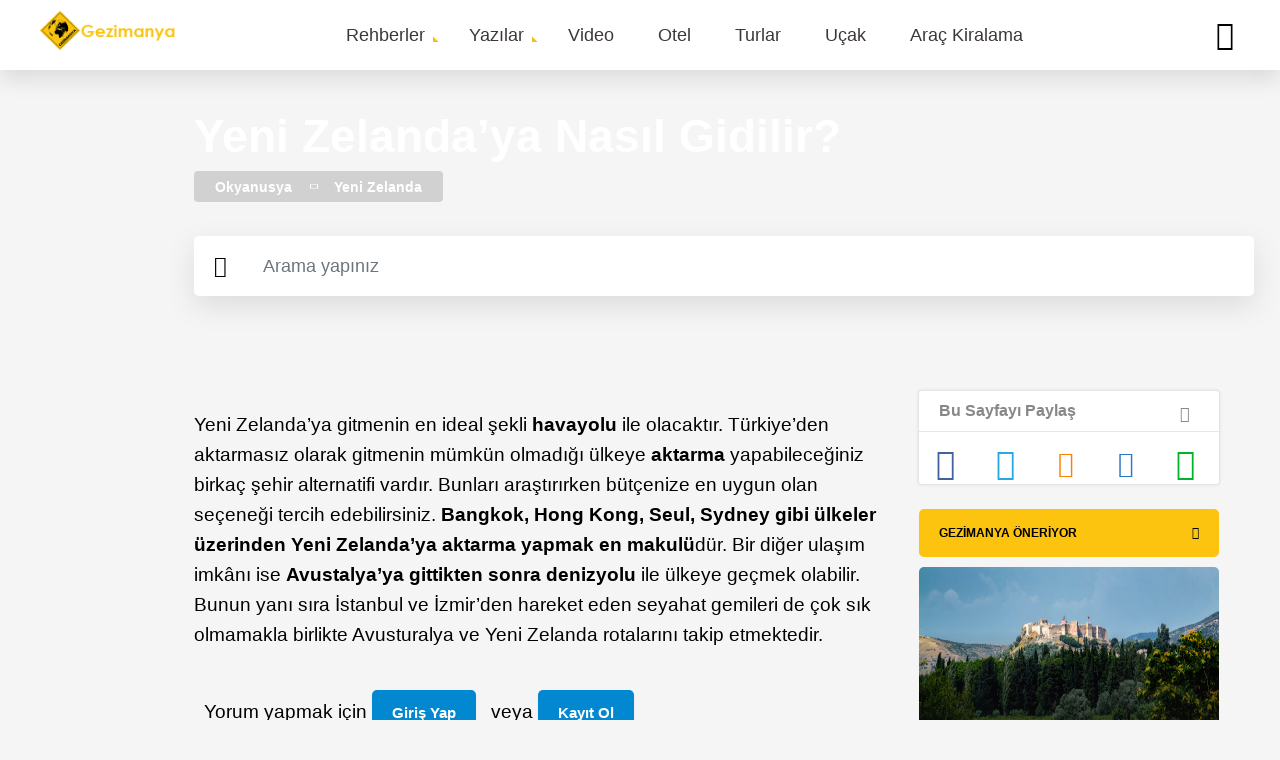

--- FILE ---
content_type: text/html; charset=UTF-8
request_url: https://gezimanya.com/yeni-zelanda/yeni-zelandaya-nasil-gidilir
body_size: 45780
content:
<!DOCTYPE html><html lang="tr" dir="ltr" prefix="content: http://purl.org/rss/1.0/modules/content/ dc: http://purl.org/dc/terms/ foaf: http://xmlns.com/foaf/0.1/ og: http://ogp.me/ns# rdfs: http://www.w3.org/2000/01/rdf-schema# schema: http://schema.org/ sioc: http://rdfs.org/sioc/ns# sioct: http://rdfs.org/sioc/types# skos: http://www.w3.org/2004/02/skos/core# xsd: http://www.w3.org/2001/XMLSchema# "><head><meta charset="utf-8" /><style type="text/css">html{font-family:sans-serif;-ms-text-size-adjust:100%;-webkit-text-size-adjust:100%;}body{margin:0;}article,aside,details,figcaption,figure,footer,header,hgroup,main,menu,nav,section,summary{display:block;}audio,canvas,progress,video{display:inline-block;vertical-align:baseline;}audio:not([controls]){display:none;height:0;}[hidden],template{display:none;}a{background-color:transparent;}a:active,a:hover{outline:0;}abbr[title]{border-bottom:1px dotted;}b,strong{font-weight:bold;}dfn{font-style:italic;}h1{font-size:2em;margin:0.67em 0;}mark{background:#ff0;color:#000;}small{font-size:80%;}sub,sup{font-size:75%;line-height:0;position:relative;vertical-align:baseline;}sup{top:-0.5em;}sub{bottom:-0.25em;}img{border:0;}svg:not(:root){overflow:hidden;}figure{margin:1em 40px;}hr{box-sizing:content-box;height:0;}pre{overflow:auto;}code,kbd,pre,samp{font-family:monospace,monospace;font-size:1em;}button,input,optgroup,select,textarea{color:inherit;font:inherit;margin:0;}button{overflow:visible;}button,select{text-transform:none;}button,html input[type="button"],input[type="reset"],input[type="submit"]{-webkit-appearance:button;cursor:pointer;}button[disabled],html input[disabled]{cursor:default;}button::-moz-focus-inner,input::-moz-focus-inner{border:0;padding:0;}input{line-height:normal;}input[type="checkbox"],input[type="radio"]{box-sizing:border-box;padding:0;}input[type="number"]::-webkit-inner-spin-button,input[type="number"]::-webkit-outer-spin-button{height:auto;}input[type="search"]{-webkit-appearance:textfield;box-sizing:content-box;}input[type="search"]::-webkit-search-cancel-button,input[type="search"]::-webkit-search-decoration{-webkit-appearance:none;}fieldset{border:1px solid #c0c0c0;margin:0 2px;padding:0.35em 0.625em 0.75em;}legend{border:0;padding:0;}textarea{overflow:auto;}optgroup{font-weight:bold;}table{border-collapse:collapse;border-spacing:0;}td,th{padding:0;} @media (min--moz-device-pixel-ratio:0){summary{display:list-item;}} div.gezilecek-hide-title .field--name-body h2{display:none;} #bookingTextWidget{display:none;font-style:italic;padding:0;margin:30px 0 0 0 !important;}#bookingTextWidget a{-webkit-transition:background-size 0.25s cubic-bezier(0.785,0.135,0.15,0.86) 0s;transition:background-size 0.25s cubic-bezier(0.785,0.135,0.15,0.86) 0s;padding:0.1% 0px;background-image:-webkit-gradient(linear,left top,right top,from(currentColor),to(currentColor));background-image:linear-gradient(to right,currentColor 0%,currentColor 15%);background-size:0px 2px;background-position:0px 102%;background-repeat:no-repeat;}#bookingTextWidget a:hover{background-size:100% 2px;}#bookingAreaWidget{padding:20px 0;}#bookingAreaWidget > .booking-area-widget{padding:10px 30px !important;font-size:15px;background-color:#fff !important;}#bookingTextWidget > .booking-text-widget{padding:15px 30px;font-size:16px;}#bookingAreaWidget .header > .bookingcom-logo{height:100%;width:150px;float:right;margin-top:30px;}#bookingAreaWidget ul{padding:0 25px;}#bookingAreaWidget .header > h3{display:inline-block;}#bookingAreaWidget .header{padding:0 15px;border-bottom:1px solid lightgrey;}#bookingAreaWidget .title{margin-bottom:30px;}#bookingAreaWidget .title > i{vertical-align:middle;}#bookingAreaWidget .title > span{font-size:30px;}#bookingAreaWidget > .booking-area-widget .title strong,#bookingAreaWidget > .booking-area-widget h3{font-size:22px;}#bookingAreaWidget .nearest-hotels,#bookingAreaWidget .best-hotels,#bookingAreaWidget .ekonomik-hotels{border-bottom:1px solid lightgrey;padding:35px 0 20px 0;}#bookingAreaWidget .best-hotels{border-bottom:0px;}.block-gm-booking-widget{display:none;}@media (max-width:768px){#bookingAreaWidget .bg-white{background-color:#fff !important;}#bookingAreaWidget .title{text-align:center;}#bookingAreaWidget .title > span{font-size:17px;display:block;margin-top:20px;}#bookingAreaWidget .header{margin-bottom:50px;text-align:center;}#bookingAreaWidget .header > .bookingcom-logo{margin:0 auto !important;float:unset !important;margin:0 auto !important;}#bookingTextWidget > .booking-text-widget{padding:1px 15px;}#bookingTextWidget > .booking-text-widget > p{padding:5px 0;margin:0;}#bookingAreaWidget .best-hotels,#bookingAreaWidget .ekonomik-hotels{margin-top:40px;}#bookingAreaWidget .nearest-hotels,#bookingAreaWidget .best-hotels,#bookingAreaWidget .ekonomik-hotels{padding:0 0 10px 0;}#bookingAreaWidget ul{padding:0;}}#bookingAreaWidget ~ #carouselTurlarWidget,#carouselTurlarWidget ~ #bookingAreaWidget{margin-top:30px;} #location-wrapper .js-form-item{display:inline-block;}#jollyTurFeed,#turlarTextWidget{background:#FFF;-webkit-box-shadow:0px 2px 2px 0px rgba(0,0,0,0.1);box-shadow:0px 2px 2px 0px rgba(0,0,0,0.1);border-radius:5px;padding:15px 30px;}#jollyTurFeed a,#turlarTextWidget a{display:inline !important;-webkit-transition:background-size 0.25s cubic-bezier(0.785,0.135,0.15,0.86) 0s;transition:background-size 0.25s cubic-bezier(0.785,0.135,0.15,0.86) 0s;padding:0.1% 0px;background-image:-webkit-gradient(linear,left top,right top,from(currentColor),to(currentColor));background-image:linear-gradient(to right,currentColor 0%,currentColor 15%);background-size:0px 2px;background-position:0px 102%;background-repeat:no-repeat;}#jollyTurFeed a::after,#turlarTextWidget a::after{display:inline !important;}#jollyTurFeed a:hover,#turlarTextWidget a:hover{background-size:100% 2px;}@media (max-width:768px){#jollyTurFeed,#turlarTextWidget{padding:10px 15px;}}#jollyTurFeed,#turlarTextWidget,#carouselTurlarWidget{margin:30px 0 12px 0;}#carouselTurlarWidget > .masthead-wrapper{margin-bottom:0 !important;}#carouselTurlarWidget > .masthead-wrapper > .title > h2{padding-bottom:0;}.turlar-carousel .owl-item{min-height:400px !important;height:400px !important;}.turlar-carousel .owl-item .content-item .content-full{min-height:400px;position:relative;}.turlar-carousel.mobile-owl .content-item .content-full{min-height:100%;}.turlar-carousel.mobile-owl .content-item .content-full,.turlar-carousel .owl-item .content-item .content-full{background-color:#fff;}.turlar-carousel.mobile-owl .content-item .item img,.turlar-carousel .owl-item .content-item .item img{height:200px;}.turlar-carousel .owl-item .content-item .item .title{margin:5px 0 0 0;position:unset;padding:0 15px;}.turlar-carousel .owl-item .content-item .item .title a{color:black;font-weight:700;}.turlar-carousel.mobile-owl .content-item .item .content-image,.turlar-carousel .owl-item .content-item .item .content-image{min-height:200px;}.turlar-carousel.mobile-owl .prices,.turlar-carousel .owl-item .content-item .item .prices{position:absolute;float:right;right:10px;bottom:232px;background-color:#0896ff;color:white;width:100px;text-align:center;font-weight:700;border-radius:5px;margin:0;padding:0;display:block !important;}.turlar-carousel.mobile-owl .prices{bottom:150px !important;}.turlar-carousel.mobile-owl .tarih,.turlar-carousel .owl-item .content-item .item .tarih{margin:0;position:absolute;bottom:0;display:block !important;padding:15px;}.turlar-carousel.mobile-owl .tarih{margin-bottom:15px;}.turlar-carousel .content-item{border-radius:unset !important;}.turlar-carousel .owl-item .content-item .item .prices > span{font-size:13px;}.turlar-carousel.mobile-owl .content-item .cover-image{position:relative;}.turlar-carousel .content-item .cover-image::after{background:unset !important;border-bottom:unset !important;}.turlar-carousel .content-item .title{position:unset;}.turlar-carousel.mobile-owl .content-item .title > a{color:#000;font-size:16px;}.turlar-carousel.mobile-owl .content-item .item .title{margin:0 0 30px 0;position:unset;padding:15px;} #taxonomyVideoAlani{border-radius:5px;background:linear-gradient(90deg,#3d3d3d,#7f7f7f,#3d3d3d);background:-moz-linear-gradient(90deg,#3d3d3d,#7f7f7f,#008080);background:-webkit-gradient(linear,left bottom,right top,color-stop(0%,#3d3d3d),color-stop(100%,#7f7f7f));background:-webkit-linear-gradient(90deg,#3d3d3d,#7f7f7f,#3d3d3d);background:-o-linear-gradient(90deg,#3d3d3d,#7f7f7f,#3d3d3d);background:-ms-linear-gradient(90deg,#3d3d3d,#7f7f7f,#3d3d3d);background:linear-gradient(90deg,#3d3d3d,#7f7f7f,#3d3d3d);filter:progid:DXImageTransform.Microsoft.gradient(startColorstr="#3d3d3d",endColorstr="#3d3d3d",GradientType=1);}#taxonomyVideoAlani h2 .gm-icon-play:before{background:#fcc40e;border-radius:50%;padding:10px;}#taxonomyVideoAlani .subtitle{color:#fff;}#taxonomyVideoAlani img{padding:0;} .path-taxonomy #trendyolCarouselWidget{padding-top:40px;}#trendyolCarouselWidget div.title{margin-bottom:0 !important;}#trendyolCarouselWidget p.title{position:absolute;left:10px;line-height:22px;bottom:30px;}#trendyolCarouselWidget p.title > a{color:#000 !important;font-size:16px;font-weight:bold;}#trendyolCarouselWidget .trendyol-carousel .content-image > a{width:100%;}#trendyolCarouselWidget .trendyol-carousel.mobile-owl .content-item .content-full{width:150px;}#trendyolCarouselWidget p.prices{position:relative;background-color:#0896ff;color:#fff;width:68px;float:right;border-radius:5px;font-weight:800;display:block;bottom:65px;right:10px;text-align:center;margin-bottom:50px;font-size:12px;}#trendyolCarouselWidget .content-item{background-color:#fff;}#trendyolCarouselWidget .masthead-wrapper .title > h2{display:flex;} .ajax-progress{display:inline-block;padding:1px 5px 2px 5px;}[dir="rtl"] .ajax-progress{float:right;}.ajax-progress-throbber .throbber{display:inline;padding:1px 5px 2px;background:transparent url(/core/themes/stable/images/core/throbber-active.gif) no-repeat 0 center;}.ajax-progress-throbber .message{display:inline;padding:1px 5px 2px;}tr .ajax-progress-throbber .throbber{margin:0 2px;}.ajax-progress-bar{width:16em;}.ajax-progress-fullscreen{position:fixed;z-index:1000;top:48.5%;left:49%;width:24px;height:24px;padding:4px;opacity:0.9;border-radius:7px;background-color:#232323;background-image:url(/core/themes/stable/images/core/loading-small.gif);background-repeat:no-repeat;background-position:center center;}[dir="rtl"] .ajax-progress-fullscreen{right:49%;left:auto;} .text-align-left{text-align:left;}.text-align-right{text-align:right;}.text-align-center{text-align:center;}.text-align-justify{text-align:justify;}.align-left{float:left;}.align-right{float:right;}.align-center{display:block;margin-right:auto;margin-left:auto;} .js input.form-autocomplete{background-image:url(/core/themes/stable/images/core/throbber-inactive.png);background-repeat:no-repeat;background-position:100% center;}.js[dir="rtl"] input.form-autocomplete{background-position:0% center;}.js input.form-autocomplete.ui-autocomplete-loading{background-image:url(/core/themes/stable/images/core/throbber-active.gif);background-position:100% center;}.js[dir="rtl"] input.form-autocomplete.ui-autocomplete-loading{background-position:0% center;} .fieldgroup{padding:0;border-width:0;} .container-inline div,.container-inline label{display:inline;}.container-inline .details-wrapper{display:block;} .clearfix:after{display:table;clear:both;content:"";} .js details:not([open]) .details-wrapper{display:none;} .hidden{display:none;}.visually-hidden{position:absolute !important;overflow:hidden;clip:rect(1px,1px,1px,1px);width:1px;height:1px;word-wrap:normal;}.visually-hidden.focusable:active,.visually-hidden.focusable:focus{position:static !important;overflow:visible;clip:auto;width:auto;height:auto;}.invisible{visibility:hidden;} .item-list__comma-list,.item-list__comma-list li{display:inline;}.item-list__comma-list{margin:0;padding:0;}.item-list__comma-list li:after{content:", ";}.item-list__comma-list li:last-child:after{content:"";} .js .js-hide{display:none;}.js-show{display:none;}.js .js-show{display:block;} .nowrap{white-space:nowrap;} .position-container{position:relative;} .progress{position:relative;}.progress__track{min-width:100px;max-width:100%;height:16px;margin-top:5px;border:1px solid;background-color:#fff;}.progress__bar{width:3%;min-width:3%;max-width:100%;height:1.5em;background-color:#000;}.progress__description,.progress__percentage{overflow:hidden;margin-top:0.2em;color:#555;font-size:0.875em;}.progress__description{float:left;}[dir="rtl"] .progress__description{float:right;}.progress__percentage{float:right;}[dir="rtl"] .progress__percentage{float:left;}.progress--small .progress__track{height:7px;}.progress--small .progress__bar{height:7px;background-size:20px 20px;} .reset-appearance{margin:0;padding:0;border:0 none;background:transparent;line-height:inherit;-webkit-appearance:none;-moz-appearance:none;appearance:none;} .resize-none{resize:none;}.resize-vertical{min-height:2em;resize:vertical;}.resize-horizontal{max-width:100%;resize:horizontal;}.resize-both{max-width:100%;min-height:2em;resize:both;} table.sticky-header{z-index:500;top:0;margin-top:0;background-color:#fff;} .system-status-counter__status-icon{display:inline-block;width:25px;height:25px;vertical-align:middle;}.system-status-counter__status-icon:before{display:block;content:"";background-repeat:no-repeat;background-position:center 2px;background-size:20px;}.system-status-counter__status-icon--error:before{background-image:url(/core/themes/stable/images/core/icons/e32700/error.svg);}.system-status-counter__status-icon--warning:before{background-image:url(/core/themes/stable/images/core/icons/e29700/warning.svg);}.system-status-counter__status-icon--checked:before{background-image:url(/core/themes/stable/images/core/icons/73b355/check.svg);} .system-status-report-counters__item{width:100%;margin-bottom:0.5em;padding:0.5em 0;text-align:center;white-space:nowrap;background-color:rgba(0,0,0,0.063);}@media screen and (min-width:60em){.system-status-report-counters{display:flex;flex-wrap:wrap;justify-content:space-between;}.system-status-report-counters__item--half-width{width:49%;}.system-status-report-counters__item--third-width{width:33%;}} .system-status-general-info__item{margin-top:1em;padding:0 1em 1em;border:1px solid #ccc;}.system-status-general-info__item-title{border-bottom:1px solid #ccc;} body.drag{cursor:move;}tr.region-title{font-weight:bold;}tr.region-message{color:#999;}tr.region-populated{display:none;}tr.add-new .tabledrag-changed{display:none;}.draggable a.tabledrag-handle{float:left;overflow:hidden;height:1.7em;margin-left:-1em;cursor:move;text-decoration:none;}[dir="rtl"] .draggable a.tabledrag-handle{float:right;margin-right:-1em;margin-left:0;}a.tabledrag-handle:hover{text-decoration:none;}a.tabledrag-handle .handle{width:14px;height:14px;margin:-0.4em 0.5em 0;padding:0.42em 0.5em;background:url(/core/themes/stable/images/core/icons/787878/move.svg) no-repeat 6px 7px;}a.tabledrag-handle:hover .handle,a.tabledrag-handle:focus .handle{background-image:url(/core/themes/stable/images/core/icons/000000/move.svg);}.touchevents .draggable td{padding:0 10px;}.touchevents .draggable .menu-item__link{display:inline-block;padding:10px 0;}.touchevents a.tabledrag-handle{width:40px;height:44px;}.touchevents a.tabledrag-handle .handle{height:21px;background-position:40% 19px;}[dir="rtl"] .touch a.tabledrag-handle .handle{background-position:right 40% top 19px;}.touchevents .draggable.drag a.tabledrag-handle .handle{background-position:50% -32px;}.tabledrag-toggle-weight-wrapper{text-align:right;}[dir="rtl"] .tabledrag-toggle-weight-wrapper{text-align:left;}.indentation{float:left;width:20px;height:1.7em;margin:-0.4em 0.2em -0.4em -0.4em;padding:0.42em 0 0.42em 0.6em;}[dir="rtl"] .indentation{float:right;margin:-0.4em -0.4em -0.4em 0.2em;padding:0.42em 0.6em 0.42em 0;} .tablesort{display:inline-block;width:16px;height:16px;background-size:100%;}.tablesort--asc{background-image:url(/core/themes/stable/images/core/icons/787878/twistie-down.svg);}.tablesort--desc{background-image:url(/core/themes/stable/images/core/icons/787878/twistie-up.svg);} div.tree-child{background:url(/core/themes/stable/images/core/tree.png) no-repeat 11px center;}div.tree-child-last{background:url(/core/themes/stable/images/core/tree-bottom.png) no-repeat 11px center;}[dir="rtl"] div.tree-child,[dir="rtl"] div.tree-child-last{background-position:-65px center;}div.tree-child-horizontal{background:url(/core/themes/stable/images/core/tree.png) no-repeat -11px center;} .views-align-left{text-align:left;}.views-align-right{text-align:right;}.views-align-center{text-align:center;}.views-view-grid .views-col{float:left;}.views-view-grid .views-row{float:left;clear:both;width:100%;}.views-display-link + .views-display-link{margin-left:0.5em;} #sliding-popup{background:url(/modules/contrib/eu_cookie_compliance/images/gradient.png) center center scroll repeat-y transparent;}.sliding-popup-bottom,.sliding-popup-top{margin:0;padding:0;width:100%;z-index:99999;left:0;text-align:center;}.sliding-popup-bottom{position:fixed;}.sliding-popup-top{position:relative;}.eu-cookie-compliance-content{margin:0 auto;max-width:80%;display:inline-block;text-align:left;width:100%;}.eu-cookie-compliance-buttons{float:right;margin:0 0 1em 0;max-width:40%;}.eu-cookie-compliance-categories-buttons{margin:0 0 1em 0;max-width:60%;float:left;}[dir="rtl"] .eu-cookie-compliance-buttons{float:left;}[dir="rtl"] .eu-cookie-compliance-categories-buttons{float:right;}.eu-cookie-compliance-more-button{cursor:pointer;display:inline;height:auto;margin:0;padding:0;border:none;text-decoration:underline;background:none;}.eu-cookie-compliance-secondary-button{cursor:pointer;border:none;background:none;margin-top:1em;padding:0 8px;vertical-align:middle;}.disagree-button.eu-cookie-compliance-more-button,.eu-cookie-compliance-agree-button,.eu-cookie-compliance-default-button,.eu-cookie-compliance-hide-button,.eu-cookie-compliance-more-button-thank-you,.eu-cookie-withdraw-button,.eu-cookie-compliance-save-preferences-button{cursor:pointer;margin-right:5px;margin-top:1em;vertical-align:middle;overflow:visible;width:auto;-moz-box-shadow:inset 0 1px 0 0 #ffffff;-webkit-box-shadow:inset 0 1px 0 0 #ffffff;box-shadow:inset 0 1px 0 0 #ffffff;background-color:#ededed;background-image:-moz-linear-gradient(top,#ededed 5%,#dfdfdf 100%);background-image:-webkit-gradient(linear,left top,left bottom,color-stop(5%,#ededed),color-stop(100%,#dfdfdf));background-image:-webkit-linear-gradient(top,#ededed 5%,#dfdfdf 100%);background-image:-o-linear-gradient(top,#ededed 5%,#dfdfdf 100%);background-image:-ms-linear-gradient(top,#ededed 5%,#dfdfdf 100%);background-image:linear-gradient(to bottom,#ededed 5%,#dfdfdf 100%);-moz-border-radius:6px;-webkit-border-radius:6px;border-radius:6px;border:1px solid #dcdcdc;color:#000;font-family:Arial,sans-serif;font-weight:bold;padding:4px 8px;text-decoration:none;text-shadow:1px 1px 0 #ffffff;}[dir="rtl"] .eu-cookie-compliance-buttons button{-moz-box-shadow:inset 0 0 0 1px #ffffff;-webkit-box-shadow:inset 0 0 0 1px #ffffff;box-shadow:inset 0 0 0 1px #ffffff;}.disagree-button.eu-cookie-compliance-more-button:hover,.eu-cookie-compliance-agree-button:hover,.eu-cookie-compliance-default-button:hover,.eu-cookie-compliance-hide-button:hover,.eu-cookie-compliance-more-button-thank-you:hover,.eu-cookie-withdraw-button:hover{background-color:#dfdfdf;background-image:-moz-linear-gradient(top,#dfdfdf 5%,#ededed 100%);background-image:-webkit-gradient(linear,left top,left bottom,color-stop(5%,#dfdfdf),color-stop(100%,#ededed));background-image:-webkit-linear-gradient(top,#dfdfdf 5%,#ededed 100%);background-image:-o-linear-gradient(top,#dfdfdf 5%,#ededed 100%);background-image:-ms-linear-gradient(top,#dfdfdf 5%,#ededed 100%);background-image:linear-gradient(to bottom,#dfdfdf 5%,#ededed 100%);}.disagree-button.eu-cookie-compliance-more-button:active,.eu-cookie-compliance-agree-button:active,.eu-cookie-compliance-default-button:active,.eu-cookie-compliance-hide-button:active,.eu-cookie-compliance-more-button-thank-you:active,.eu-cookie-withdraw-button:active{position:relative;top:1px;}.eu-cookie-compliance-message{float:left;margin:5px 0 0;max-width:60%;}.eu-cookie-compliance-banner--categories .eu-cookie-compliance-message{max-width:100%;}.eu-cookie-compliance-categories{clear:both;padding-top:1em;}.eu-cookie-compliance-categories label{display:inline;}[dir="rtl"] .eu-cookie-compliance-message{float:right;text-align:right;}.eu-cookie-compliance-message h1,.eu-cookie-compliance-message h2,.eu-cookie-compliance-message h3,.eu-cookie-compliance-message p{color:#fff;font-weight:bold;line-height:1.4;margin:0 0 5px 0;}.eu-cookie-compliance-message h1{font-size:24px;}.eu-cookie-compliance-message h2{font-size:16px;}.eu-cookie-compliance-message h3{font-size:12px;}.eu-cookie-compliance-message p{font-size:12px;display:inline;}.eu-cookie-withdraw-tab{padding:4px 7px;cursor:pointer;}.sliding-popup-bottom .eu-cookie-withdraw-tab{border-width:2px 2px 0;border-radius:5px 5px 0 0;}.sliding-popup-top .eu-cookie-withdraw-tab{border-width:0 2px 2px;border-radius:0 0 5px 5px;}.eu-cookie-withdraw-wrapper.sliding-popup-top,.eu-cookie-withdraw-wrapper.sliding-popup-top .eu-cookie-withdraw-banner{transform:scaleY(-1);}.eu-cookie-withdraw-tab{position:absolute;top:0;transform:translate(-50%,-100%);left:50%;}.eu-cookie-withdraw-wrapper.sliding-popup-top .eu-cookie-withdraw-tab{transform:translate(-50%,-100%) scaleY(-1);}@media screen and (max-width:600px){.eu-cookie-compliance-content{max-width:95%;}.eu-cookie-compliance-categories,.eu-cookie-compliance-message{max-width:100%;}.eu-cookie-compliance-buttons{clear:both;float:none;max-width:100%;margin:5px 0 1em;}.eu-cookie-compliance-buttons.eu-cookie-compliance-has-categories{float:right;margin-top:-56px;}.eu-cookie-compliance-banner--categories .eu-cookie-compliance-buttons{position:initial;bottom:unset;right:unset;}} svg.ext{width:14px;height:14px;padding-right:0.2em;fill:#727272;font-weight:900;}svg.mailto{width:14px;height:14px;padding-right:0.2em;fill:#727272;}svg.ext path,svg.mailto path{stroke:#727272;stroke-width:3;}@media print{svg.ext,svg.mailto{display:none;padding:0;}}extlink i{padding-left:0.2em;} .kayak-ajax-widget-container{width:500px !important;background-color:#fff !important;margin:15px auto;}#kayak-ajax-widget-container{z-index:100 !important;padding:20px;}.insiderTipsWidget header{position:unset !important;} @font-face{font-family:"Muli";font-style:normal;font-weight:400;src:url("/themes/custom/gezimanya/fonts/muli-v16-latin-regular.eot");src:local("Muli Regular"),local("Muli-Regular"),url("/themes/custom/gezimanya/fonts/muli-v16-latin-regular.eot?#iefix") format("embedded-opentype"),url("/themes/custom/gezimanya/fonts/muli-v16-latin-regular.woff2") format("woff2"),url("/themes/custom/gezimanya/fonts/muli-v16-latin-regular.woff") format("woff"),url("/themes/custom/gezimanya/fonts/muli-v16-latin-regular.ttf") format("truetype"),url("/themes/custom/gezimanya/fonts/muli-v16-latin-regular.svg#Muli") format("svg");font-display:swap;}@font-face{font-family:"Muli";font-style:normal;font-weight:700;src:url("/themes/custom/gezimanya/fonts/muli-v16-latin-700.eot");src:local("Muli Bold"),local("Muli-Bold"),url("/themes/custom/gezimanya/fonts/muli-v16-latin-700.eot?#iefix") format("embedded-opentype"),url("/themes/custom/gezimanya/fonts/muli-v16-latin-700.woff2") format("woff2"),url("/themes/custom/gezimanya/fonts/muli-v16-latin-700.woff") format("woff"),url("/themes/custom/gezimanya/fonts/muli-v16-latin-700.ttf") format("truetype"),url("/themes/custom/gezimanya/fonts/muli-v16-latin-700.svg#Muli") format("svg");font-display:swap;}@font-face{font-family:"Muli";font-style:normal;font-weight:800;src:url("/themes/custom/gezimanya/fonts/muli-v16-latin-800.eot");src:local("Muli ExtraBold"),local("Muli-ExtraBold"),url("/themes/custom/gezimanya/fonts/muli-v16-latin-800.eot?#iefix") format("embedded-opentype"),url("/themes/custom/gezimanya/fonts/muli-v16-latin-800.woff2") format("woff2"),url("/themes/custom/gezimanya/fonts/muli-v16-latin-800.woff") format("woff"),url("/themes/custom/gezimanya/fonts/muli-v16-latin-800.ttf") format("truetype"),url("/themes/custom/gezimanya/fonts/muli-v16-latin-800.svg#Muli") format("svg");font-display:swap;}@font-face{font-family:"Muli";font-style:normal;font-weight:900;src:url("/themes/custom/gezimanya/fonts/muli-v16-latin-900.eot");src:local("Muli Black"),local("Muli-Black"),url("/themes/custom/gezimanya/fonts/muli-v16-latin-900.eot?#iefix") format("embedded-opentype"),url("/themes/custom/gezimanya/fonts/muli-v16-latin-900.woff2") format("woff2"),url("/themes/custom/gezimanya/fonts/muli-v16-latin-900.woff") format("woff"),url("/themes/custom/gezimanya/fonts/muli-v16-latin-900.ttf") format("truetype"),url("/themes/custom/gezimanya/fonts/muli-v16-latin-900.svg#Muli") format("svg");font-display:swap;}@font-face{font-family:"Muli";font-style:normal;font-weight:400;src:url("/themes/custom/gezimanya/fonts/muli-v16-latin-ext_latin-regular.eot");src:local("Muli Regular"),local("Muli-Regular"),url("/themes/custom/gezimanya/fonts/muli-v16-latin-ext_latin-regular.eot?#iefix") format("embedded-opentype"),url("/themes/custom/gezimanya/fonts/muli-v16-latin-ext_latin-regular.woff2") format("woff2"),url("/themes/custom/gezimanya/fonts/muli-v16-latin-ext_latin-regular.woff") format("woff"),url("/themes/custom/gezimanya/fonts/muli-v16-latin-ext_latin-regular.ttf") format("truetype"),url("/themes/custom/gezimanya/fonts/muli-v16-latin-ext_latin-regular.svg#Muli") format("svg");font-display:swap;}@font-face{font-family:"Muli";font-style:normal;font-weight:700;src:url("/themes/custom/gezimanya/fonts/muli-v16-latin-ext_latin-700.eot");src:local("Muli Bold"),local("Muli-Bold"),url("/themes/custom/gezimanya/fonts/muli-v16-latin-ext_latin-700.eot?#iefix") format("embedded-opentype"),url("/themes/custom/gezimanya/fonts/muli-v16-latin-ext_latin-700.woff2") format("woff2"),url("/themes/custom/gezimanya/fonts/muli-v16-latin-ext_latin-700.woff") format("woff"),url("/themes/custom/gezimanya/fonts/muli-v16-latin-ext_latin-700.ttf") format("truetype"),url("/themes/custom/gezimanya/fonts/muli-v16-latin-ext_latin-700.svg#Muli") format("svg");font-display:swap;}@font-face{font-family:"Muli";font-style:normal;font-weight:800;src:url("/themes/custom/gezimanya/fonts/muli-v16-latin-ext_latin-800.eot");src:local("Muli ExtraBold"),local("Muli-ExtraBold"),url("/themes/custom/gezimanya/fonts/muli-v16-latin-ext_latin-800.eot?#iefix") format("embedded-opentype"),url("/themes/custom/gezimanya/fonts/muli-v16-latin-ext_latin-800.woff2") format("woff2"),url("/themes/custom/gezimanya/fonts/muli-v16-latin-ext_latin-800.woff") format("woff"),url("/themes/custom/gezimanya/fonts/muli-v16-latin-ext_latin-800.ttf") format("truetype"),url("/themes/custom/gezimanya/fonts/muli-v16-latin-ext_latin-800.svg#Muli") format("svg");font-display:swap;}@font-face{font-family:"Muli";font-style:normal;font-weight:900;src:url("/themes/custom/gezimanya/fonts/muli-v16-latin-ext_latin-900.eot");src:local("Muli Black"),local("Muli-Black"),url("/themes/custom/gezimanya/fonts/muli-v16-latin-ext_latin-900.eot?#iefix") format("embedded-opentype"),url("/themes/custom/gezimanya/fonts/muli-v16-latin-ext_latin-900.woff2") format("woff2"),url("/themes/custom/gezimanya/fonts/muli-v16-latin-ext_latin-900.woff") format("woff"),url("/themes/custom/gezimanya/fonts/muli-v16-latin-ext_latin-900.ttf") format("truetype"),url("/themes/custom/gezimanya/fonts/muli-v16-latin-ext_latin-900.svg#Muli") format("svg");font-display:swap;}body{font-family:"Muli",sans-serif;-webkit-font-smoothing:antialiased;-moz-osx-font-smoothing:grayscale;font-size:19px;line-height:30px;}main{width:100%;}.vs-hidden{visibility:hidden;}h1{font-size:46px;line-height:50px;font-weight:900;}@media (min-width:768px) and (max-width:992px){h1{font-size:38px;}}@media (max-width:767px){h1{font-size:26px;line-height:36px;}}h2,h2 a{font-size:40px;line-height:46px;color:#000;font-weight:800;}@media (min-width:768px) and (max-width:992px){h2,h2 a{font-size:36px;}}@media (max-width:767px){h2,h2 a{font-size:24px;line-height:36px;}}h3,h3 a{font-size:24px;line-height:30px;color:#000;font-weight:700;}@media (max-width:767px){h3,h3 a{font-size:22px;}}h4,h4 > a{font-size:22px;line-height:26px;color:#666666;font-weight:700;margin-top:15px;margin-bottom:15px;}@media (max-width:767px){h4,h4 > a{font-size:20px;}}p{font-size:19px;line-height:30px;}@media (max-width:767px){p{overflow-wrap:break-word;}}ul,ol{list-style-type:none;margin:0;padding:0;}dl{margin:0;}dt{margin:0;}dd{margin:0;}a{color:#0288D1;text-decoration:none;overflow-wrap:break-word;}.text-formatted a:not([class*=btn]){display:inline-block;}.text-formatted a:not([class*=btn]):hover:after{width:100%;}.text-formatted a:not([class*=btn]):after{width:0;content:"";display:block;border-color:#0288D1;border-bottom:1px solid;-webkit-transition:0.5s cubic-bezier(0.4,0.82,0.58,1) all;-o-transition:0.5s cubic-bezier(0.4,0.82,0.58,1) all;transition:0.5s cubic-bezier(0.4,0.82,0.58,1) all;}.btn,.btn-white-small,.btn-blue,.btn-map,.btn-blue-small,.btn-yellow-small{background:-webkit-gradient(linear,left top,left bottom,from(#fdd75a),to(#fcc513));background:-o-linear-gradient(#fdd75a,#fcc513);background:linear-gradient(#fdd75a,#fcc513);-webkit-box-shadow:0px 2px 3px 0px rgba(0,0,0,0.05);box-shadow:0px 2px 3px 0px rgba(0,0,0,0.05);-moz-transition:all 0.3s ease;-o-transition:all 0.3s ease;-webkit-transition:all 0.3s ease;transition:all 0.3s ease;color:#000;padding:15px 30px;border-radius:5px;display:inline-block;font-size:17px;font-weight:600;margin-right:10px;margin-bottom:15px;cursor:pointer;}.btn:hover,.btn-white-small:hover,.btn-blue:hover,.btn-map:hover,.btn-blue-small:hover,.btn-yellow-small:hover{background:-webkit-gradient(linear,left top,left bottom,from(#fcc40e),to(#fcc513));background:-o-linear-gradient(#fcc40e,#fcc513);background:linear-gradient(#fcc40e,#fcc513);-webkit-box-shadow:3px 4px 5px 0px rgba(0,0,0,0.1);box-shadow:3px 4px 5px 0px rgba(0,0,0,0.1);color:#000;}.button{margin-left:0 !important;border:0;}.btn-blue,.btn-map,.btn-blue-small{background:#0288D1;color:#fff;}.btn-blue:hover,.btn-map:hover,.btn-blue-small:hover{background:#026da8;color:#fff;}.btn-white-small{background:#FFF;color:#000;}.btn-white-small:hover{background:#FFF;color:#000;}.btn-blue-small,.btn-yellow-small,.btn-white-small{padding:8px 20px;font-size:15px;}.btn-yellow-small.active:after{font-family:"gm-icon";content:"\e904";right:20px;top:18px;float:right;padding-left:20px;font-size:13px;}.btn-tag{font-size:13px;line-height:initial;display:inline-block;background:transparent;border:1px solid #b0bec5;padding:5px 10px;-moz-transition:all 0.3s ease;-o-transition:all 0.3s ease;-webkit-transition:all 0.3s ease;transition:all 0.3s ease;border-radius:5px;color:#000;font-weight:bold;}.btn-tag:hover{background:#fcc40e;border:1px solid #fcc40e;}.btn-map{padding-left:4em;padding-right:30px;position:relative;}.btn-map:before{font-family:"gm-icon";content:"\e901";color:#fff;font-size:23px;font-weight:500;position:absolute;left:25px;}.text-formatted ul li:before{content:"◦";color:#fcc40e;font-weight:bold;padding-right:10px;font-size:24px;}.text-formatted ul li p{display:inline;}table th{text-align:left;background:#f9fafb;border:1px solid #dee2e6;}table tbody td{background:#fff;border:1px solid #dee2e6;}.block-local-tasks-block div.tabs{margin:1em 0;}.block-local-tasks-block ul.tabs{margin:0 0 0.5em;padding:0;list-style:none;border-bottom:1px solid #cccccc;}.block-local-tasks-block .tabs a{display:block;color:#000;text-decoration:none;font-weight:600;}.block-local-tasks-block .tabs a.is-active{background-color:unset;color:#0288d1;border-color:#0288d1;border-bottom:2px solid;}.block-local-tasks-block .tabs a:focus,.block-local-tasks-block .tabs a:hover{background-color:#f5f5f5;}.box-wrapper{-webkit-box-shadow:0px 2px 2px 0px rgba(0,0,0,0.1);box-shadow:0px 2px 2px 0px rgba(0,0,0,0.1);border-radius:5px;padding:30px;}.block-local-tasks-block{z-index:5;}@media (max-width:1500px) and (min-width:1200px){.container{margin-left:14% !important;}}body:not(.path-user):not(.path-yazar) .region-highlight{display:flex;flex-wrap:wrap;margin-right:-15px;margin-left:-15px;}html{box-sizing:border-box;-ms-overflow-style:scrollbar;}*,*::before,*::after{box-sizing:inherit;}.container{max-width:1200px;padding-right:15px;padding-left:15px;margin-right:auto;margin-left:auto;}@media (max-width:576px){.container{max-width:auto;}}@media (min-width:576px) and (max-width:768px){.container{max-width:540px;}}@media (min-width:768px) and (max-width:992px){.container{max-width:720px;}}@media (min-width:992px) and (max-width:1200px){.container{max-width:960px;}}@media (min-width:1200px) and (max-width:1500px){.container{max-width:1090px;}}@media (min-width:1500px){.container{max-width:1200px;}}.container-fluid{max-width:1200px;padding-right:15px;padding-left:15px;margin-right:auto;margin-left:auto;}.row{display:flex;flex-wrap:wrap;margin-right:-15px;margin-left:-15px;}.no-gutters{margin-right:0;margin-left:0;}.no-gutters > .col,.no-gutters > [class*=col-]{padding-right:0;padding-left:0;}.col-xlg,.col-xlg-auto,.col-xlg-12,.col-xlg-11,.col-xlg-10,.col-xlg-9,.col-xlg-8,.col-xlg-7,.col-xlg-6,.col-xlg-5,.col-xlg-4,.col-xlg-3,.col-xlg-2,.col-xlg-1,.col-xl,.col-xl-auto,.col-xl-12,.col-xl-11,.col-xl-10,.col-xl-9,.col-xl-8,.col-xl-7,.col-xl-6,.col-xl-5,.col-xl-4,.col-xl-3,.col-xl-2,.col-xl-1,.col-lg,.col-lg-auto,.col-lg-12,.col-lg-11,.col-lg-10,.col-lg-9,.col-lg-8,.col-lg-7,.col-lg-6,.col-lg-5,.col-lg-4,.col-lg-3,.col-lg-2,.col-lg-1,.col-md,.col-md-auto,.col-md-12,.col-md-11,.col-md-10,.col-md-9,.col-md-8,.col-md-7,.col-md-6,.col-md-5,.col-md-4,.col-md-3,.col-md-2,.col-md-1,.col-sm,.col-sm-auto,.col-sm-12,.col-sm-11,.col-sm-10,.col-sm-9,.col-sm-8,.col-sm-7,.col-sm-6,.col-sm-5,.col-sm-4,.col-sm-3,.col-sm-2,.col-sm-1,.col,.col-auto,.col-12,.col-11,.col-10,.col-9,.col-8,.col-7,.col-6,.col-5,.col-4,.col-3,.col-2,.col-1{position:relative;width:100%;padding-right:15px;padding-left:15px;}.col{flex-basis:0;flex-grow:1;max-width:100%;}.col-auto{flex:0 0 auto;width:auto;max-width:100%;}.col-1{flex:0 0 8.3333333333%;max-width:8.3333333333%;}.col-2{flex:0 0 16.6666666667%;max-width:16.6666666667%;}.col-3{flex:0 0 25%;max-width:25%;}.col-4{flex:0 0 33.3333333333%;max-width:33.3333333333%;}.col-5{flex:0 0 41.6666666667%;max-width:41.6666666667%;}.col-6{flex:0 0 50%;max-width:50%;}.col-7{flex:0 0 58.3333333333%;max-width:58.3333333333%;}.col-8{flex:0 0 66.6666666667%;max-width:66.6666666667%;}.col-9{flex:0 0 75%;max-width:75%;}.col-10{flex:0 0 83.3333333333%;max-width:83.3333333333%;}.col-11{flex:0 0 91.6666666667%;max-width:91.6666666667%;}.col-12{flex:0 0 100%;max-width:100%;}.order-first{order:-1;}.order-last{order:13;}.order-0{order:0;}.order-1{order:1;}.order-2{order:2;}.order-3{order:3;}.order-4{order:4;}.order-5{order:5;}.order-6{order:6;}.order-7{order:7;}.order-8{order:8;}.order-9{order:9;}.order-10{order:10;}.order-11{order:11;}.order-12{order:12;}.offset-1{margin-left:8.3333333333%;}.offset-2{margin-left:16.6666666667%;}.offset-3{margin-left:25%;}.offset-4{margin-left:33.3333333333%;}.offset-5{margin-left:41.6666666667%;}.offset-6{margin-left:50%;}.offset-7{margin-left:58.3333333333%;}.offset-8{margin-left:66.6666666667%;}.offset-9{margin-left:75%;}.offset-10{margin-left:83.3333333333%;}.offset-11{margin-left:91.6666666667%;}@media (min-width:576px){.col-sm{flex-basis:0;flex-grow:1;max-width:100%;}.col-sm-auto{flex:0 0 auto;width:auto;max-width:100%;}.col-sm-1{flex:0 0 8.3333333333%;max-width:8.3333333333%;}.col-sm-2{flex:0 0 16.6666666667%;max-width:16.6666666667%;}.col-sm-3{flex:0 0 25%;max-width:25%;}.col-sm-4{flex:0 0 33.3333333333%;max-width:33.3333333333%;}.col-sm-5{flex:0 0 41.6666666667%;max-width:41.6666666667%;}.col-sm-6{flex:0 0 50%;max-width:50%;}.col-sm-7{flex:0 0 58.3333333333%;max-width:58.3333333333%;}.col-sm-8{flex:0 0 66.6666666667%;max-width:66.6666666667%;}.col-sm-9{flex:0 0 75%;max-width:75%;}.col-sm-10{flex:0 0 83.3333333333%;max-width:83.3333333333%;}.col-sm-11{flex:0 0 91.6666666667%;max-width:91.6666666667%;}.col-sm-12{flex:0 0 100%;max-width:100%;}.order-sm-first{order:-1;}.order-sm-last{order:13;}.order-sm-0{order:0;}.order-sm-1{order:1;}.order-sm-2{order:2;}.order-sm-3{order:3;}.order-sm-4{order:4;}.order-sm-5{order:5;}.order-sm-6{order:6;}.order-sm-7{order:7;}.order-sm-8{order:8;}.order-sm-9{order:9;}.order-sm-10{order:10;}.order-sm-11{order:11;}.order-sm-12{order:12;}.offset-sm-0{margin-left:0;}.offset-sm-1{margin-left:8.3333333333%;}.offset-sm-2{margin-left:16.6666666667%;}.offset-sm-3{margin-left:25%;}.offset-sm-4{margin-left:33.3333333333%;}.offset-sm-5{margin-left:41.6666666667%;}.offset-sm-6{margin-left:50%;}.offset-sm-7{margin-left:58.3333333333%;}.offset-sm-8{margin-left:66.6666666667%;}.offset-sm-9{margin-left:75%;}.offset-sm-10{margin-left:83.3333333333%;}.offset-sm-11{margin-left:91.6666666667%;}}@media (min-width:768px){.col-md{flex-basis:0;flex-grow:1;max-width:100%;}.col-md-auto{flex:0 0 auto;width:auto;max-width:100%;}.col-md-1{flex:0 0 8.3333333333%;max-width:8.3333333333%;}.col-md-2{flex:0 0 16.6666666667%;max-width:16.6666666667%;}.col-md-3{flex:0 0 25%;max-width:25%;}.col-md-4{flex:0 0 33.3333333333%;max-width:33.3333333333%;}.col-md-5{flex:0 0 41.6666666667%;max-width:41.6666666667%;}.col-md-6{flex:0 0 50%;max-width:50%;}.col-md-7{flex:0 0 58.3333333333%;max-width:58.3333333333%;}.col-md-8{flex:0 0 66.6666666667%;max-width:66.6666666667%;}.col-md-9{flex:0 0 75%;max-width:75%;}.col-md-10{flex:0 0 83.3333333333%;max-width:83.3333333333%;}.col-md-11{flex:0 0 91.6666666667%;max-width:91.6666666667%;}.col-md-12{flex:0 0 100%;max-width:100%;}.order-md-first{order:-1;}.order-md-last{order:13;}.order-md-0{order:0;}.order-md-1{order:1;}.order-md-2{order:2;}.order-md-3{order:3;}.order-md-4{order:4;}.order-md-5{order:5;}.order-md-6{order:6;}.order-md-7{order:7;}.order-md-8{order:8;}.order-md-9{order:9;}.order-md-10{order:10;}.order-md-11{order:11;}.order-md-12{order:12;}.offset-md-0{margin-left:0;}.offset-md-1{margin-left:8.3333333333%;}.offset-md-2{margin-left:16.6666666667%;}.offset-md-3{margin-left:25%;}.offset-md-4{margin-left:33.3333333333%;}.offset-md-5{margin-left:41.6666666667%;}.offset-md-6{margin-left:50%;}.offset-md-7{margin-left:58.3333333333%;}.offset-md-8{margin-left:66.6666666667%;}.offset-md-9{margin-left:75%;}.offset-md-10{margin-left:83.3333333333%;}.offset-md-11{margin-left:91.6666666667%;}}@media (min-width:992px){.col-lg{flex-basis:0;flex-grow:1;max-width:100%;}.col-lg-auto{flex:0 0 auto;width:auto;max-width:100%;}.col-lg-1{flex:0 0 8.3333333333%;max-width:8.3333333333%;}.col-lg-2{flex:0 0 16.6666666667%;max-width:16.6666666667%;}.col-lg-3{flex:0 0 25%;max-width:25%;}.col-lg-4{flex:0 0 33.3333333333%;max-width:33.3333333333%;}.col-lg-5{flex:0 0 41.6666666667%;max-width:41.6666666667%;}.col-lg-6{flex:0 0 50%;max-width:50%;}.col-lg-7{flex:0 0 58.3333333333%;max-width:58.3333333333%;}.col-lg-8{flex:0 0 66.6666666667%;max-width:66.6666666667%;}.col-lg-9{flex:0 0 75%;max-width:75%;}.col-lg-10{flex:0 0 83.3333333333%;max-width:83.3333333333%;}.col-lg-11{flex:0 0 91.6666666667%;max-width:91.6666666667%;}.col-lg-12{flex:0 0 100%;max-width:100%;}.order-lg-first{order:-1;}.order-lg-last{order:13;}.order-lg-0{order:0;}.order-lg-1{order:1;}.order-lg-2{order:2;}.order-lg-3{order:3;}.order-lg-4{order:4;}.order-lg-5{order:5;}.order-lg-6{order:6;}.order-lg-7{order:7;}.order-lg-8{order:8;}.order-lg-9{order:9;}.order-lg-10{order:10;}.order-lg-11{order:11;}.order-lg-12{order:12;}.offset-lg-0{margin-left:0;}.offset-lg-1{margin-left:8.3333333333%;}.offset-lg-2{margin-left:16.6666666667%;}.offset-lg-3{margin-left:25%;}.offset-lg-4{margin-left:33.3333333333%;}.offset-lg-5{margin-left:41.6666666667%;}.offset-lg-6{margin-left:50%;}.offset-lg-7{margin-left:58.3333333333%;}.offset-lg-8{margin-left:66.6666666667%;}.offset-lg-9{margin-left:75%;}.offset-lg-10{margin-left:83.3333333333%;}.offset-lg-11{margin-left:91.6666666667%;}}@media (min-width:1200px){.col-xl{flex-basis:0;flex-grow:1;max-width:100%;}.col-xl-auto{flex:0 0 auto;width:auto;max-width:100%;}.col-xl-1{flex:0 0 8.3333333333%;max-width:8.3333333333%;}.col-xl-2{flex:0 0 16.6666666667%;max-width:16.6666666667%;}.col-xl-3{flex:0 0 25%;max-width:25%;}.col-xl-4{flex:0 0 33.3333333333%;max-width:33.3333333333%;}.col-xl-5{flex:0 0 41.6666666667%;max-width:41.6666666667%;}.col-xl-6{flex:0 0 50%;max-width:50%;}.col-xl-7{flex:0 0 58.3333333333%;max-width:58.3333333333%;}.col-xl-8{flex:0 0 66.6666666667%;max-width:66.6666666667%;}.col-xl-9{flex:0 0 75%;max-width:75%;}.col-xl-10{flex:0 0 83.3333333333%;max-width:83.3333333333%;}.col-xl-11{flex:0 0 91.6666666667%;max-width:91.6666666667%;}.col-xl-12{flex:0 0 100%;max-width:100%;}.order-xl-first{order:-1;}.order-xl-last{order:13;}.order-xl-0{order:0;}.order-xl-1{order:1;}.order-xl-2{order:2;}.order-xl-3{order:3;}.order-xl-4{order:4;}.order-xl-5{order:5;}.order-xl-6{order:6;}.order-xl-7{order:7;}.order-xl-8{order:8;}.order-xl-9{order:9;}.order-xl-10{order:10;}.order-xl-11{order:11;}.order-xl-12{order:12;}.offset-xl-0{margin-left:0;}.offset-xl-1{margin-left:8.3333333333%;}.offset-xl-2{margin-left:16.6666666667%;}.offset-xl-3{margin-left:25%;}.offset-xl-4{margin-left:33.3333333333%;}.offset-xl-5{margin-left:41.6666666667%;}.offset-xl-6{margin-left:50%;}.offset-xl-7{margin-left:58.3333333333%;}.offset-xl-8{margin-left:66.6666666667%;}.offset-xl-9{margin-left:75%;}.offset-xl-10{margin-left:83.3333333333%;}.offset-xl-11{margin-left:91.6666666667%;}}@media (min-width:1500px){.col-xlg{flex-basis:0;flex-grow:1;max-width:100%;}.col-xlg-auto{flex:0 0 auto;width:auto;max-width:100%;}.col-xlg-1{flex:0 0 8.3333333333%;max-width:8.3333333333%;}.col-xlg-2{flex:0 0 16.6666666667%;max-width:16.6666666667%;}.col-xlg-3{flex:0 0 25%;max-width:25%;}.col-xlg-4{flex:0 0 33.3333333333%;max-width:33.3333333333%;}.col-xlg-5{flex:0 0 41.6666666667%;max-width:41.6666666667%;}.col-xlg-6{flex:0 0 50%;max-width:50%;}.col-xlg-7{flex:0 0 58.3333333333%;max-width:58.3333333333%;}.col-xlg-8{flex:0 0 66.6666666667%;max-width:66.6666666667%;}.col-xlg-9{flex:0 0 75%;max-width:75%;}.col-xlg-10{flex:0 0 83.3333333333%;max-width:83.3333333333%;}.col-xlg-11{flex:0 0 91.6666666667%;max-width:91.6666666667%;}.col-xlg-12{flex:0 0 100%;max-width:100%;}.order-xlg-first{order:-1;}.order-xlg-last{order:13;}.order-xlg-0{order:0;}.order-xlg-1{order:1;}.order-xlg-2{order:2;}.order-xlg-3{order:3;}.order-xlg-4{order:4;}.order-xlg-5{order:5;}.order-xlg-6{order:6;}.order-xlg-7{order:7;}.order-xlg-8{order:8;}.order-xlg-9{order:9;}.order-xlg-10{order:10;}.order-xlg-11{order:11;}.order-xlg-12{order:12;}.offset-xlg-0{margin-left:0;}.offset-xlg-1{margin-left:8.3333333333%;}.offset-xlg-2{margin-left:16.6666666667%;}.offset-xlg-3{margin-left:25%;}.offset-xlg-4{margin-left:33.3333333333%;}.offset-xlg-5{margin-left:41.6666666667%;}.offset-xlg-6{margin-left:50%;}.offset-xlg-7{margin-left:58.3333333333%;}.offset-xlg-8{margin-left:66.6666666667%;}.offset-xlg-9{margin-left:75%;}.offset-xlg-10{margin-left:83.3333333333%;}.offset-xlg-11{margin-left:91.6666666667%;}}.d-none{display:none;}.d-inline{display:inline;}.d-inline-block{display:inline-block;}.d-block{display:block;}.d-table{display:table;}.d-table-row{display:table-row;}.d-table-cell{display:table-cell;}.d-flex{display:flex;}.d-inline-flex{display:inline-flex;}@media (min-width:576px){.d-sm-none{display:none;}.d-sm-inline{display:inline;}.d-sm-inline-block{display:inline-block;}.d-sm-block{display:block;}.d-sm-table{display:table;}.d-sm-table-row{display:table-row;}.d-sm-table-cell{display:table-cell;}.d-sm-flex{display:flex;}.d-sm-inline-flex{display:inline-flex;}}@media (min-width:768px){.d-md-none{display:none;}.d-md-inline{display:inline;}.d-md-inline-block{display:inline-block;}.d-md-block{display:block;}.d-md-table{display:table;}.d-md-table-row{display:table-row;}.d-md-table-cell{display:table-cell;}.d-md-flex{display:flex;}.d-md-inline-flex{display:inline-flex;}}@media (min-width:992px){.d-lg-none{display:none;}.d-lg-inline{display:inline;}.d-lg-inline-block{display:inline-block;}.d-lg-block{display:block;}.d-lg-table{display:table;}.d-lg-table-row{display:table-row;}.d-lg-table-cell{display:table-cell;}.d-lg-flex{display:flex;}.d-lg-inline-flex{display:inline-flex;}}@media (min-width:1200px){.d-xl-none{display:none;}.d-xl-inline{display:inline;}.d-xl-inline-block{display:inline-block;}.d-xl-block{display:block;}.d-xl-table{display:table;}.d-xl-table-row{display:table-row;}.d-xl-table-cell{display:table-cell;}.d-xl-flex{display:flex;}.d-xl-inline-flex{display:inline-flex;}}@media (min-width:1500px){.d-xlg-none{display:none;}.d-xlg-inline{display:inline;}.d-xlg-inline-block{display:inline-block;}.d-xlg-block{display:block;}.d-xlg-table{display:table;}.d-xlg-table-row{display:table-row;}.d-xlg-table-cell{display:table-cell;}.d-xlg-flex{display:flex;}.d-xlg-inline-flex{display:inline-flex;}}@media print{.d-print-none{display:none;}.d-print-inline{display:inline;}.d-print-inline-block{display:inline-block;}.d-print-block{display:block;}.d-print-table{display:table;}.d-print-table-row{display:table-row;}.d-print-table-cell{display:table-cell;}.d-print-flex{display:flex;}.d-print-inline-flex{display:inline-flex;}}.flex-row{flex-direction:row;}.flex-column{flex-direction:column;}.flex-row-reverse{flex-direction:row-reverse;}.flex-column-reverse{flex-direction:column-reverse;}.flex-wrap{flex-wrap:wrap;}.flex-nowrap{flex-wrap:nowrap;}.flex-wrap-reverse{flex-wrap:wrap-reverse;}.flex-fill{flex:1 1 auto;}.flex-grow-0{flex-grow:0;}.flex-grow-1{flex-grow:1;}.flex-shrink-0{flex-shrink:0;}.flex-shrink-1{flex-shrink:1;}.justify-content-start{justify-content:flex-start;}.justify-content-end{justify-content:flex-end;}.justify-content-center{justify-content:center;}.justify-content-between{justify-content:space-between;}.justify-content-around{justify-content:space-around;}.align-items-start{align-items:flex-start;}.align-items-end{align-items:flex-end;}.align-items-center{align-items:center;}.align-items-baseline{align-items:baseline;}.align-items-stretch{align-items:stretch;}.align-content-start{align-content:flex-start;}.align-content-end{align-content:flex-end;}.align-content-center{align-content:center;}.align-content-between{align-content:space-between;}.align-content-around{align-content:space-around;}.align-content-stretch{align-content:stretch;}.align-self-auto{align-self:auto;}.align-self-start{align-self:flex-start;}.align-self-end{align-self:flex-end;}.align-self-center{align-self:center;}.align-self-baseline{align-self:baseline;}.align-self-stretch{align-self:stretch;}@media (min-width:576px){.flex-sm-row{flex-direction:row;}.flex-sm-column{flex-direction:column;}.flex-sm-row-reverse{flex-direction:row-reverse;}.flex-sm-column-reverse{flex-direction:column-reverse;}.flex-sm-wrap{flex-wrap:wrap;}.flex-sm-nowrap{flex-wrap:nowrap;}.flex-sm-wrap-reverse{flex-wrap:wrap-reverse;}.flex-sm-fill{flex:1 1 auto;}.flex-sm-grow-0{flex-grow:0;}.flex-sm-grow-1{flex-grow:1;}.flex-sm-shrink-0{flex-shrink:0;}.flex-sm-shrink-1{flex-shrink:1;}.justify-content-sm-start{justify-content:flex-start;}.justify-content-sm-end{justify-content:flex-end;}.justify-content-sm-center{justify-content:center;}.justify-content-sm-between{justify-content:space-between;}.justify-content-sm-around{justify-content:space-around;}.align-items-sm-start{align-items:flex-start;}.align-items-sm-end{align-items:flex-end;}.align-items-sm-center{align-items:center;}.align-items-sm-baseline{align-items:baseline;}.align-items-sm-stretch{align-items:stretch;}.align-content-sm-start{align-content:flex-start;}.align-content-sm-end{align-content:flex-end;}.align-content-sm-center{align-content:center;}.align-content-sm-between{align-content:space-between;}.align-content-sm-around{align-content:space-around;}.align-content-sm-stretch{align-content:stretch;}.align-self-sm-auto{align-self:auto;}.align-self-sm-start{align-self:flex-start;}.align-self-sm-end{align-self:flex-end;}.align-self-sm-center{align-self:center;}.align-self-sm-baseline{align-self:baseline;}.align-self-sm-stretch{align-self:stretch;}}@media (min-width:768px){.flex-md-row{flex-direction:row;}.flex-md-column{flex-direction:column;}.flex-md-row-reverse{flex-direction:row-reverse;}.flex-md-column-reverse{flex-direction:column-reverse;}.flex-md-wrap{flex-wrap:wrap;}.flex-md-nowrap{flex-wrap:nowrap;}.flex-md-wrap-reverse{flex-wrap:wrap-reverse;}.flex-md-fill{flex:1 1 auto;}.flex-md-grow-0{flex-grow:0;}.flex-md-grow-1{flex-grow:1;}.flex-md-shrink-0{flex-shrink:0;}.flex-md-shrink-1{flex-shrink:1;}.justify-content-md-start{justify-content:flex-start;}.justify-content-md-end{justify-content:flex-end;}.justify-content-md-center{justify-content:center;}.justify-content-md-between{justify-content:space-between;}.justify-content-md-around{justify-content:space-around;}.align-items-md-start{align-items:flex-start;}.align-items-md-end{align-items:flex-end;}.align-items-md-center{align-items:center;}.align-items-md-baseline{align-items:baseline;}.align-items-md-stretch{align-items:stretch;}.align-content-md-start{align-content:flex-start;}.align-content-md-end{align-content:flex-end;}.align-content-md-center{align-content:center;}.align-content-md-between{align-content:space-between;}.align-content-md-around{align-content:space-around;}.align-content-md-stretch{align-content:stretch;}.align-self-md-auto{align-self:auto;}.align-self-md-start{align-self:flex-start;}.align-self-md-end{align-self:flex-end;}.align-self-md-center{align-self:center;}.align-self-md-baseline{align-self:baseline;}.align-self-md-stretch{align-self:stretch;}}@media (min-width:992px){.flex-lg-row{flex-direction:row;}.flex-lg-column{flex-direction:column;}.flex-lg-row-reverse{flex-direction:row-reverse;}.flex-lg-column-reverse{flex-direction:column-reverse;}.flex-lg-wrap{flex-wrap:wrap;}.flex-lg-nowrap{flex-wrap:nowrap;}.flex-lg-wrap-reverse{flex-wrap:wrap-reverse;}.flex-lg-fill{flex:1 1 auto;}.flex-lg-grow-0{flex-grow:0;}.flex-lg-grow-1{flex-grow:1;}.flex-lg-shrink-0{flex-shrink:0;}.flex-lg-shrink-1{flex-shrink:1;}.justify-content-lg-start{justify-content:flex-start;}.justify-content-lg-end{justify-content:flex-end;}.justify-content-lg-center{justify-content:center;}.justify-content-lg-between{justify-content:space-between;}.justify-content-lg-around{justify-content:space-around;}.align-items-lg-start{align-items:flex-start;}.align-items-lg-end{align-items:flex-end;}.align-items-lg-center{align-items:center;}.align-items-lg-baseline{align-items:baseline;}.align-items-lg-stretch{align-items:stretch;}.align-content-lg-start{align-content:flex-start;}.align-content-lg-end{align-content:flex-end;}.align-content-lg-center{align-content:center;}.align-content-lg-between{align-content:space-between;}.align-content-lg-around{align-content:space-around;}.align-content-lg-stretch{align-content:stretch;}.align-self-lg-auto{align-self:auto;}.align-self-lg-start{align-self:flex-start;}.align-self-lg-end{align-self:flex-end;}.align-self-lg-center{align-self:center;}.align-self-lg-baseline{align-self:baseline;}.align-self-lg-stretch{align-self:stretch;}}@media (min-width:1200px){.flex-xl-row{flex-direction:row;}.flex-xl-column{flex-direction:column;}.flex-xl-row-reverse{flex-direction:row-reverse;}.flex-xl-column-reverse{flex-direction:column-reverse;}.flex-xl-wrap{flex-wrap:wrap;}.flex-xl-nowrap{flex-wrap:nowrap;}.flex-xl-wrap-reverse{flex-wrap:wrap-reverse;}.flex-xl-fill{flex:1 1 auto;}.flex-xl-grow-0{flex-grow:0;}.flex-xl-grow-1{flex-grow:1;}.flex-xl-shrink-0{flex-shrink:0;}.flex-xl-shrink-1{flex-shrink:1;}.justify-content-xl-start{justify-content:flex-start;}.justify-content-xl-end{justify-content:flex-end;}.justify-content-xl-center{justify-content:center;}.justify-content-xl-between{justify-content:space-between;}.justify-content-xl-around{justify-content:space-around;}.align-items-xl-start{align-items:flex-start;}.align-items-xl-end{align-items:flex-end;}.align-items-xl-center{align-items:center;}.align-items-xl-baseline{align-items:baseline;}.align-items-xl-stretch{align-items:stretch;}.align-content-xl-start{align-content:flex-start;}.align-content-xl-end{align-content:flex-end;}.align-content-xl-center{align-content:center;}.align-content-xl-between{align-content:space-between;}.align-content-xl-around{align-content:space-around;}.align-content-xl-stretch{align-content:stretch;}.align-self-xl-auto{align-self:auto;}.align-self-xl-start{align-self:flex-start;}.align-self-xl-end{align-self:flex-end;}.align-self-xl-center{align-self:center;}.align-self-xl-baseline{align-self:baseline;}.align-self-xl-stretch{align-self:stretch;}}@media (min-width:1500px){.flex-xlg-row{flex-direction:row;}.flex-xlg-column{flex-direction:column;}.flex-xlg-row-reverse{flex-direction:row-reverse;}.flex-xlg-column-reverse{flex-direction:column-reverse;}.flex-xlg-wrap{flex-wrap:wrap;}.flex-xlg-nowrap{flex-wrap:nowrap;}.flex-xlg-wrap-reverse{flex-wrap:wrap-reverse;}.flex-xlg-fill{flex:1 1 auto;}.flex-xlg-grow-0{flex-grow:0;}.flex-xlg-grow-1{flex-grow:1;}.flex-xlg-shrink-0{flex-shrink:0;}.flex-xlg-shrink-1{flex-shrink:1;}.justify-content-xlg-start{justify-content:flex-start;}.justify-content-xlg-end{justify-content:flex-end;}.justify-content-xlg-center{justify-content:center;}.justify-content-xlg-between{justify-content:space-between;}.justify-content-xlg-around{justify-content:space-around;}.align-items-xlg-start{align-items:flex-start;}.align-items-xlg-end{align-items:flex-end;}.align-items-xlg-center{align-items:center;}.align-items-xlg-baseline{align-items:baseline;}.align-items-xlg-stretch{align-items:stretch;}.align-content-xlg-start{align-content:flex-start;}.align-content-xlg-end{align-content:flex-end;}.align-content-xlg-center{align-content:center;}.align-content-xlg-between{align-content:space-between;}.align-content-xlg-around{align-content:space-around;}.align-content-xlg-stretch{align-content:stretch;}.align-self-xlg-auto{align-self:auto;}.align-self-xlg-start{align-self:flex-start;}.align-self-xlg-end{align-self:flex-end;}.align-self-xlg-center{align-self:center;}.align-self-xlg-baseline{align-self:baseline;}.align-self-xlg-stretch{align-self:stretch;}}.m-0{margin:0;}.mt-0,.my-0{margin-top:0;}.mr-0,.mx-0{margin-right:0;}.mb-0,.my-0{margin-bottom:0;}.ml-0,.mx-0{margin-left:0;}.m-1{margin:0.25rem;}.mt-1,.my-1{margin-top:0.25rem;}.mr-1,.mx-1{margin-right:0.25rem;}.mb-1,.my-1{margin-bottom:0.25rem;}.ml-1,.mx-1{margin-left:0.25rem;}.m-2{margin:0.5rem;}.mt-2,.my-2{margin-top:0.5rem;}.mr-2,.mx-2{margin-right:0.5rem;}.mb-2,.my-2{margin-bottom:0.5rem;}.ml-2,.mx-2{margin-left:0.5rem;}.m-3{margin:1rem;}.mt-3,.my-3{margin-top:1rem;}.mr-3,.mx-3{margin-right:1rem;}.mb-3,.my-3{margin-bottom:1rem;}.ml-3,.mx-3{margin-left:1rem;}.m-4{margin:1.5rem;}.mt-4,.my-4{margin-top:1.5rem;}.mr-4,.mx-4{margin-right:1.5rem;}.mb-4,.my-4{margin-bottom:1.5rem;}.ml-4,.mx-4{margin-left:1.5rem;}.m-5{margin:3rem;}.mt-5,.my-5{margin-top:3rem;}.mr-5,.mx-5{margin-right:3rem;}.mb-5,.my-5{margin-bottom:3rem;}.ml-5,.mx-5{margin-left:3rem;}.p-0{padding:0;}.pt-0,.py-0{padding-top:0;}.pr-0,.px-0{padding-right:0;}.pb-0,.py-0{padding-bottom:0;}.pl-0,.px-0{padding-left:0;}.p-1{padding:0.25rem;}.pt-1,.py-1{padding-top:0.25rem;}.pr-1,.px-1{padding-right:0.25rem;}.pb-1,.py-1{padding-bottom:0.25rem;}.pl-1,.px-1{padding-left:0.25rem;}.p-2{padding:0.5rem;}.pt-2,.py-2{padding-top:0.5rem;}.pr-2,.px-2{padding-right:0.5rem;}.pb-2,.py-2{padding-bottom:0.5rem;}.pl-2,.px-2{padding-left:0.5rem;}.p-3{padding:1rem;}.pt-3,.py-3{padding-top:1rem;}.pr-3,.px-3{padding-right:1rem;}.pb-3,.py-3{padding-bottom:1rem;}.pl-3,.px-3{padding-left:1rem;}.p-4{padding:1.5rem;}.pt-4,.py-4{padding-top:1.5rem;}.pr-4,.px-4{padding-right:1.5rem;}.pb-4,.py-4{padding-bottom:1.5rem;}.pl-4,.px-4{padding-left:1.5rem;}.p-5{padding:3rem;}.pt-5,.py-5{padding-top:3rem;}.pr-5,.px-5{padding-right:3rem;}.pb-5,.py-5{padding-bottom:3rem;}.pl-5,.px-5{padding-left:3rem;}.m-n1{margin:-0.25rem;}.mt-n1,.my-n1{margin-top:-0.25rem;}.mr-n1,.mx-n1{margin-right:-0.25rem;}.mb-n1,.my-n1{margin-bottom:-0.25rem;}.ml-n1,.mx-n1{margin-left:-0.25rem;}.m-n2{margin:-0.5rem;}.mt-n2,.my-n2{margin-top:-0.5rem;}.mr-n2,.mx-n2{margin-right:-0.5rem;}.mb-n2,.my-n2{margin-bottom:-0.5rem;}.ml-n2,.mx-n2{margin-left:-0.5rem;}.m-n3{margin:-1rem;}.mt-n3,.my-n3{margin-top:-1rem;}.mr-n3,.mx-n3{margin-right:-1rem;}.mb-n3,.my-n3{margin-bottom:-1rem;}.ml-n3,.mx-n3{margin-left:-1rem;}.m-n4{margin:-1.5rem;}.mt-n4,.my-n4{margin-top:-1.5rem;}.mr-n4,.mx-n4{margin-right:-1.5rem;}.mb-n4,.my-n4{margin-bottom:-1.5rem;}.ml-n4,.mx-n4{margin-left:-1.5rem;}.m-n5{margin:-3rem;}.mt-n5,.my-n5{margin-top:-3rem;}.mr-n5,.mx-n5{margin-right:-3rem;}.mb-n5,.my-n5{margin-bottom:-3rem;}.ml-n5,.mx-n5{margin-left:-3rem;}.m-auto{margin:auto;}.mt-auto,.my-auto{margin-top:auto;}.mr-auto,.mx-auto{margin-right:auto;}.mb-auto,.my-auto{margin-bottom:auto;}.ml-auto,.mx-auto{margin-left:auto;}@media (min-width:576px){.m-sm-0{margin:0;}.mt-sm-0,.my-sm-0{margin-top:0;}.mr-sm-0,.mx-sm-0{margin-right:0;}.mb-sm-0,.my-sm-0{margin-bottom:0;}.ml-sm-0,.mx-sm-0{margin-left:0;}.m-sm-1{margin:0.25rem;}.mt-sm-1,.my-sm-1{margin-top:0.25rem;}.mr-sm-1,.mx-sm-1{margin-right:0.25rem;}.mb-sm-1,.my-sm-1{margin-bottom:0.25rem;}.ml-sm-1,.mx-sm-1{margin-left:0.25rem;}.m-sm-2{margin:0.5rem;}.mt-sm-2,.my-sm-2{margin-top:0.5rem;}.mr-sm-2,.mx-sm-2{margin-right:0.5rem;}.mb-sm-2,.my-sm-2{margin-bottom:0.5rem;}.ml-sm-2,.mx-sm-2{margin-left:0.5rem;}.m-sm-3{margin:1rem;}.mt-sm-3,.my-sm-3{margin-top:1rem;}.mr-sm-3,.mx-sm-3{margin-right:1rem;}.mb-sm-3,.my-sm-3{margin-bottom:1rem;}.ml-sm-3,.mx-sm-3{margin-left:1rem;}.m-sm-4{margin:1.5rem;}.mt-sm-4,.my-sm-4{margin-top:1.5rem;}.mr-sm-4,.mx-sm-4{margin-right:1.5rem;}.mb-sm-4,.my-sm-4{margin-bottom:1.5rem;}.ml-sm-4,.mx-sm-4{margin-left:1.5rem;}.m-sm-5{margin:3rem;}.mt-sm-5,.my-sm-5{margin-top:3rem;}.mr-sm-5,.mx-sm-5{margin-right:3rem;}.mb-sm-5,.my-sm-5{margin-bottom:3rem;}.ml-sm-5,.mx-sm-5{margin-left:3rem;}.p-sm-0{padding:0;}.pt-sm-0,.py-sm-0{padding-top:0;}.pr-sm-0,.px-sm-0{padding-right:0;}.pb-sm-0,.py-sm-0{padding-bottom:0;}.pl-sm-0,.px-sm-0{padding-left:0;}.p-sm-1{padding:0.25rem;}.pt-sm-1,.py-sm-1{padding-top:0.25rem;}.pr-sm-1,.px-sm-1{padding-right:0.25rem;}.pb-sm-1,.py-sm-1{padding-bottom:0.25rem;}.pl-sm-1,.px-sm-1{padding-left:0.25rem;}.p-sm-2{padding:0.5rem;}.pt-sm-2,.py-sm-2{padding-top:0.5rem;}.pr-sm-2,.px-sm-2{padding-right:0.5rem;}.pb-sm-2,.py-sm-2{padding-bottom:0.5rem;}.pl-sm-2,.px-sm-2{padding-left:0.5rem;}.p-sm-3{padding:1rem;}.pt-sm-3,.py-sm-3{padding-top:1rem;}.pr-sm-3,.px-sm-3{padding-right:1rem;}.pb-sm-3,.py-sm-3{padding-bottom:1rem;}.pl-sm-3,.px-sm-3{padding-left:1rem;}.p-sm-4{padding:1.5rem;}.pt-sm-4,.py-sm-4{padding-top:1.5rem;}.pr-sm-4,.px-sm-4{padding-right:1.5rem;}.pb-sm-4,.py-sm-4{padding-bottom:1.5rem;}.pl-sm-4,.px-sm-4{padding-left:1.5rem;}.p-sm-5{padding:3rem;}.pt-sm-5,.py-sm-5{padding-top:3rem;}.pr-sm-5,.px-sm-5{padding-right:3rem;}.pb-sm-5,.py-sm-5{padding-bottom:3rem;}.pl-sm-5,.px-sm-5{padding-left:3rem;}.m-sm-n1{margin:-0.25rem;}.mt-sm-n1,.my-sm-n1{margin-top:-0.25rem;}.mr-sm-n1,.mx-sm-n1{margin-right:-0.25rem;}.mb-sm-n1,.my-sm-n1{margin-bottom:-0.25rem;}.ml-sm-n1,.mx-sm-n1{margin-left:-0.25rem;}.m-sm-n2{margin:-0.5rem;}.mt-sm-n2,.my-sm-n2{margin-top:-0.5rem;}.mr-sm-n2,.mx-sm-n2{margin-right:-0.5rem;}.mb-sm-n2,.my-sm-n2{margin-bottom:-0.5rem;}.ml-sm-n2,.mx-sm-n2{margin-left:-0.5rem;}.m-sm-n3{margin:-1rem;}.mt-sm-n3,.my-sm-n3{margin-top:-1rem;}.mr-sm-n3,.mx-sm-n3{margin-right:-1rem;}.mb-sm-n3,.my-sm-n3{margin-bottom:-1rem;}.ml-sm-n3,.mx-sm-n3{margin-left:-1rem;}.m-sm-n4{margin:-1.5rem;}.mt-sm-n4,.my-sm-n4{margin-top:-1.5rem;}.mr-sm-n4,.mx-sm-n4{margin-right:-1.5rem;}.mb-sm-n4,.my-sm-n4{margin-bottom:-1.5rem;}.ml-sm-n4,.mx-sm-n4{margin-left:-1.5rem;}.m-sm-n5{margin:-3rem;}.mt-sm-n5,.my-sm-n5{margin-top:-3rem;}.mr-sm-n5,.mx-sm-n5{margin-right:-3rem;}.mb-sm-n5,.my-sm-n5{margin-bottom:-3rem;}.ml-sm-n5,.mx-sm-n5{margin-left:-3rem;}.m-sm-auto{margin:auto;}.mt-sm-auto,.my-sm-auto{margin-top:auto;}.mr-sm-auto,.mx-sm-auto{margin-right:auto;}.mb-sm-auto,.my-sm-auto{margin-bottom:auto;}.ml-sm-auto,.mx-sm-auto{margin-left:auto;}}@media (min-width:768px){.m-md-0{margin:0;}.mt-md-0,.my-md-0{margin-top:0;}.mr-md-0,.mx-md-0{margin-right:0;}.mb-md-0,.my-md-0{margin-bottom:0;}.ml-md-0,.mx-md-0{margin-left:0;}.m-md-1{margin:0.25rem;}.mt-md-1,.my-md-1{margin-top:0.25rem;}.mr-md-1,.mx-md-1{margin-right:0.25rem;}.mb-md-1,.my-md-1{margin-bottom:0.25rem;}.ml-md-1,.mx-md-1{margin-left:0.25rem;}.m-md-2{margin:0.5rem;}.mt-md-2,.my-md-2{margin-top:0.5rem;}.mr-md-2,.mx-md-2{margin-right:0.5rem;}.mb-md-2,.my-md-2{margin-bottom:0.5rem;}.ml-md-2,.mx-md-2{margin-left:0.5rem;}.m-md-3{margin:1rem;}.mt-md-3,.my-md-3{margin-top:1rem;}.mr-md-3,.mx-md-3{margin-right:1rem;}.mb-md-3,.my-md-3{margin-bottom:1rem;}.ml-md-3,.mx-md-3{margin-left:1rem;}.m-md-4{margin:1.5rem;}.mt-md-4,.my-md-4{margin-top:1.5rem;}.mr-md-4,.mx-md-4{margin-right:1.5rem;}.mb-md-4,.my-md-4{margin-bottom:1.5rem;}.ml-md-4,.mx-md-4{margin-left:1.5rem;}.m-md-5{margin:3rem;}.mt-md-5,.my-md-5{margin-top:3rem;}.mr-md-5,.mx-md-5{margin-right:3rem;}.mb-md-5,.my-md-5{margin-bottom:3rem;}.ml-md-5,.mx-md-5{margin-left:3rem;}.p-md-0{padding:0;}.pt-md-0,.py-md-0{padding-top:0;}.pr-md-0,.px-md-0{padding-right:0;}.pb-md-0,.py-md-0{padding-bottom:0;}.pl-md-0,.px-md-0{padding-left:0;}.p-md-1{padding:0.25rem;}.pt-md-1,.py-md-1{padding-top:0.25rem;}.pr-md-1,.px-md-1{padding-right:0.25rem;}.pb-md-1,.py-md-1{padding-bottom:0.25rem;}.pl-md-1,.px-md-1{padding-left:0.25rem;}.p-md-2{padding:0.5rem;}.pt-md-2,.py-md-2{padding-top:0.5rem;}.pr-md-2,.px-md-2{padding-right:0.5rem;}.pb-md-2,.py-md-2{padding-bottom:0.5rem;}.pl-md-2,.px-md-2{padding-left:0.5rem;}.p-md-3{padding:1rem;}.pt-md-3,.py-md-3{padding-top:1rem;}.pr-md-3,.px-md-3{padding-right:1rem;}.pb-md-3,.py-md-3{padding-bottom:1rem;}.pl-md-3,.px-md-3{padding-left:1rem;}.p-md-4{padding:1.5rem;}.pt-md-4,.py-md-4{padding-top:1.5rem;}.pr-md-4,.px-md-4{padding-right:1.5rem;}.pb-md-4,.py-md-4{padding-bottom:1.5rem;}.pl-md-4,.px-md-4{padding-left:1.5rem;}.p-md-5{padding:3rem;}.pt-md-5,.py-md-5{padding-top:3rem;}.pr-md-5,.px-md-5{padding-right:3rem;}.pb-md-5,.py-md-5{padding-bottom:3rem;}.pl-md-5,.px-md-5{padding-left:3rem;}.m-md-n1{margin:-0.25rem;}.mt-md-n1,.my-md-n1{margin-top:-0.25rem;}.mr-md-n1,.mx-md-n1{margin-right:-0.25rem;}.mb-md-n1,.my-md-n1{margin-bottom:-0.25rem;}.ml-md-n1,.mx-md-n1{margin-left:-0.25rem;}.m-md-n2{margin:-0.5rem;}.mt-md-n2,.my-md-n2{margin-top:-0.5rem;}.mr-md-n2,.mx-md-n2{margin-right:-0.5rem;}.mb-md-n2,.my-md-n2{margin-bottom:-0.5rem;}.ml-md-n2,.mx-md-n2{margin-left:-0.5rem;}.m-md-n3{margin:-1rem;}.mt-md-n3,.my-md-n3{margin-top:-1rem;}.mr-md-n3,.mx-md-n3{margin-right:-1rem;}.mb-md-n3,.my-md-n3{margin-bottom:-1rem;}.ml-md-n3,.mx-md-n3{margin-left:-1rem;}.m-md-n4{margin:-1.5rem;}.mt-md-n4,.my-md-n4{margin-top:-1.5rem;}.mr-md-n4,.mx-md-n4{margin-right:-1.5rem;}.mb-md-n4,.my-md-n4{margin-bottom:-1.5rem;}.ml-md-n4,.mx-md-n4{margin-left:-1.5rem;}.m-md-n5{margin:-3rem;}.mt-md-n5,.my-md-n5{margin-top:-3rem;}.mr-md-n5,.mx-md-n5{margin-right:-3rem;}.mb-md-n5,.my-md-n5{margin-bottom:-3rem;}.ml-md-n5,.mx-md-n5{margin-left:-3rem;}.m-md-auto{margin:auto;}.mt-md-auto,.my-md-auto{margin-top:auto;}.mr-md-auto,.mx-md-auto{margin-right:auto;}.mb-md-auto,.my-md-auto{margin-bottom:auto;}.ml-md-auto,.mx-md-auto{margin-left:auto;}}@media (min-width:992px){.m-lg-0{margin:0;}.mt-lg-0,.my-lg-0{margin-top:0;}.mr-lg-0,.mx-lg-0{margin-right:0;}.mb-lg-0,.my-lg-0{margin-bottom:0;}.ml-lg-0,.mx-lg-0{margin-left:0;}.m-lg-1{margin:0.25rem;}.mt-lg-1,.my-lg-1{margin-top:0.25rem;}.mr-lg-1,.mx-lg-1{margin-right:0.25rem;}.mb-lg-1,.my-lg-1{margin-bottom:0.25rem;}.ml-lg-1,.mx-lg-1{margin-left:0.25rem;}.m-lg-2{margin:0.5rem;}.mt-lg-2,.my-lg-2{margin-top:0.5rem;}.mr-lg-2,.mx-lg-2{margin-right:0.5rem;}.mb-lg-2,.my-lg-2{margin-bottom:0.5rem;}.ml-lg-2,.mx-lg-2{margin-left:0.5rem;}.m-lg-3{margin:1rem;}.mt-lg-3,.my-lg-3{margin-top:1rem;}.mr-lg-3,.mx-lg-3{margin-right:1rem;}.mb-lg-3,.my-lg-3{margin-bottom:1rem;}.ml-lg-3,.mx-lg-3{margin-left:1rem;}.m-lg-4{margin:1.5rem;}.mt-lg-4,.my-lg-4{margin-top:1.5rem;}.mr-lg-4,.mx-lg-4{margin-right:1.5rem;}.mb-lg-4,.my-lg-4{margin-bottom:1.5rem;}.ml-lg-4,.mx-lg-4{margin-left:1.5rem;}.m-lg-5{margin:3rem;}.mt-lg-5,.my-lg-5{margin-top:3rem;}.mr-lg-5,.mx-lg-5{margin-right:3rem;}.mb-lg-5,.my-lg-5{margin-bottom:3rem;}.ml-lg-5,.mx-lg-5{margin-left:3rem;}.p-lg-0{padding:0;}.pt-lg-0,.py-lg-0{padding-top:0;}.pr-lg-0,.px-lg-0{padding-right:0;}.pb-lg-0,.py-lg-0{padding-bottom:0;}.pl-lg-0,.px-lg-0{padding-left:0;}.p-lg-1{padding:0.25rem;}.pt-lg-1,.py-lg-1{padding-top:0.25rem;}.pr-lg-1,.px-lg-1{padding-right:0.25rem;}.pb-lg-1,.py-lg-1{padding-bottom:0.25rem;}.pl-lg-1,.px-lg-1{padding-left:0.25rem;}.p-lg-2{padding:0.5rem;}.pt-lg-2,.py-lg-2{padding-top:0.5rem;}.pr-lg-2,.px-lg-2{padding-right:0.5rem;}.pb-lg-2,.py-lg-2{padding-bottom:0.5rem;}.pl-lg-2,.px-lg-2{padding-left:0.5rem;}.p-lg-3{padding:1rem;}.pt-lg-3,.py-lg-3{padding-top:1rem;}.pr-lg-3,.px-lg-3{padding-right:1rem;}.pb-lg-3,.py-lg-3{padding-bottom:1rem;}.pl-lg-3,.px-lg-3{padding-left:1rem;}.p-lg-4{padding:1.5rem;}.pt-lg-4,.py-lg-4{padding-top:1.5rem;}.pr-lg-4,.px-lg-4{padding-right:1.5rem;}.pb-lg-4,.py-lg-4{padding-bottom:1.5rem;}.pl-lg-4,.px-lg-4{padding-left:1.5rem;}.p-lg-5{padding:3rem;}.pt-lg-5,.py-lg-5{padding-top:3rem;}.pr-lg-5,.px-lg-5{padding-right:3rem;}.pb-lg-5,.py-lg-5{padding-bottom:3rem;}.pl-lg-5,.px-lg-5{padding-left:3rem;}.m-lg-n1{margin:-0.25rem;}.mt-lg-n1,.my-lg-n1{margin-top:-0.25rem;}.mr-lg-n1,.mx-lg-n1{margin-right:-0.25rem;}.mb-lg-n1,.my-lg-n1{margin-bottom:-0.25rem;}.ml-lg-n1,.mx-lg-n1{margin-left:-0.25rem;}.m-lg-n2{margin:-0.5rem;}.mt-lg-n2,.my-lg-n2{margin-top:-0.5rem;}.mr-lg-n2,.mx-lg-n2{margin-right:-0.5rem;}.mb-lg-n2,.my-lg-n2{margin-bottom:-0.5rem;}.ml-lg-n2,.mx-lg-n2{margin-left:-0.5rem;}.m-lg-n3{margin:-1rem;}.mt-lg-n3,.my-lg-n3{margin-top:-1rem;}.mr-lg-n3,.mx-lg-n3{margin-right:-1rem;}.mb-lg-n3,.my-lg-n3{margin-bottom:-1rem;}.ml-lg-n3,.mx-lg-n3{margin-left:-1rem;}.m-lg-n4{margin:-1.5rem;}.mt-lg-n4,.my-lg-n4{margin-top:-1.5rem;}.mr-lg-n4,.mx-lg-n4{margin-right:-1.5rem;}.mb-lg-n4,.my-lg-n4{margin-bottom:-1.5rem;}.ml-lg-n4,.mx-lg-n4{margin-left:-1.5rem;}.m-lg-n5{margin:-3rem;}.mt-lg-n5,.my-lg-n5{margin-top:-3rem;}.mr-lg-n5,.mx-lg-n5{margin-right:-3rem;}.mb-lg-n5,.my-lg-n5{margin-bottom:-3rem;}.ml-lg-n5,.mx-lg-n5{margin-left:-3rem;}.m-lg-auto{margin:auto;}.mt-lg-auto,.my-lg-auto{margin-top:auto;}.mr-lg-auto,.mx-lg-auto{margin-right:auto;}.mb-lg-auto,.my-lg-auto{margin-bottom:auto;}.ml-lg-auto,.mx-lg-auto{margin-left:auto;}}@media (min-width:1200px){.m-xl-0{margin:0;}.mt-xl-0,.my-xl-0{margin-top:0;}.mr-xl-0,.mx-xl-0{margin-right:0;}.mb-xl-0,.my-xl-0{margin-bottom:0;}.ml-xl-0,.mx-xl-0{margin-left:0;}.m-xl-1{margin:0.25rem;}.mt-xl-1,.my-xl-1{margin-top:0.25rem;}.mr-xl-1,.mx-xl-1{margin-right:0.25rem;}.mb-xl-1,.my-xl-1{margin-bottom:0.25rem;}.ml-xl-1,.mx-xl-1{margin-left:0.25rem;}.m-xl-2{margin:0.5rem;}.mt-xl-2,.my-xl-2{margin-top:0.5rem;}.mr-xl-2,.mx-xl-2{margin-right:0.5rem;}.mb-xl-2,.my-xl-2{margin-bottom:0.5rem;}.ml-xl-2,.mx-xl-2{margin-left:0.5rem;}.m-xl-3{margin:1rem;}.mt-xl-3,.my-xl-3{margin-top:1rem;}.mr-xl-3,.mx-xl-3{margin-right:1rem;}.mb-xl-3,.my-xl-3{margin-bottom:1rem;}.ml-xl-3,.mx-xl-3{margin-left:1rem;}.m-xl-4{margin:1.5rem;}.mt-xl-4,.my-xl-4{margin-top:1.5rem;}.mr-xl-4,.mx-xl-4{margin-right:1.5rem;}.mb-xl-4,.my-xl-4{margin-bottom:1.5rem;}.ml-xl-4,.mx-xl-4{margin-left:1.5rem;}.m-xl-5{margin:3rem;}.mt-xl-5,.my-xl-5{margin-top:3rem;}.mr-xl-5,.mx-xl-5{margin-right:3rem;}.mb-xl-5,.my-xl-5{margin-bottom:3rem;}.ml-xl-5,.mx-xl-5{margin-left:3rem;}.p-xl-0{padding:0;}.pt-xl-0,.py-xl-0{padding-top:0;}.pr-xl-0,.px-xl-0{padding-right:0;}.pb-xl-0,.py-xl-0{padding-bottom:0;}.pl-xl-0,.px-xl-0{padding-left:0;}.p-xl-1{padding:0.25rem;}.pt-xl-1,.py-xl-1{padding-top:0.25rem;}.pr-xl-1,.px-xl-1{padding-right:0.25rem;}.pb-xl-1,.py-xl-1{padding-bottom:0.25rem;}.pl-xl-1,.px-xl-1{padding-left:0.25rem;}.p-xl-2{padding:0.5rem;}.pt-xl-2,.py-xl-2{padding-top:0.5rem;}.pr-xl-2,.px-xl-2{padding-right:0.5rem;}.pb-xl-2,.py-xl-2{padding-bottom:0.5rem;}.pl-xl-2,.px-xl-2{padding-left:0.5rem;}.p-xl-3{padding:1rem;}.pt-xl-3,.py-xl-3{padding-top:1rem;}.pr-xl-3,.px-xl-3{padding-right:1rem;}.pb-xl-3,.py-xl-3{padding-bottom:1rem;}.pl-xl-3,.px-xl-3{padding-left:1rem;}.p-xl-4{padding:1.5rem;}.pt-xl-4,.py-xl-4{padding-top:1.5rem;}.pr-xl-4,.px-xl-4{padding-right:1.5rem;}.pb-xl-4,.py-xl-4{padding-bottom:1.5rem;}.pl-xl-4,.px-xl-4{padding-left:1.5rem;}.p-xl-5{padding:3rem;}.pt-xl-5,.py-xl-5{padding-top:3rem;}.pr-xl-5,.px-xl-5{padding-right:3rem;}.pb-xl-5,.py-xl-5{padding-bottom:3rem;}.pl-xl-5,.px-xl-5{padding-left:3rem;}.m-xl-n1{margin:-0.25rem;}.mt-xl-n1,.my-xl-n1{margin-top:-0.25rem;}.mr-xl-n1,.mx-xl-n1{margin-right:-0.25rem;}.mb-xl-n1,.my-xl-n1{margin-bottom:-0.25rem;}.ml-xl-n1,.mx-xl-n1{margin-left:-0.25rem;}.m-xl-n2{margin:-0.5rem;}.mt-xl-n2,.my-xl-n2{margin-top:-0.5rem;}.mr-xl-n2,.mx-xl-n2{margin-right:-0.5rem;}.mb-xl-n2,.my-xl-n2{margin-bottom:-0.5rem;}.ml-xl-n2,.mx-xl-n2{margin-left:-0.5rem;}.m-xl-n3{margin:-1rem;}.mt-xl-n3,.my-xl-n3{margin-top:-1rem;}.mr-xl-n3,.mx-xl-n3{margin-right:-1rem;}.mb-xl-n3,.my-xl-n3{margin-bottom:-1rem;}.ml-xl-n3,.mx-xl-n3{margin-left:-1rem;}.m-xl-n4{margin:-1.5rem;}.mt-xl-n4,.my-xl-n4{margin-top:-1.5rem;}.mr-xl-n4,.mx-xl-n4{margin-right:-1.5rem;}.mb-xl-n4,.my-xl-n4{margin-bottom:-1.5rem;}.ml-xl-n4,.mx-xl-n4{margin-left:-1.5rem;}.m-xl-n5{margin:-3rem;}.mt-xl-n5,.my-xl-n5{margin-top:-3rem;}.mr-xl-n5,.mx-xl-n5{margin-right:-3rem;}.mb-xl-n5,.my-xl-n5{margin-bottom:-3rem;}.ml-xl-n5,.mx-xl-n5{margin-left:-3rem;}.m-xl-auto{margin:auto;}.mt-xl-auto,.my-xl-auto{margin-top:auto;}.mr-xl-auto,.mx-xl-auto{margin-right:auto;}.mb-xl-auto,.my-xl-auto{margin-bottom:auto;}.ml-xl-auto,.mx-xl-auto{margin-left:auto;}}@media (min-width:1500px){.m-xlg-0{margin:0;}.mt-xlg-0,.my-xlg-0{margin-top:0;}.mr-xlg-0,.mx-xlg-0{margin-right:0;}.mb-xlg-0,.my-xlg-0{margin-bottom:0;}.ml-xlg-0,.mx-xlg-0{margin-left:0;}.m-xlg-1{margin:0.25rem;}.mt-xlg-1,.my-xlg-1{margin-top:0.25rem;}.mr-xlg-1,.mx-xlg-1{margin-right:0.25rem;}.mb-xlg-1,.my-xlg-1{margin-bottom:0.25rem;}.ml-xlg-1,.mx-xlg-1{margin-left:0.25rem;}.m-xlg-2{margin:0.5rem;}.mt-xlg-2,.my-xlg-2{margin-top:0.5rem;}.mr-xlg-2,.mx-xlg-2{margin-right:0.5rem;}.mb-xlg-2,.my-xlg-2{margin-bottom:0.5rem;}.ml-xlg-2,.mx-xlg-2{margin-left:0.5rem;}.m-xlg-3{margin:1rem;}.mt-xlg-3,.my-xlg-3{margin-top:1rem;}.mr-xlg-3,.mx-xlg-3{margin-right:1rem;}.mb-xlg-3,.my-xlg-3{margin-bottom:1rem;}.ml-xlg-3,.mx-xlg-3{margin-left:1rem;}.m-xlg-4{margin:1.5rem;}.mt-xlg-4,.my-xlg-4{margin-top:1.5rem;}.mr-xlg-4,.mx-xlg-4{margin-right:1.5rem;}.mb-xlg-4,.my-xlg-4{margin-bottom:1.5rem;}.ml-xlg-4,.mx-xlg-4{margin-left:1.5rem;}.m-xlg-5{margin:3rem;}.mt-xlg-5,.my-xlg-5{margin-top:3rem;}.mr-xlg-5,.mx-xlg-5{margin-right:3rem;}.mb-xlg-5,.my-xlg-5{margin-bottom:3rem;}.ml-xlg-5,.mx-xlg-5{margin-left:3rem;}.p-xlg-0{padding:0;}.pt-xlg-0,.py-xlg-0{padding-top:0;}.pr-xlg-0,.px-xlg-0{padding-right:0;}.pb-xlg-0,.py-xlg-0{padding-bottom:0;}.pl-xlg-0,.px-xlg-0{padding-left:0;}.p-xlg-1{padding:0.25rem;}.pt-xlg-1,.py-xlg-1{padding-top:0.25rem;}.pr-xlg-1,.px-xlg-1{padding-right:0.25rem;}.pb-xlg-1,.py-xlg-1{padding-bottom:0.25rem;}.pl-xlg-1,.px-xlg-1{padding-left:0.25rem;}.p-xlg-2{padding:0.5rem;}.pt-xlg-2,.py-xlg-2{padding-top:0.5rem;}.pr-xlg-2,.px-xlg-2{padding-right:0.5rem;}.pb-xlg-2,.py-xlg-2{padding-bottom:0.5rem;}.pl-xlg-2,.px-xlg-2{padding-left:0.5rem;}.p-xlg-3{padding:1rem;}.pt-xlg-3,.py-xlg-3{padding-top:1rem;}.pr-xlg-3,.px-xlg-3{padding-right:1rem;}.pb-xlg-3,.py-xlg-3{padding-bottom:1rem;}.pl-xlg-3,.px-xlg-3{padding-left:1rem;}.p-xlg-4{padding:1.5rem;}.pt-xlg-4,.py-xlg-4{padding-top:1.5rem;}.pr-xlg-4,.px-xlg-4{padding-right:1.5rem;}.pb-xlg-4,.py-xlg-4{padding-bottom:1.5rem;}.pl-xlg-4,.px-xlg-4{padding-left:1.5rem;}.p-xlg-5{padding:3rem;}.pt-xlg-5,.py-xlg-5{padding-top:3rem;}.pr-xlg-5,.px-xlg-5{padding-right:3rem;}.pb-xlg-5,.py-xlg-5{padding-bottom:3rem;}.pl-xlg-5,.px-xlg-5{padding-left:3rem;}.m-xlg-n1{margin:-0.25rem;}.mt-xlg-n1,.my-xlg-n1{margin-top:-0.25rem;}.mr-xlg-n1,.mx-xlg-n1{margin-right:-0.25rem;}.mb-xlg-n1,.my-xlg-n1{margin-bottom:-0.25rem;}.ml-xlg-n1,.mx-xlg-n1{margin-left:-0.25rem;}.m-xlg-n2{margin:-0.5rem;}.mt-xlg-n2,.my-xlg-n2{margin-top:-0.5rem;}.mr-xlg-n2,.mx-xlg-n2{margin-right:-0.5rem;}.mb-xlg-n2,.my-xlg-n2{margin-bottom:-0.5rem;}.ml-xlg-n2,.mx-xlg-n2{margin-left:-0.5rem;}.m-xlg-n3{margin:-1rem;}.mt-xlg-n3,.my-xlg-n3{margin-top:-1rem;}.mr-xlg-n3,.mx-xlg-n3{margin-right:-1rem;}.mb-xlg-n3,.my-xlg-n3{margin-bottom:-1rem;}.ml-xlg-n3,.mx-xlg-n3{margin-left:-1rem;}.m-xlg-n4{margin:-1.5rem;}.mt-xlg-n4,.my-xlg-n4{margin-top:-1.5rem;}.mr-xlg-n4,.mx-xlg-n4{margin-right:-1.5rem;}.mb-xlg-n4,.my-xlg-n4{margin-bottom:-1.5rem;}.ml-xlg-n4,.mx-xlg-n4{margin-left:-1.5rem;}.m-xlg-n5{margin:-3rem;}.mt-xlg-n5,.my-xlg-n5{margin-top:-3rem;}.mr-xlg-n5,.mx-xlg-n5{margin-right:-3rem;}.mb-xlg-n5,.my-xlg-n5{margin-bottom:-3rem;}.ml-xlg-n5,.mx-xlg-n5{margin-left:-3rem;}.m-xlg-auto{margin:auto;}.mt-xlg-auto,.my-xlg-auto{margin-top:auto;}.mr-xlg-auto,.mx-xlg-auto{margin-right:auto;}.mb-xlg-auto,.my-xlg-auto{margin-bottom:auto;}.ml-xlg-auto,.mx-xlg-auto{margin-left:auto;}}.embed-responsive{position:relative;display:block;width:100%;padding:0;overflow:hidden;}.embed-responsive::before{display:block;content:"";}.embed-responsive .embed-responsive-item,.embed-responsive iframe,.embed-responsive embed,.embed-responsive object,.embed-responsive video{position:absolute;top:0;bottom:0;left:0;width:100%;height:100%;border:0;}.embed-responsive-16by9{padding-bottom:56.25%;}.embed-responsive-4by3{padding-bottom:75%;}button,html input[type=button],input[type=reset],input[type=submit]{outline:0 !important;}.form-textarea{border:0;box-shadow:0px 2px 2px 0px rgba(0,0,0,0.1);padding:1rem 1.5rem;font-size:1.0625rem;border-radius:5px;outline:0 !important;}.form-select{-webkit-appearance:none;-moz-appearance:none;appearance:none;background:url("/themes/custom/gezimanya/img/download-arrow.svg") white no-repeat calc(100% - 15px) !important;background-size:16px !important;}.form-select::-ms-expand{display:none;}.form-text,.form-date,.form-time,.form-email,.form-number,.form-select{display:block;width:100%;height:60px;outline:0 !important;padding:0.375rem 1.5rem;font-size:1.0625rem;box-shadow:0px 2px 2px 0px rgba(0,0,0,0.1);font-weight:400;line-height:1.5;color:#495057;background-color:#fff;background-clip:padding-box;border:0;border-radius:5px;transition:border-color 0.15s ease-in-out,box-shadow 0.15s ease-in-out;}@media (prefers-reduced-motion:reduce){.form-text,.form-date,.form-time,.form-email,.form-number,.form-select{transition:none;}}.form-text::-ms-expand,.form-date::-ms-expand,.form-time::-ms-expand,.form-email::-ms-expand,.form-number::-ms-expand,.form-select::-ms-expand{background-color:transparent;border:0;}.form-text::placeholder,.form-date::placeholder,.form-time::placeholder,.form-email::placeholder,.form-number::placeholder,.form-select::placeholder{color:#6c757d;opacity:1;}.form-text:disabled,.form-text[readonly],.form-date:disabled,.form-date[readonly],.form-time:disabled,.form-time[readonly],.form-email:disabled,.form-email[readonly],.form-number:disabled,.form-number[readonly],.form-select:disabled,.form-select[readonly]{background-color:#e9ecef;opacity:1;}select.form-select{padding:0.375rem 2.5rem 0.375rem 1.5rem;}select.form-select:focus::-ms-value{color:#495057;background-color:#fff;}.form-file{display:block;width:100%;}select.form-select[size],select.form-select[multiple]{height:auto;}.form-text{display:block;margin-top:0.25rem;}.form-type-checkbox{position:relative;display:block;padding-left:1.25rem;}.form-type-checkbox label{margin-bottom:0;}.form-type-checkbox .form-checkbox{position:absolute;margin-top:0.3rem;margin-left:-1.25rem;}.form-type-checkbox .form-checkbox[disabled] ~ .form-check-label{color:#6c757d;}.valid-feedback{display:none;width:100%;margin-top:0.25rem;font-size:80%;color:#28a745;}.valid-tooltip{position:absolute;top:100%;z-index:5;display:none;max-width:100%;padding:0.25rem 0.5rem;margin-top:0.1rem;font-size:0.9296875rem;line-height:1.5;color:color-yiq(#28a745);background-color:rgba(40,167,69,0.9);border-radius:0.25rem;}.password-confirm,.password-field,.password-strength,.password-confirm-match{width:100% !important;}.was-validated .form-text:valid,.form-text.is-valid,.was-validated .form-select:valid,.form-select.is-valid{border-color:#28a745;padding-right:calc(1.5em + 0.75rem);background-image:str-replace(url("data:image/svg+xml,%3csvg xmlns='http://www.w3.org/2000/svg' viewBox='0 0 8 8'%3e%3cpath fill='#28a745' d='M2.3 6.73L.6 4.53c-.4-1.04.46-1.4 1.1-.8l1.1 1.4 3.4-3.8c.6-.63 1.6-.27 1.2.7l-4 4.6c-.43.5-.8.4-1.1.1z'/%3e%3c/svg%3e"),"#","%23");background-repeat:no-repeat;background-position:center right calc(0.375em + 0.1875rem);background-size:calc(0.75em + 0.375rem) calc(0.75em + 0.375rem);}.was-validated .form-text:valid:focus,.form-text.is-valid:focus,.was-validated .form-select:valid:focus,.form-select.is-valid:focus{border-color:#28a745;box-shadow:0 0 0 0.2rem rgba(40,167,69,0.25);}.was-validated .form-text:valid ~ .valid-feedback,.was-validated .form-text:valid ~ .valid-tooltip,.form-text.is-valid ~ .valid-feedback,.form-text.is-valid ~ .valid-tooltip,.was-validated .form-select:valid ~ .valid-feedback,.was-validated .form-select:valid ~ .valid-tooltip,.form-select.is-valid ~ .valid-feedback,.form-select.is-valid ~ .valid-tooltip{display:block;}.was-validated .form-file:valid ~ .valid-feedback,.was-validated .form-file:valid ~ .valid-tooltip,.form-file.is-valid ~ .valid-feedback,.form-file.is-valid ~ .valid-tooltip{display:block;}.was-validated .form-checkbox:valid ~ .form-check-label,.form-checkbox.is-valid ~ .form-check-label{color:#28a745;}.was-validated .form-checkbox:valid ~ .valid-feedback,.was-validated .form-checkbox:valid ~ .valid-tooltip,.form-checkbox.is-valid ~ .valid-feedback,.form-checkbox.is-valid ~ .valid-tooltip{display:block;}.invalid-feedback{display:none;width:100%;margin-top:0.25rem;font-size:80%;color:#dc3545;}.invalid-tooltip{position:absolute;top:100%;z-index:5;display:none;max-width:100%;padding:0.25rem 0.5rem;margin-top:0.1rem;font-size:0.9296875rem;line-height:1.5;color:color-yiq(#dc3545);background-color:rgba(220,53,69,0.9);border-radius:0.25rem;}.password-confirm,.password-field,.password-strength,.password-confirm-match{width:100% !important;}.was-validated .form-text:invalid,.form-text.is-invalid,.was-validated .form-select:invalid,.form-select.is-invalid{border-color:#dc3545;padding-right:calc(1.5em + 0.75rem);background-image:str-replace(url("data:image/svg+xml,%3csvg xmlns='http://www.w3.org/2000/svg' fill='#dc3545' viewBox='-2 -2 7 7'%3e%3cpath stroke='#dc3545' d='M0 0l3 3m0-3L0 3'/%3e%3ccircle r='.5'/%3e%3ccircle cx='3' r='.5'/%3e%3ccircle cy='3' r='.5'/%3e%3ccircle cx='3' cy='3' r='.5'/%3e%3c/svg%3E"),"#","%23");background-repeat:no-repeat;background-position:center right calc(0.375em + 0.1875rem);background-size:calc(0.75em + 0.375rem) calc(0.75em + 0.375rem);}.was-validated .form-text:invalid:focus,.form-text.is-invalid:focus,.was-validated .form-select:invalid:focus,.form-select.is-invalid:focus{border-color:#dc3545;box-shadow:0 0 0 0.2rem rgba(220,53,69,0.25);}.was-validated .form-text:invalid ~ .invalid-feedback,.was-validated .form-text:invalid ~ .invalid-tooltip,.form-text.is-invalid ~ .invalid-feedback,.form-text.is-invalid ~ .invalid-tooltip,.was-validated .form-select:invalid ~ .invalid-feedback,.was-validated .form-select:invalid ~ .invalid-tooltip,.form-select.is-invalid ~ .invalid-feedback,.form-select.is-invalid ~ .invalid-tooltip{display:block;}.was-validated .form-file:invalid ~ .invalid-feedback,.was-validated .form-file:invalid ~ .invalid-tooltip,.form-file.is-invalid ~ .invalid-feedback,.form-file.is-invalid ~ .invalid-tooltip{display:block;}.was-validated .form-checkbox:invalid ~ .form-check-label,.form-checkbox.is-invalid ~ .form-check-label{color:#dc3545;}.was-validated .form-checkbox:invalid ~ .invalid-feedback,.was-validated .form-checkbox:invalid ~ .invalid-tooltip,.form-checkbox.is-invalid ~ .invalid-feedback,.form-checkbox.is-invalid ~ .invalid-tooltip{display:block;}.form-item .description{color:#666;line-height:22px;margin-top:7px;font-size:14px !important;}.form-item .password-strength{color:#666;}.modal-open{overflow:hidden;}.modal-open .modal{overflow-x:hidden;overflow-y:auto;}.modal{position:fixed;top:0;right:0;bottom:0;left:0;z-index:1050;display:none;overflow:hidden;outline:0;}.modal-dialog{position:relative;width:auto;margin:0.5rem;pointer-events:none;}.modal.fade .modal-dialog{transition:-webkit-transform 0.3s ease-out;transition:transform 0.3s ease-out;transition:transform 0.3s ease-out,-webkit-transform 0.3s ease-out;-webkit-transform:translate(0,-25%);transform:translate(0,-25%);}@media screen and (prefers-reduced-motion:reduce){.modal.fade .modal-dialog{transition:none;}}.modal.show .modal-dialog{-webkit-transform:translate(0,0);transform:translate(0,0);}.modal-dialog-centered{display:-ms-flexbox;display:flex;-ms-flex-align:center;align-items:center;min-height:calc(100% - 1rem);}.modal-dialog-centered::before{display:block;height:calc(100vh - 1rem);content:"";}.modal-content{position:relative;display:-ms-flexbox;display:flex;-ms-flex-direction:column;flex-direction:column;width:100%;pointer-events:auto;background-color:#fff;background-clip:padding-box;border:1px solid rgba(0,0,0,0.2);border-radius:0.3rem;outline:0;}.modal-backdrop{position:fixed;top:0;right:0;bottom:0;left:0;z-index:1040;background-color:#000;}.modal-backdrop.fade{opacity:0;}.modal-backdrop.show{opacity:0.5;}.modal-header{display:-ms-flexbox;display:flex;-ms-flex-align:start;align-items:flex-start;-ms-flex-pack:justify;justify-content:space-between;padding:1rem;border-bottom:1px solid #e9ecef;border-top-left-radius:0.3rem;border-top-right-radius:0.3rem;}.modal-header .close{padding:1rem;margin:-1rem -1rem -1rem auto;}.modal-title{margin-bottom:0;line-height:1.5;}.modal-body{position:relative;-ms-flex:1 1 auto;flex:1 1 auto;padding:1rem;}.modal-footer{display:-ms-flexbox;display:flex;-ms-flex-align:center;align-items:center;-ms-flex-pack:end;justify-content:flex-end;padding:1rem;border-top:1px solid #e9ecef;}.modal-footer > :not(:first-child){margin-left:0.25rem;}.modal-footer > :not(:last-child){margin-right:0.25rem;}.modal-scrollbar-measure{position:absolute;top:-9999px;width:50px;height:50px;overflow:scroll;}@media (min-width:576px){.modal-dialog{max-width:500px;margin:1.75rem auto;}.modal-dialog-centered{min-height:calc(100% - 3.5rem);}.modal-dialog-centered::before{height:calc(100vh - 3.5rem);}.modal-sm{max-width:300px;}}@media (min-width:992px){.modal-lg{max-width:800px;}}.modal.bende-gittim .modal-body{padding:0;}.modal.bende-gittim .modal-content{border-radius:0;border:0;box-shadow:0 0 3px 1px rgba(0,0,0,0.1);}.modal.bende-gittim a.close{float:right;display:block;color:#000;font-size:30px;}.modal.bende-gittim a.close span{display:block;}.modal.bende-gittim a.close:hover{cursor:pointer;}.modal.bende-gittim img{width:100%;border-radius:0;}.modal.bende-gittim h3{margin:0;font-size:19px;font-weight:900;}.modal.bende-gittim p{font-size:17px;line-height:1.5;}.modal.bende-gittim .bottom-area{padding:15px 30px;}.modal.bende-gittim a {font-size:13px;color:#000;font-weight:700;-webkit-font-smoothing:auto;}.modal.bende-gittim .location ul li{margin:0;line-height:0.5;}.modal.bende-gittim .location ul li a{font-size:13px;color:#000;-webkit-font-smoothing:auto;}.modal.bende-gittim .location ul li:after{font-size:13px;}@media (min-width:576px){.modal.bende-gittim .modal-dialog{max-width:800px;}}table{width:100%;margin-bottom:1rem;color:#212529;}table th,table td{padding:1rem;vertical-align:top;border-top:1px solid #dee2e6;}table thead th{vertical-align:bottom;}table tbody + tbody{border-top:2px solid #dee2e6;}.table-sm th,.table-sm td{padding:0.3rem;}.table-bordered{border:1px solid #dee2e6;}.table-bordered th,.table-bordered td{border:1px solid #dee2e6;}.table-bordered thead th,.table-bordered thead td{border-bottom-width:1px;}.table-borderless th,.table-borderless td,.table-borderless thead th,.table-borderless tbody + tbody{border:0;}.table-striped tbody tr:nth-of-type(odd){background-color:rgba(0,0,0,0.05);}.table-hover tbody tr:hover{color:#212529;background-color:rgba(0,0,0,0.075);}.table-primary,.table-primary > th,.table-primary > td{background-color:#b8daff;}.table-primary th,.table-primary td,.table-primary thead th,.table-primary tbody + tbody{border-color:#7abaff;}.table-hover .table-primary:hover{background-color:rgba(0,0,0,0.075);}.table-hover .table-primary:hover > td,.table-hover .table-primary:hover > th{background-color:rgba(0,0,0,0.075);}.table-secondary,.table-secondary > th,.table-secondary > td{background-color:#d6d8db;}.table-secondary th,.table-secondary td,.table-secondary thead th,.table-secondary tbody + tbody{border-color:#b3b7bb;}.table-hover .table-secondary:hover{background-color:rgba(0,0,0,0.075);}.table-hover .table-secondary:hover > td,.table-hover .table-secondary:hover > th{background-color:rgba(0,0,0,0.075);}.table-success,.table-success > th,.table-success > td{background-color:#c3e6cb;}.table-success th,.table-success td,.table-success thead th,.table-success tbody + tbody{border-color:#8fd19e;}.table-hover .table-success:hover{background-color:rgba(0,0,0,0.075);}.table-hover .table-success:hover > td,.table-hover .table-success:hover > th{background-color:rgba(0,0,0,0.075);}.table-info,.table-info > th,.table-info > td{background-color:#bee5eb;}.table-info th,.table-info td,.table-info thead th,.table-info tbody + tbody{border-color:#86cfda;}.table-hover .table-info:hover{background-color:rgba(0,0,0,0.075);}.table-hover .table-info:hover > td,.table-hover .table-info:hover > th{background-color:rgba(0,0,0,0.075);}.table-warning,.table-warning > th,.table-warning > td{background-color:#ffeeba;}.table-warning th,.table-warning td,.table-warning thead th,.table-warning tbody + tbody{border-color:#ffdf7e;}.table-hover .table-warning:hover{background-color:rgba(0,0,0,0.075);}.table-hover .table-warning:hover > td,.table-hover .table-warning:hover > th{background-color:rgba(0,0,0,0.075);}.table-danger,.table-danger > th,.table-danger > td{background-color:#f5c6cb;}.table-danger th,.table-danger td,.table-danger thead th,.table-danger tbody + tbody{border-color:#ed969e;}.table-hover .table-danger:hover{background-color:rgba(0,0,0,0.075);}.table-hover .table-danger:hover > td,.table-hover .table-danger:hover > th{background-color:rgba(0,0,0,0.075);}.table-light,.table-light > th,.table-light > td{background-color:#fdfdfe;}.table-light th,.table-light td,.table-light thead th,.table-light tbody + tbody{border-color:#fbfcfc;}.table-hover .table-light:hover{background-color:rgba(0,0,0,0.075);}.table-hover .table-light:hover > td,.table-hover .table-light:hover > th{background-color:rgba(0,0,0,0.075);}.table-dark,.table-dark > th,.table-dark > td{background-color:#c6c8ca;}.table-dark th,.table-dark td,.table-dark thead th,.table-dark tbody + tbody{border-color:#95999c;}.table-hover .table-dark:hover{background-color:rgba(0,0,0,0.075);}.table-hover .table-dark:hover > td,.table-hover .table-dark:hover > th{background-color:rgba(0,0,0,0.075);}.table-active,.table-active > th,.table-active > td{background-color:rgba(0,0,0,0.075);}.table-hover .table-active:hover{background-color:rgba(0,0,0,0.075);}.table-hover .table-active:hover > td,.table-hover .table-active:hover > th{background-color:rgba(0,0,0,0.075);}table .thead-dark th{color:#fff;background-color:#343a40;border-color:#454d55;}table .thead-light th{color:#495057;background-color:#e9ecef;border-color:#dee2e6;}.table-dark{color:#fff;background-color:#343a40;}.table-dark th,.table-dark td,.table-dark thead th{border-color:#454d55;}.table-dark.table-bordered{border:0;}.table-dark.table-striped tbody tr:nth-of-type(odd){background-color:rgba(255,255,255,0.05);}.table-dark.table-hover tbody tr:hover{color:#fff;background-color:rgba(255,255,255,0.075);}@media (max-width:0){.table-responsive-sm{display:block;width:100%;overflow-x:auto;-webkit-overflow-scrolling:touch;}.table-responsive-sm > .table-bordered{border:0;}}@media (max-width:576px){.table-responsive-md{display:block;width:100%;overflow-x:auto;-webkit-overflow-scrolling:touch;}.table-responsive-md > .table-bordered{border:0;}}@media (max-width:768px){.table-responsive-lg{display:block;width:100%;overflow-x:auto;-webkit-overflow-scrolling:touch;}.table-responsive-lg > .table-bordered{border:0;}}@media (max-width:992px){.table-responsive-xl{display:block;width:100%;overflow-x:auto;-webkit-overflow-scrolling:touch;}.table-responsive-xl > .table-bordered{border:0;}}@media (max-width:1200px){.table-responsive-xlg{display:block;width:100%;overflow-x:auto;-webkit-overflow-scrolling:touch;}.table-responsive-xlg > .table-bordered{border:0;}}@media (max-width:1500px){.table-responsive{display:block;width:100%;overflow-x:auto;-webkit-overflow-scrolling:touch;}.table-responsive > .table-bordered{border:0;}}@font-face{font-family:"gm-icon";src:url("/themes/custom/gezimanya/fonts/gm-icons/gm-icon.eot?hnzx4v");src:url("/themes/custom/gezimanya/fonts/gm-icons/gm-icon.eot?hnzx4v#iefix") format("embedded-opentype"),url("/themes/custom/gezimanya/fonts/gm-icons/gm-icon.ttf?hnzx4v") format("truetype"),url("/themes/custom/gezimanya/fonts/gm-icons/gm-icon.woff?hnzx4v") format("woff"),url("/themes/custom/gezimanya/fonts/gm-icons/gm-icon.svg?hnzx4v#gm-icon") format("svg");font-weight:normal;font-style:normal;font-display:swap;}i{font-family:"gm-icon" !important;speak:none;font-style:normal;font-weight:normal;font-variant:normal;text-transform:none;line-height:1;-webkit-font-smoothing:antialiased;-moz-osx-font-smoothing:grayscale;}.gm-icon-user:before{content:"\e900";}.gm-icon-map-location:before{content:"\e901";}.gm-icon-magnifying-glass:before{content:"\e902";}.gm-icon-download-arrow:before{content:"\e903";}.gm-icon-down-arrow:before{content:"\e904";}.gm-icon-linkedin:before{content:"\e905";}.gm-icon-facebook:before{content:"\e906";}.gm-icon-mail-share:before{content:"\e907";}.gm-icon-twitter:before{content:"\e908";}.gm-icon-whatsapp:before{content:"\e909";}.gm-icon-weather:before{content:"\e90a";}.gm-icon-home:before{content:"\e90b";}.gm-icon-tag:before{content:"\e90c";}.gm-icon-rentacar:before{content:"\e90d";}.gm-icon-date:before{content:"\e90e";}.gm-icon-creditcard:before{content:"\e90f";}.gm-icon-imglayer:before{content:"\e910";}.gm-icon-wpencil:before{content:"\e911";}.gm-icon-pplane:before{content:"\e912";}.gm-icon-login:before{content:"\e913";}.gm-icon-menu-arrow:before{content:"\e914";}.gm-icon-hotel:before{content:"\e915";}.gm-icon-star:before{content:"\e916";}.gm-icon-plug:before{content:"\e917";}.gm-icon-close:before{content:"\e918";}.gm-icon-search:before{content:"\e919";}.gm-icon-like:before{content:"\e91a";}.gm-icon-location1:before{content:"\e91b";}.gm-icon-sidebar-arrow:before{content:"\e91c";}.gm-icon-location2:before{content:"\e91d";}.gm-icon-fly:before{content:"\e91e";}.gm-icon-earth:before{content:"\e91f";}.gm-icon-play:before{content:"\e920";}.gm-icon-clock1:before{content:"\e921";}.gm-icon-quote:before{content:"\e922";}.gm-icon-exchange-rate:before{content:"\e923";}.gm-icon-facebook2:before{content:"\e924";}.gm-icon-instagram:before{content:"\e925";}.gm-icon-playbtn:before{content:"\e926";}.gm-icon-twitter2:before{content:"\e927";}.gm-icon-vimeo:before{content:"\e928";}.gm-icon-wrpencil:before{content:"\e929";}.gm-icon-logout:before{content:"\e92a";}.gm-icon-travel:before{content:"\e92b";}.gm-icon-user-edit:before{content:"\e92c";}.gm-icon-travel2:before{content:"\e92d";}.gm-icon-profile:before{content:"\e92e";}body{background-color:#f5f5f5;overflow-x:hidden;scroll-behavior:smooth;scroll-padding-top:80px;}.node__links ul.inline li.statistics-counter{display:none;}main{overflow:hidden;}.main-content{padding:70px 0px;}.small-text{font-size:15px;}.text-uppercase{text-transform:uppercase;}.text-italic{font-style:italic;}.fixed-column-content{padding-right:30px;padding-left:15px;}@media (min-width:1500px){.fixed-column-content{flex:0 0 900px;max-width:900px;}}@media (min-width:1200px) and (max-width:1500px){.fixed-column-content{flex:0 0 740px;max-width:740px;}}@media (min-width:992px) and (max-width:1200px){.fixed-column-content{flex:0 0 660px;max-width:660px;}}@media (max-width:992px){.fixed-column-content{flex:0 0 100%;max-width:100%;}}.fixed-column-sidebar{flex:0 0 300px;max-width:300px;}@media (max-width:768px){.fixed-column-sidebar{display:none;}}.owr-hidden{overflow:hidden;}@media (max-width:992px){.owr-hidden-mobile,.owr-hidden-mobile body{position:relative;overflow:hidden !important;}}@media (max-width:992px){article iframe{width:100% !important;}}.mr-auto{margin:auto;}.text-center{text-align:center;}.bx-shadow{-webkit-box-shadow:0px 2px 2px 0px rgba(0,0,0,0.1);box-shadow:0px 2px 2px 0px rgba(0,0,0,0.1);}article img{width:75%;height:auto;display:block;border-radius:5px;}article .field--name-body img,article .field--name-field-lokasyon-detay-summary img{margin:auto;}body:not(.path-frontpage) .region-content iframe{display:block;margin:30px auto;}.layout-content a:not([class*=btn]){-webkit-transition:all 0.3s linear;-moz-transition:all 0.3s linear;-o-transition:all 0.3s linear;transition:all 0.3s linear;}a[data-toggle*=modal]{cursor:pointer;}.content-wrapper{margin-top:20px;}.content-item-wrapper:not(:first-child){margin:4em 0;}.content-item-wrapper::first-child{margin-bottom:4em;}.teaser-taxonomy-wrapper .btn-yellow-small{margin-top:25px;margin-right:20px;padding:10px 15px;font-size:17px;margin-bottom:0;}.teaser-taxonomy-wrapper .btn-map{margin-top:25px;padding-top:10px;padding-bottom:10px;margin-bottom:0;}.teaser-taxonomy-wrapper p{margin:0px 0px 25px 0px;word-break:break-word;}.teaser-taxonomy-wrapper img{padding-bottom:20px;}.teaser-taxonomy-wrapper p ~ p > img,.teaser-taxonomy-wrapper p ~ img{padding-top:20px;}.teaser-taxonomy-wrapper h2{padding-bottom:25px;margin-bottom:0;margin-top:0;}.teaser-taxonomy-wrapper p ~ h2{margin-top:25px;}.field--name-field-lokasyon-bilgiler > div{margin-bottom:45px;}blockquote{font-size:26px;margin-left:65px;position:relative;font-style:italic;}@media (max-width:768px){blockquote{font-size:19px;margin-left:40px;margin-top:10px;}}blockquote p{font-size:26px;line-height:36px;}@media (max-width:768px){blockquote p{font-size:19px;line-height:33px;}}blockquote span:not(.vjs-remaining-time-display){font-size:10px;font-weight:bold;font-style:normal;display:block;margin-top:14px;}blockquote:before{content:"\e922";font-family:"gm-icon";color:#fcc40e;font-style:normal;font-weight:600;position:absolute;left:-65px;font-size:40px;}.pager{margin:2.5em 0px;}.pager .pager__item{padding:5px;}.pager .pager__item.pager__item--next{padding:5px 10px;}.pager .pager__item a{font-size:17px;color:#000;}.pager .pager__item a[rel=next] span[aria-hidden=true]{font-size:0;color:transparent;position:relative;}.pager .pager__item a[rel=next] span[aria-hidden=true]::before{content:"\e904";font-family:"gm-icon";color:#000;font-size:12px;font-weight:900;transform:rotate(270deg);display:inline-block;padding:0px 9px;border-radius:50%;}.pager .pager__item a[rel=next] span[aria-hidden=true]::after{content:"";background-color:#fcc40e;width:30px;height:30px;border-radius:50%;position:absolute;left:-1px;margin-top:1px;z-index:-1;}@media (max-width:768px){.pager .pager__item a[rel=next] span[aria-hidden=true]::after{width:28px;height:28px;left:1px;}}.pager .pager__item a[rel=prev] span[aria-hidden=true]{font-size:0;color:transparent;position:relative;}.pager .pager__item a[rel=prev] span[aria-hidden=true]::before{content:"\e904";font-family:"gm-icon";color:#000;font-size:12px;font-weight:900;transform:rotate(-270deg);display:inline-block;padding:0px 9px;border-radius:50%;}.pager .pager__item a[rel=prev] span[aria-hidden=true]::after{content:"";background-color:#fcc40e;width:30px;height:30px;border-radius:50%;position:absolute;left:1px;margin-top:1px;z-index:-1;}@media (max-width:768px){.pager .pager__item a[rel=prev] span[aria-hidden=true]::after{width:28px;height:28px;left:3px;}}.pager .pager__item.is-active a{color:#fff;background-color:#b9b9c8;padding:3px 9px 4px 9px;border-radius:50%;}.pager .pager__item.pager__item--previous{padding-right:20px;}.pager .pager__item.pager__item--next{padding-left:20px;}.sidebar-block{position:relative;margin-bottom:20px;}.sidebar-block h2{font-size:16px;font-weight:800;line-height:1.5;background-color:#fcc40e;border-radius:5px;text-transform:uppercase;padding:15px 20px;margin:25px 0 10px 0;}@media (max-width:1500px) and (min-width:992px){.sidebar-block h2{font-size:12px;}}.sidebar-block h2:after{font-family:"gm-icon" !important;font-style:normal;font-weight:normal;font-variant:normal;text-transform:none;line-height:1;-webkit-font-smoothing:antialiased;-moz-osx-font-smoothing:grayscale;content:"\e91c";float:right;margin-top:2px;}.sidebar-block.one-item img{width:100%;height:auto;border-radius:5px;}.sidebar-block.one-item img.b-lazy:not(.b-loaded){margin:0 auto;display:block;width:80px;height:213px;}.sidebar-block.one-item .item a:hover h3{color:#0288D1;-webkit-transition:all 0.3s linear;-moz-transition:all 0.3s linear;-o-transition:all 0.3s linear;transition:all 0.3s linear;}.sidebar-block.one-item .top-area{position:relative;}.sidebar-block.one-item .top-area a{display:block;line-height:0;}.sidebar-block.one-item .top-area > a:before{opacity:0.7;background-image:-webkit-gradient(linear,0 0,0 100%,from(#111),to(transparent));background-image:-webkit-linear-gradient(transparent,#111);background-image:-moz-linear-gradient(transparent,#111),-moz-linear-gradient(transparent,#111);background-image:-o-linear-gradient(transparent,#111),-o-linear-gradient(transparent,#111);background-image:linear-gradient(transparent,#111),linear-gradient(transparent,#111);content:"";height:70%;bottom:0;left:0;right:0;position:absolute;width:100%;z-index:1;}.sidebar-block.one-item .author-area{position:absolute;bottom:10px;left:20px;z-index:2;}.sidebar-block.one-item .author-area div{position:relative;display:inline-block;}.sidebar-block.one-item .author-area img{border-radius:50%;width:46px;height:46px;border:2px solid #FFF;}@media (max-width:1500px) and (min-width:992px){.sidebar-block.one-item .author-area img{width:40px;height:40px;}}.sidebar-block.one-item .author-area .right-area{float:right;padding-left:10px;margin-top:2px;}.sidebar-block.one-item .author-area .right-area span{display:block;width:100%;color:#FFF;font-size:15px;line-height:20px;}.sidebar-block.one-item .author-area .right-area span:first-child{font-size:15px;font-weight:900;}@media (max-width:1500px) and (min-width:992px){.sidebar-block.one-item .author-area .right-area span:first-child{font-size:12px;}}.sidebar-block.one-item .bottom-area{background-color:#FFF;border-bottom-left-radius:5px;border-bottom-right-radius:5px;position:relative;box-shadow:0 0 3px 1px rgba(0,0,0,0.1);}.sidebar-block.one-item .bottom-area a{display:block;}.sidebar-block.one-item .bottom-area h3{margin:0;font-size:20px;padding:15px 15px 0 15px;font-weight:800;}@media (max-width:1500px) and (min-width:992px){.sidebar-block.one-item .bottom-area h3{font-size:13px;line-height:1.5;}}.sidebar-block.one-item .bottom-area span{padding:5px 15px 15px 15px;font-size:14px;display:block;}.sidebar-block.one-item .bottom-area span:before{font-family:"gm-icon" !important;font-style:normal;font-weight:normal;font-variant:normal;text-transform:none;line-height:1;-webkit-font-smoothing:antialiased;-moz-osx-font-smoothing:grayscale;content:"\e90e";margin-right:5px;vertical-align:middle;}.sidebar-block.one-item .bottom-area a.btn-blue-small{width:120px;margin:10px 15px;display:inline-block;}.sidebar-block.multiple-item.white-bg .item{background-color:#FFF;border-radius:5px;position:relative;box-shadow:0 0 3px 1px rgba(0,0,0,0.1);}.sidebar-block.multiple-item.white-bg img{border-top-right-radius:0;border-bottom-right-radius:0;}.sidebar-block.multiple-item img{width:100%;height:auto;border-radius:5px;}.sidebar-block.multiple-item h3{font-size:16px;line-height:1.5;margin:0;padding-left:15px;}@media (max-width:1500px) and (min-width:992px){.sidebar-block.multiple-item h3{font-size:12px;padding-left:5px;}}.sidebar-block.multiple-item a{display:block;line-height:0;}.sidebar-block.multiple-item .item{margin-bottom:10px;}.sidebar-block.multiple-item .item a:hover h3{color:#0288D1;-webkit-transition:all 0.3s linear;-moz-transition:all 0.3s linear;-o-transition:all 0.3s linear;transition:all 0.3s linear;}.sidebar-block.multiple-item .item div{display:inline-block;vertical-align:middle;}.sidebar-block.multiple-item .left-area{width:30%;}@media (max-width:1500px) and (min-width:992px){.sidebar-block.multiple-item .left-area{width:28%;}}.sidebar-block.multiple-item .right-area{width:68%;padding:10px 0;}.grid-list-wrapper .content-item{position:relative;border-radius:5px;overflow:hidden;margin-bottom:20px;}.grid-list-wrapper .content-item a{display:inline-block;overflow:hidden;}.grid-list-wrapper .content-item .cover-image{overflow:hidden;display:inline-block;}.grid-list-wrapper .content-item img{width:100%;height:auto;transition:-webkit-transform 0.9s;transition:transform 0.9s;transition:transform 0.9s,-webkit-transform 0.9s;}@media (min-width:992px){.grid-list-wrapper .content-item:hover img{-webkit-transform:scale(1.1);transform:scale(1.1);}}.grid-list-wrapper .content-item > a:after{background:-moz-linear-gradient(top,rgba(0,0,0,0) 0%,rgba(0,0,0,0) 7%,black 98%);background:-webkit-linear-gradient(top,rgba(0,0,0,0) 0%,rgba(0,0,0,0) 7%,black 98%);background:linear-gradient(to bottom,rgba(0,0,0,0) 0%,rgba(0,0,0,0) 7%,black 98%);filter:progid:DXImageTransform.Microsoft.gradient(startColorstr="#00000000",endColorstr="#a6000000",GradientType=0);background-position-y:0px;background-repeat:no-repeat;border-bottom-left-radius:0.25rem;border-bottom-right-radius:0.25rem;width:100%;height:90px;position:absolute;bottom:8px;left:0;content:"";z-index:0;}.grid-list-wrapper .content-item .title{position:absolute;bottom:10px;left:25px;z-index:1;}.grid-list-wrapper .content-item .title a{color:#fff;font-size:21px;font-weight:bold;}.grid-list-wrapper .content-item .cover-image .b-lazy:not(.b-loaded){margin:0 auto;display:block;width:80px;}@media (min-width:1440px){.grid-list-wrapper .content-item .cover-image .b-lazy:not(.b-loaded){height:219px;}}@media (min-width:1200px) and (max-width:1439px){.grid-list-wrapper .content-item .cover-image .b-lazy:not(.b-loaded){height:176px;}}@media (min-width:992px) and (max-width:1119px){.grid-list-wrapper .content-item .cover-image .b-lazy:not(.b-loaded){height:147px;}}@media (min-width:601px) and (max-width:991px){.grid-list-wrapper .content-item .cover-image .b-lazy:not(.b-loaded){height:224px;}}@media (max-width:600px){.grid-list-wrapper .content-item .cover-image .b-lazy:not(.b-loaded){height:336px;}}.column-list-wrapper.item-list{margin-top:30px;}@media (min-width:992px){.column-list-wrapper.item-list ul{column-count:3;-moz-column-count:3;-webkit-column-count:3;column-gap:40px;}}@media (max-width:992px){.column-list-wrapper.item-list ul{column-count:2;-moz-column-count:2;-webkit-column-count:2;}}@media (max-width:768px){.column-list-wrapper.item-list ul{column-count:1;-moz-column-count:1;-webkit-column-count:1;}}.column-list-wrapper.item-list ul li{margin-left:25px;position:relative;}.column-list-wrapper.item-list ul li:before{left:-25px;position:absolute;}.column-list-wrapper.item-list.text-formatted a{position:relative;display:inline;-webkit-transition:background-size 0.25s cubic-bezier(0.785,0.135,0.15,0.86) 0s;transition:background-size 0.25s cubic-bezier(0.785,0.135,0.15,0.86) 0s;padding:0.1% 0px;background-image:-webkit-gradient(linear,left top,right top,from(currentColor),to(currentColor));background-image:linear-gradient(to right,currentColor 0%,currentColor 15%);background-size:0px 2px;background-position:0px 102%;background-repeat:no-repeat;}.column-list-wrapper.item-list.text-formatted a:hover{background-size:100% 2px;}.column-list-wrapper.item-list.text-formatted a:after{content:unset !important;}.cover-link{width:100%;position:absolute;left:0;height:100%;bottom:0;z-index:1;}.bg-white{background:#FFF;}.events-groups{-webkit-box-shadow:0px 2px 2px 0px rgba(0,0,0,0.1);box-shadow:0px 2px 2px 0px rgba(0,0,0,0.1);border-radius:5px;padding:30px;margin-bottom:20px;}.events-groups > .field{padding:10px 0px;}.ww-wrapper .view-content{overflow:scroll;}.ww-wrapper .table thead th,.ww-wrapper .table td{border-bottom-width:1px;padding:6px;text-align:center;font-size:14px;}.ww-wrapper .bef-exposed-form .form--inline > .form-item.form-item-name{float:none;}.ww-wrapper .bef-exposed-form label.option{font-size:15px;}.ww-wrapper .bef-exposed-form .form-type-checkbox .form-checkbox{margin-top:9px;}.ads-banner-wrapper iframe,.ads-banner-wrapper div[id*=google_ads_iframe]{display:block !important;margin:auto;}@media (max-width:992px){.ads-banner-wrapper iframe,.ads-banner-wrapper div[id*=google_ads_iframe]{overflow:hidden;}}@media (max-width:768px){div[id*=google_ads_iframe]{display:block;}}.ads-content div[id*=google_ads_iframe]{display:block !important;text-align:center;margin:auto auto 20px auto;}.ads-content iframe{margin:0 auto !important;}.ads-content div[id*=div-gpt-ad]{margin-top:25px;margin-bottom:25px;}@media (max-width:768px){.about-wrapper{margin-top:60px;}}@media (max-width:992px){.about-wrapper .col-image,.about-wrapper .col-md-8,.about-wrapper .col-md-4{flex:0 0 100%;width:100%;max-width:100%;}}@media (max-width:768px){.about-wrapper .col-image{position:relative;margin-top:-70px;}}@media (max-width:768px){.about-wrapper .col-image img{margin:auto;}}@media (max-width:768px){.about-wrapper .col-content{text-align:center;}}@media (max-width:768px){.about-wrapper iframe{height:310px;margin-top:20px;}}@media (min-width:768px){.about-content{padding-right:15px;}}.about-content .content{margin-bottom:0;line-height:27px;}.about-content .content:not(.open){display:-webkit-box;overflow:hidden;display:-webkit-box;-webkit-webkit-line-clamp:4;-moz-webkit-line-clamp:4;-ms-webkit-line-clamp:4;-o-webkit-line-clamp:4;-webkit-line-clamp:4;-webkit-box-orient:vertical;max-height:120px;}.about-content .more-text{font-size:15px;cursor:pointer;}.about-content .more-text i{display:inline-block;border:1px solid #000000;border-radius:50%;font-size:10px;font-weight:bold;margin-right:10px;padding:2px;}.about-content.show .more-text i{transform:rotate(180deg);}.path-frontpage .field__item{position:relative;}.path-frontpage .field__item > .paragraph.mb-10{margin-bottom:10px !important;}.path-frontpage .field__item > .paragraph.mb-15{margin-bottom:15px !important;}.path-frontpage .field__item > .paragraph:not(.videos-wrapper):not(.social-media-wrapper):not(.four-box-content){margin-bottom:30px;}@media (min-width:769px){.path-frontpage .field__item > .paragraph.four-box-content{margin-bottom:20px;}}.path-frontpage .field__item .about-wrapper:before{content:"";background:url(/themes/custom/gezimanya/img/about-bg.webp);height:100%;width:100%;position:absolute;left:0;}.path-frontpage .field__item .about-wrapper > .row{padding-top:30px;padding-bottom:22px;}.path-frontpage .field__item .about-wrapper iframe{border-radius:5px;}.path-frontpage .messages--status,.path-frontpage .messages--error{width:100%;text-align:center;background-image:unset;}.blog-wrapper .btn-yellow-small{margin-top:10px;margin-bottom:10px;}.blog-wrapper .content-bottom{margin-top:15px;}.blog-wrapper .content-bottom a{color:#858594;font-size:17px;}.blog-wrapper .content-bottom a:not(:last-child){padding-right:40px;}@media (max-width:992px){.content-wrapper .col-lg-3 .layout-sidebar-first{display:none;}}.banner-top-wrapper{position:relative;}.banner-top-wrapper #block-masthead div[id*=div-gpt-ad]{margin-bottom:10px;margin-top:-30px;}.ads-banner-left{-webkit-transition:all 0.3s linear;-moz-transition:all 0.3s linear;-o-transition:all 0.3s linear;transition:all 0.3s linear;z-index:3;}@media (min-width:1500px){.ads-banner-left{right:calc(50% + 610px);}}@media (max-width:1499px) and (min-width:1200px){.ads-banner-left{right:87%;}}.ads-banner-left:not(.active){position:absolute;}.ads-banner-left.active{position:fixed;top:90px;}@media (min-width:1200px){.ads-banner-left{display:block;}}@media (max-width:1199px){.ads-banner-left{display:none;}}.toolbar-fixed .ads-banner-left.active{top:170px;}.four-box-wrapper{display:table;}@media (max-width:768px){.four-box-wrapper{border-bottom:1px solid #F5F5F5;}}.four-box-wrapper > div{display:table-cell;vertical-align:middle;}.four-box-wrapper .icons-wrapper{width:15%;background:-webkit-gradient(linear,right top,left top,from(#f6f6f6),to(transparent));background:-o-linear-gradient(right,#f6f6f6,transparent);background:linear-gradient(-90deg,#f6f6f6,transparent);text-align:center;}@media (max-width:768px){.four-box-wrapper .icons-wrapper{display:none;}}.four-box-wrapper .icons-wrapper i{font-size:36px;}.four-box-wrapper .icons-wrapper i:before{background:#fcc40e;border-radius:50%;padding:15px;}.four-box-wrapper .content{padding:25px 30px;}.four-box-wrapper .content h3{margin-top:0;margin-bottom:0;font-weight:bold;}.four-box-wrapper .content p{font-size:17px;line-height:25px;}.bg-dark:before{background:linear-gradient(90deg,#3d3d3d,#7f7f7f,#3d3d3d);background:-moz-linear-gradient(90deg,#3d3d3d,#7f7f7f,#008080);background:-webkit-gradient(linear,left bottom,right top,color-stop(0%,#3d3d3d),color-stop(100%,#7f7f7f));background:-webkit-linear-gradient(90deg,#3d3d3d,#7f7f7f,#3d3d3d);background:-o-linear-gradient(90deg,#3d3d3d,#7f7f7f,#3d3d3d);background:-ms-linear-gradient(90deg,#3d3d3d,#7f7f7f,#3d3d3d);background:linear-gradient(90deg,#3d3d3d,#7f7f7f,#3d3d3d);filter:progid:DXImageTransform.Microsoft.gradient(startColorstr="#3d3d3d",endColorstr="#3d3d3d",GradientType=1);content:"";position:absolute;top:0;left:0;width:100%;height:100%;}.text-white{color:#fff;}.view-header .icons{font-size:34px;color:#000;margin-right:25px;}.view-header .icons:before{background:#fcc40e;border-radius:50%;padding:10px;}.videos-wrapper{padding:20px 0px;}.videos-wrapper .content-image{position:relative;overflow:hidden;}.videos-wrapper .content-image .icon{position:absolute;top:0;bottom:0;left:0;right:0;width:35px;height:35px;font-size:30px;margin:auto;color:#fff;font-weight:bold;}.videos-wrapper .subtitle{line-height:22px;font-weight:bold;font-size:14px;}.videos-wrapper .time{font-size:16px;}@media (min-width:768px){.videos-wrapper .time{position:absolute;bottom:0;}}.videos-wrapper img.b-lazy{max-height:140px;background:#fff;}.videos-wrapper img.b-lazy.b-loaded{max-height:initial;}.social-media-wrapper{padding:15px 0px;}.bg-white-prg:before{content:"";position:absolute;top:0;left:0;width:100%;height:100%;background:#FFF;}#social-media-content .img-wrapper img{width:100%;height:auto;}#social-media-content .tab-pane{display:none;}#social-media-content .tab-pane.active{display:block;}#social-media-content .fade{opacity:0;transition:opacity 0.15s linear;}#social-media-content .fade.show{opacity:1;}@media (max-width:768px){.view-social-media h2{text-align:left;}}#social-nav{text-align:center;margin-bottom:50px;margin-top:20px;}@media (max-width:768px){#social-nav{text-align:left;}}#social-nav .name{font-size:12px;font-weight:900;padding:0 2px 6px 22px;}#social-nav .name i{position:absolute;font-size:15px;left:8px;top:7px;}#social-nav a{position:relative;padding:0px 10px 7px;display:inline-block;line-height:normal;font-weight:bold;color:#fff;border-radius:3px;margin-right:15px;background:linear-gradient(180deg,#789099,#789099);-webkit-transition:all 0.3s linear;-moz-transition:all 0.3s linear;-o-transition:all 0.3s linear;transition:all 0.3s linear;}#social-nav a.active:after{content:"";position:absolute;width:0;left:0;right:0;height:0;bottom:-6px;margin:auto;border-left:7px solid transparent;border-right:7px solid transparent;}#social-nav a.insta.active{background:linear-gradient(180deg,#fe833f,#d542c4);}#social-nav a.insta.active:after{border-top:6px solid #d542c4;}#social-nav a.fb.active{background:linear-gradient(180deg,#43609d,#43609d);}#social-nav a.fb.active:after{border-top:6px solid #43609d;}.socia-media-icons ul{margin:30px 0px 20px;}.socia-media-icons ul li{display:inline-block;}.socia-media-icons ul li a{position:relative;display:block;width:40px;height:40px;}.socia-media-icons ul li a:after{transform:rotate(45deg);background:#fcc40e;-webkit-transition:background-color 500ms linear;-ms-transition:background-color 500ms linear;transition:background-color 500ms linear;display:block;width:40px;height:40px;position:absolute;border-radius:5px;content:"";z-index:0;top:0;}.socia-media-icons ul li a:hover:after{background:#fcc40e;}.socia-media-icons ul li.instagram a:after{background:linear-gradient(130deg,#fe833f,#d542c4);}.socia-media-icons ul li.instagram a:hover:after{background:linear-gradient(130deg,#fcc40e,#fcc40e);}.socia-media-icons ul li.facebook a:after{background:#43609d;}.socia-media-icons ul li.facebook a:hover:after{background:#fcc40e;}.socia-media-icons ul li.youtube a:after{background:#c81219;}.socia-media-icons ul li.youtube a:hover:after{background:#fcc40e;}.socia-media-icons ul li.twitter a:after{background:#24a9e5;}.socia-media-icons ul li.twitter a:hover:after{background:#fcc40e;}.socia-media-icons ul li.vimeo a:after{background:#1db1e6;}.socia-media-icons ul li.vimeo a:hover:after{background:#fcc40e;}.socia-media-icons ul li i{color:#fff;position:absolute;z-index:2;font-size:22px;bottom:0;right:0;top:0;left:5px;margin:auto;width:27px;height:22px;}button.find-more-button{font-size:13px;}.decline-button,.agree-button{font-size:15px;}@media (max-width:768px){.kayak-ajax-widget-container{width:100% !important;height:100% !important;}.sliding-popup-bottom{height:auto !important;}.eu-cookie-compliance-message p{font-size:14px;padding-bottom:0;margin-bottom:0;line-height:22px !important;}button.find-more-button{font-size:15px;}.eu-cookie-compliance-message{line-height:17px;}}@media (max-width:768px){.videos-wrapper .view-header .icons{display:none;}}.location-keyword-form .form-item-keyword{width:100%;position:relative;margin-top:0;margin-bottom:30px;}.location-keyword-form .form-item-keyword:before{content:"";position:absolute;background-image:url(/themes/custom/gezimanya/img/filter-icons.png);background-repeat:no-repeat;background-position:100% center;width:20px;height:14px;top:28px;left:20px;z-index:5;}.location-keyword-form .form-item-keyword input{text-indent:32px;}.location-keyword-form .form-item-keyword .form-autocomplete{z-index:2;position:relative;}.location-keyword-form .form-item-keyword .search-custom-input{position:absolute;top:0;z-index:1;}.location-keyword-form .form-item-keyword .active-hide{visibility:hidden;}.location-keyword-form input[type=submit]{display:none;}.search-exposed-filter{width:50%;}.search-exposed-filter .form-item,.search-exposed-filter .form-actions{margin-top:0;margin-bottom:0;width:48%;}.search-exposed-filter .form-item-keyword{display:none;}.search-exposed-filter select{-webkit-box-shadow:0px 10px 30px 0px rgba(0,0,0,0.1);box-shadow:0px 10px 30px 0px rgba(0,0,0,0.1);}@media (max-width:768px){.search-exposed-filter{display:none;}}@media (max-width:992px){.search-exposed-filter{width:100%;}}header .search-exposed-filter .form-item{width:47%;}header .search-exposed-filter .form-item:last-child{margin-right:0;}header .search-exposed-filter select{border:1px solid #dadae9;box-shadow:unset;}body:not(.search-exposed-open):not(.term-lokasyon) .location-search-wrapper{max-width:100%;flex:0 0 100%;}body.search-exposed-open .location-search-wrapper{padding-right:10px;}.area-icons{font-size:34px;margin-right:20px;}.area-icons:before{background:#fcc40e;border-radius:50%;padding:13px;}#sliding-popup{height:auto !important;}.region-sidebar > div:first-child h3{margin-top:0;}.print-button{margin-top:20px;}@media (max-width:992px){.view-ne-zaman-nereye .form-type-checkbox{width:25%;margin:5px 0 10px 0 !important;}}.col-image img{width:auto;}.block-gm-booking-widget{display:none;}.yellow-text{color:#FCC40D;}@media (min-width:992px){.path-user .location-search-wrapper,.path-yazar .location-search-wrapper{display:none;}}.places-visit-wrapper .item-list ul{padding:30px;}.places-visit-wrapper a{font-size:17px;}.bottom-line{position:relative;padding-bottom:38px;margin-bottom:38px;}.bottom-line:after{content:"";width:100%;height:2px;background:-moz-linear-gradient(top,#ccc 0%,#ccc 35%,rgb(255,255,255) 35%,rgb(255,255,255) 100%);background:-webkit-gradient(left top,left bottom,color-stop(0%,#ccc),color-stop(35%,#ccc),color-stop(35%,rgb(255,255,255)),color-stop(100%,rgb(255,255,255)));background:-webkit-linear-gradient(top,#ccc 0%,#ccc 35%,rgb(255,255,255) 35%,rgb(255,255,255) 100%);background:-o-linear-gradient(top,#ccc 0%,#ccc 35%,rgb(255,255,255) 35%,rgb(255,255,255) 100%);background:-ms-linear-gradient(top,#ccc 0%,#ccc 35%,rgb(255,255,255) 35%,rgb(255,255,255) 100%);background:linear-gradient(to bottom,#ccc 0%,#ccc 35%,rgb(255,255,255) 35%,rgb(255,255,255) 100%);position:absolute;bottom:0;}.social-item .subtitle{font-size:17px;line-height:27px;padding:0 10px;display:-webkit-box;-webkit-webkit-line-clamp:5;-moz-webkit-line-clamp:5;-ms-webkit-line-clamp:5;-o-webkit-line-clamp:5;-webkit-line-clamp:5;-webkit-box-orient:vertical;overflow:hidden;}.g-recaptcha{margin-bottom:10px;}.node__links{padding-top:15px;}@media (max-width:992px){.path-frontpage .mobile-owl .content-item .cover-image .b-lazy:not(.b-loaded){height:auto;}}.scroll-top{width:60px;height:60px;position:fixed;bottom:25px;right:20px;display:none;z-index:100000;border:0;padding:0;border-radius:50%;cursor:pointer;}.scroll-top i{display:block;color:#FFFFFF;transform:rotate(180deg);font-size:22px;text-align:center;font-weight:bold;}.region-content .text-formatted img.b-lazy:not(.b-loaded),.field--name-field-lokasyon-detay-gezilecek img.b-lazy:not(.b-loaded){width:170px;height:auto;}.region-content .text-formatted img.b-error,.field--name-field-lokasyon-detay-gezilecek img.b-error{display:none;}.field--name-field-lokasyon-detay-gezilecek img{margin:auto;}#block-exposedformgezinotublock-1 #edit-cid option[value="2138"],#block-exposedformgezinotublock-1 #edit-cid option[value="2792"],#block-exposedformgezinotublock-1 #edit-cid option[value="2791"],#block-exposedformgezinotublock-1 #edit-cid option[value="2788"],#block-exposedformgezinotublock-1 #edit-cid option[value="2787"]{display:none;}#block-exposedformozel-yazilarblock-1 #edit-cid option[value="2785"],#block-exposedformozel-yazilarblock-1 #edit-cid option[value="2115"],#block-exposedformozel-yazilarblock-1 #edit-cid option[value="2787"],#block-exposedformozel-yazilarblock-1 #edit-cid option[value="2788"],#block-exposedformozel-yazilarblock-1 #edit-cid option[value="2789"],#block-exposedformozel-yazilarblock-1 #edit-cid option[value="2791"]{display:none;}.teaser-taxonomy-wrapper #harita{margin-top:20px;}#harita{display:block;position:relative;}#harita img{margin:0 auto;text-align:center;} @media print{body,article{width:100%;margin:0;padding:0;}@page{margin:2cm;}body{font:13pt Georgia,"Times New Roman",Times,serif;line-height:1.3;background:#fff !important;color:#000;}header,footer,aside,nav{display:none !important;visibility:hidden;height:0;}h1{font-size:24pt;}h2,h3,h4{font-size:14pt;margin-top:25px;}a{page-break-inside:avoid;}blockquote{page-break-inside:avoid;}h1,h2,h3,h4,h5,h6{page-break-after:avoid;page-break-inside:avoid;}img{page-break-inside:avoid;page-break-after:avoid;max-width:100% !important;}table,pre{page-break-inside:avoid;}ul,ol,dl{page-break-before:avoid;}a{page-break-inside:avoid;}p,address,li,dt,dd,blockquote{font-size:100%;}code,pre{font-family:"Courier New",Courier,mono;}ul,ol{list-style:square;margin-left:18pt;margin-bottom:20pt;}li{line-height:1.6em;}#sliding-popup,#surveyContent,#bookingAreaWidget,#bookingAreaWidget *,#bookingTextWidget,#block-masthead,.ads-banner-wrapper,.view-collapse,.block-views-blocksite-navigation-block-1,.region-popup,.author-info,.ads-content,.field--name-field-tags,.node__links,.print-button,.btn,.btn-map,.masthead-wrapper,div.messages,.btn-blue,.btn-blue-small,.btn-tag,.kayak-ajax-widget-container,.rental-cars-widget-container,.field--type-comment,button.trigger,.contextual .trigger,.affiliate_map_container,.affiliate_map_container .footer,.text-formatted ul li:before{display:none;}.field--name-title,.page-title,.page-title div,.title-contents span,a{color:#000;}} .action-links{margin:1em 0;padding:0;list-style:none;}[dir="rtl"] .action-links{margin-right:0;}.action-links li{display:inline-block;margin:0 0.3em;}.action-links li:first-child{margin-left:0;}[dir="rtl"] .action-links li:first-child{margin-right:0;margin-left:0.3em;}.button-action{display:inline-block;padding:0.2em 0.5em 0.3em;text-decoration:none;line-height:160%;}.button-action:before{margin-left:-0.1em;padding-right:0.2em;content:"+";font-weight:900;}[dir="rtl"] .button-action:before{margin-right:-0.1em;margin-left:0;padding-right:0;padding-left:0.2em;} .breadcrumb{padding-bottom:0.5em;}.breadcrumb ol{margin:0;padding:0;}[dir="rtl"] .breadcrumb ol{margin-right:0;}.breadcrumb li{display:inline;margin:0;padding:0;list-style-type:none;}.breadcrumb li:before{content:" \BB ";}.breadcrumb li:first-child:before{content:none;} .button,.image-button{margin-right:1em;margin-left:1em;}.button:first-child,.image-button:first-child{margin-right:0;margin-left:0;} .collapse-processed > summary{padding-right:0.5em;padding-left:0.5em;}.collapse-processed > summary:before{float:left;width:1em;height:1em;content:"";background:url(/core/misc/menu-expanded.png) 0 100% no-repeat;}[dir="rtl"] .collapse-processed > summary:before{float:right;background-position:100% 100%;}.collapse-processed:not([open]) > summary:before{-ms-transform:rotate(-90deg);-webkit-transform:rotate(-90deg);transform:rotate(-90deg);background-position:25% 35%;}[dir="rtl"] .collapse-processed:not([open]) > summary:before{-ms-transform:rotate(90deg);-webkit-transform:rotate(90deg);transform:rotate(90deg);background-position:75% 35%;} .container-inline label:after,.container-inline .label:after{content:":";}.form-type-radios .container-inline label:after,.form-type-checkboxes .container-inline label:after{content:"";}.form-type-radios .container-inline .form-type-radio,.form-type-checkboxes .container-inline .form-type-checkbox{margin:0 1em;}.container-inline .form-actions,.container-inline.form-actions{margin-top:0;margin-bottom:0;} details{margin-top:1em;margin-bottom:1em;border:1px solid #ccc;}details > .details-wrapper{padding:0.5em 1.5em;}summary{padding:0.2em 0.5em;cursor:pointer;} .exposed-filters .filters{float:left;margin-right:1em;}[dir="rtl"] .exposed-filters .filters{float:right;margin-right:0;margin-left:1em;}.exposed-filters .form-item{margin:0 0 0.1em 0;padding:0;}.exposed-filters .form-item label{float:left;width:10em;font-weight:normal;}[dir="rtl"] .exposed-filters .form-item label{float:right;}.exposed-filters .form-select{width:14em;}.exposed-filters .current-filters{margin-bottom:1em;}.exposed-filters .current-filters .placeholder{font-weight:bold;font-style:normal;}.exposed-filters .additional-filters{float:left;margin-right:1em;}[dir="rtl"] .exposed-filters .additional-filters{float:right;margin-right:0;margin-left:1em;} .field__label{font-weight:bold;}.field--label-inline .field__label,.field--label-inline .field__items{float:left;}.field--label-inline .field__label,.field--label-inline > .field__item,.field--label-inline .field__items{padding-right:0.5em;}[dir="rtl"] .field--label-inline .field__label,[dir="rtl"] .field--label-inline .field__items{padding-right:0;padding-left:0.5em;}.field--label-inline .field__label::after{content:":";} form .field-multiple-table{margin:0;}form .field-multiple-table .field-multiple-drag{width:30px;padding-right:0;}[dir="rtl"] form .field-multiple-table .field-multiple-drag{padding-left:0;}form .field-multiple-table .field-multiple-drag .tabledrag-handle{padding-right:0.5em;}[dir="rtl"] form .field-multiple-table .field-multiple-drag .tabledrag-handle{padding-right:0;padding-left:0.5em;}form .field-add-more-submit{margin:0.5em 0 0;}.form-item,.form-actions{margin-top:1em;margin-bottom:1em;}tr.odd .form-item,tr.even .form-item{margin-top:0;margin-bottom:0;}.form-composite > .fieldset-wrapper > .description,.form-item .description{font-size:0.85em;}label.option{display:inline;font-weight:normal;}.form-composite > legend,.label{display:inline;margin:0;padding:0;font-size:inherit;font-weight:bold;}.form-checkboxes .form-item,.form-radios .form-item{margin-top:0.4em;margin-bottom:0.4em;}.form-type-radio .description,.form-type-checkbox .description{margin-left:2.4em;}[dir="rtl"] .form-type-radio .description,[dir="rtl"] .form-type-checkbox .description{margin-right:2.4em;margin-left:0;}.marker{color:#e00;}.form-required:after{display:inline-block;width:6px;height:6px;margin:0 0.3em;content:"";vertical-align:super;background-image:url(/core/misc/icons/ee0000/required.svg);background-repeat:no-repeat;background-size:6px 6px;}abbr.tabledrag-changed,abbr.ajax-changed{border-bottom:none;}.form-item input.error,.form-item textarea.error,.form-item select.error{border:2px solid red;}.form-item--error-message:before{display:inline-block;width:14px;height:14px;content:"";vertical-align:sub;background:url(/core/misc/icons/e32700/error.svg) no-repeat;background-size:contain;} .icon-help{padding:1px 0 1px 20px;background:url(/core/misc/help.png) 0 50% no-repeat;}[dir="rtl"] .icon-help{padding:1px 20px 1px 0;background-position:100% 50%;}.feed-icon{display:block;overflow:hidden;width:16px;height:16px;text-indent:-9999px;background:url(/core/misc/feed.svg) no-repeat;} .form--inline .form-item{float:left;margin-right:0.5em;}[dir="rtl"] .form--inline .form-item{float:right;margin-right:0;margin-left:0.5em;}[dir="rtl"] .views-filterable-options-controls .form-item{margin-right:2%;}.form--inline .form-item-separator{margin-top:2.3em;margin-right:1em;margin-left:0.5em;}[dir="rtl"] .form--inline .form-item-separator{margin-right:0.5em;margin-left:1em;}.form--inline .form-actions{clear:left;}[dir="rtl"] .form--inline .form-actions{clear:right;} .item-list .title{font-weight:bold;}.item-list ul{margin:0 0 0.75em 0;padding:0;}.item-list li{margin:0 0 0.25em 1.5em;padding:0;}[dir="rtl"] .item-list li{margin:0 1.5em 0.25em 0;}.item-list--comma-list{display:inline;}.item-list--comma-list .item-list__comma-list,.item-list__comma-list li,[dir="rtl"] .item-list--comma-list .item-list__comma-list,[dir="rtl"] .item-list__comma-list li{margin:0;} button.link{margin:0;padding:0;cursor:pointer;border:0;background:transparent;font-size:1em;}label button.link{font-weight:bold;} ul.inline,ul.links.inline{display:inline;padding-left:0;}[dir="rtl"] ul.inline,[dir="rtl"] ul.links.inline{padding-right:0;padding-left:15px;}ul.inline li{display:inline;padding:0 0.5em;list-style-type:none;}ul.links a.is-active{color:#000;} ul.menu{margin-left:1em;padding:0;list-style:none outside;text-align:left;}[dir="rtl"] ul.menu{margin-right:1em;margin-left:0;text-align:right;}.menu-item--expanded{list-style-type:circle;list-style-image:url(/core/misc/menu-expanded.png);}.menu-item--collapsed{list-style-type:disc;list-style-image:url(/core/misc/menu-collapsed.png);}[dir="rtl"] .menu-item--collapsed{list-style-image:url(/core/misc/menu-collapsed-rtl.png);}.menu-item{margin:0;padding-top:0.2em;}ul.menu a.is-active{color:#000;} .more-link{display:block;text-align:right;}[dir="rtl"] .more-link{text-align:left;} .pager__items{clear:both;text-align:center;}.pager__item{display:inline;padding:0.5em;}.pager__item.is-active{font-weight:bold;} tr.drag{background-color:#fffff0;}tr.drag-previous{background-color:#ffd;}body div.tabledrag-changed-warning{margin-bottom:0.5em;} tr.selected td{background:#ffc;}td.checkbox,th.checkbox{text-align:center;}[dir="rtl"] td.checkbox,[dir="rtl"] th.checkbox{text-align:center;} th.is-active img{display:inline;}td.is-active{background-color:#ddd;} div.tabs{margin:1em 0;}ul.tabs{margin:0 0 0.5em;padding:0;list-style:none;}.tabs > li{display:inline-block;margin-right:0.3em;}[dir="rtl"] .tabs > li{margin-right:0;margin-left:0.3em;}.tabs a{display:block;padding:0.2em 1em;text-decoration:none;}.tabs a.is-active{background-color:#eee;}.tabs a:focus,.tabs a:hover{background-color:#f5f5f5;} .form-textarea-wrapper textarea{display:block;box-sizing:border-box;width:100%;margin:0;} .ui-dialog--narrow{max-width:500px;}@media screen and (max-width:600px){.ui-dialog--narrow{min-width:95%;max-width:95%;}} .messages{padding:15px 20px 15px 35px;word-wrap:break-word;border:1px solid;border-width:1px 1px 1px 0;border-radius:2px;background:no-repeat 10px 17px;overflow-wrap:break-word;}[dir="rtl"] .messages{padding-right:35px;padding-left:20px;text-align:right;border-width:1px 0 1px 1px;background-position:right 10px top 17px;}.messages + .messages{margin-top:1.538em;}.messages__list{margin:0;padding:0;list-style:none;}.messages__item + .messages__item{margin-top:0.769em;}.messages--status{color:#325e1c;border-color:#c9e1bd #c9e1bd #c9e1bd transparent;background-color:#f3faef;background-image:url(/core/misc/icons/73b355/check.svg);box-shadow:-8px 0 0 #77b259;}[dir="rtl"] .messages--status{margin-left:0;border-color:#c9e1bd transparent #c9e1bd #c9e1bd;box-shadow:8px 0 0 #77b259;}.messages--warning{color:#734c00;border-color:#f4daa6 #f4daa6 #f4daa6 transparent;background-color:#fdf8ed;background-image:url(/core/misc/icons/e29700/warning.svg);box-shadow:-8px 0 0 #e09600;}[dir="rtl"] .messages--warning{border-color:#f4daa6 transparent #f4daa6 #f4daa6;box-shadow:8px 0 0 #e09600;}.messages--error{color:#a51b00;border-color:#f9c9bf #f9c9bf #f9c9bf transparent;background-color:#fcf4f2;background-image:url(/core/misc/icons/e32700/error.svg);box-shadow:-8px 0 0 #e62600;}[dir="rtl"] .messages--error{border-color:#f9c9bf transparent #f9c9bf #f9c9bf;box-shadow:8px 0 0 #e62600;}.messages--error p.error{color:#a51b00;} .node--unpublished{background-color:#fff4f4;} .progress__track{border-color:#b3b3b3;border-radius:10em;background-color:#f2f1eb;background-image:-webkit-linear-gradient(#e7e7df,#f0f0f0);background-image:linear-gradient(#e7e7df,#f0f0f0);box-shadow:inset 0 1px 3px hsla(0,0%,0%,0.16);}.progress__bar{height:16px;margin-top:-1px;margin-left:-1px;padding:0 1px;-webkit-transition:width 0.5s ease-out;transition:width 0.5s ease-out;-webkit-animation:animate-stripes 3s linear infinite;-moz-animation:animate-stripes 3s linear infinite;border:1px #07629a solid;border-radius:10em;background:#057ec9;background-image:-webkit-linear-gradient(top,rgba(0,0,0,0),rgba(0,0,0,0.15)),-webkit-linear-gradient(left top,#0094f0 0%,#0094f0 25%,#007ecc 25%,#007ecc 50%,#0094f0 50%,#0094f0 75%,#0094f0 100%);background-image:linear-gradient(to bottom,rgba(0,0,0,0),rgba(0,0,0,0.15)),linear-gradient(to right bottom,#0094f0 0%,#0094f0 25%,#007ecc 25%,#007ecc 50%,#0094f0 50%,#0094f0 75%,#0094f0 100%);background-size:40px 40px;}[dir="rtl"] .progress__bar{margin-right:-1px;margin-left:0;-webkit-animation-direction:reverse;-moz-animation-direction:reverse;animation-direction:reverse;}@media screen and (prefers-reduced-motion:reduce){.progress__bar{-webkit-transition:none;transition:none;-webkit-animation:none;-moz-animation:none;}}@-webkit-keyframes animate-stripes{0%{background-position:0 0,0 0;}100%{background-position:0 0,-80px 0;}}@-ms-keyframes animate-stripes{0%{background-position:0 0,0 0;}100%{background-position:0 0,-80px 0;}}@keyframes animate-stripes{0%{background-position:0 0,0 0;}100%{background-position:0 0,-80px 0;}} .footer-top-wrapper{background-color:#fff;padding:20px 0px;}.footer-top-wrapper .menu{display:block;}@media (min-width:768px){.footer-top-wrapper .menu{margin-left:-10px;margin-right:-10px;}}@media (max-width:767px){.footer-top-wrapper .menu{margin-left:0;}}@media (min-width:768px){.footer-top-wrapper .menu{display:flex;}}.footer-top-wrapper .menu li{padding-bottom:10px;}@media (min-width:768px){.footer-top-wrapper .menu li{flex-grow:1;padding-left:10px;padding-right:10px;padding-bottom:0;}}.footer-top-wrapper .menu li a{font-size:16px;color:#000;font-weight:600;display:inline-block;}.footer-top-wrapper .menu li a:hover{color:#000;}.footer-top-wrapper .menu li a:hover:after{width:100%;}.footer-top-wrapper .menu li a:after{width:0;content:"";display:block;border-color:#000;border-bottom:1px solid;-webkit-transition:0.5s cubic-bezier(0.4,0.82,0.58,1) all;-o-transition:0.5s cubic-bezier(0.4,0.82,0.58,1) all;transition:0.5s cubic-bezier(0.4,0.82,0.58,1) all;}footer{background-color:#000;padding:3px 3px 3px 3px;border-top:1px solid #dee2e6;}footer ul.menu a.is-active{color:#fff;}@media (max-width:767px){footer .col-auto{flex:0 0 100%;width:100%;max-width:100%;}}footer a{color:#fff;font-size:15px;line-height:18px;font-weight:bold;display:inline-block;}footer a:hover{color:#fff;}footer a:hover:after{width:100%;}footer a:after{width:0;content:"";display:block;border-color:#fff;border-bottom:1px solid;-webkit-transition:0.5s cubic-bezier(0.4,0.82,0.58,1) all;-o-transition:0.5s cubic-bezier(0.4,0.82,0.58,1) all;transition:0.5s cubic-bezier(0.4,0.82,0.58,1) all;}footer li{padding-bottom:10px;}@media (min-width:768px){footer li{display:inline-block;padding-left:15px;padding-right:15px;padding-bottom:0;}}footer .footer-content{padding:15px 0px;}footer .footer-content .region-footer-left p{padding:0;margin:0;}@media (max-width:767px){footer .footer-content ul.menu{margin:0;}}@media (min-width:768px){footer .footer-content ul.menu{margin-left:-15px;}}footer .footer-content p{color:#fff;font-size:15px;line-height:12px;}footer .footer-content:not(:first-child):not(:last-child){text-align:center;}footer .copyright{opacity:0.5;}footer .text-formatted ul li:before{display:none;}footer .socia-media-icons{width:320px;display:inline-block;}footer .socia-media-icons li{display:inline-block;padding-left:10px;padding-right:10px;padding-bottom:0;}footer .block{position:relative;}footer span.copy{width:calc(100% - 320px);font-size:15px;color:#7c7c7c;display:inline-block;position:absolute;top:36px;}@media (max-width:992px){footer span.copy{width:100%;display:block;position:relative;top:0;}}footer .text-formatted a:not([class*=btn]):after{border-bottom:1px solid #000;width:100%;}@media (max-width:767px) and (min-width:376px){.mbl-50{width:50%;}}@media (max-width:375px){.mbl-50{width:100%;}} .share-button{background-color:#FFF;border-radius:3px;box-shadow:0 0 3px 1px rgba(0,0,0,0.1);}@media (max-width:768px){.share-button{display:none;}}.share-button i{font-size:40px;padding:5px;border-radius:50px;}.share-button i:hover{-webkit-transition:all 0.5s ease-out;-moz-transition:all 0.5s ease-out;-o-transition:all 0.5s ease-out;transition:all 0.5s ease-out;}@media (max-width:1500px){.share-button i{font-size:32px;}}@media (max-width:1200px){.share-button i{font-size:30px;}}@media (max-width:992px){.share-button i{font-size:20px;}}.share-button i.gm-icon-facebook{color:#43619c;}.share-button i.gm-icon-facebook:hover{color:#FFF;background-color:#43619c;}.share-button i.gm-icon-twitter{color:#24a9e6;}.share-button i.gm-icon-twitter:hover{color:#FFF;background-color:#24a9e6;}.share-button i.gm-icon-mail-share{color:#ff7f00;font-size:30px;padding:10px;font-weight:700;}@media (max-width:1500px){.share-button i.gm-icon-mail-share{font-size:26px;}}@media (max-width:1200px){.share-button i.gm-icon-mail-share{font-size:25px;}}@media (max-width:992px){.share-button i.gm-icon-mail-share{font-size:20px;}}.share-button i.gm-icon-mail-share:hover{color:#FFF;background-color:#ff7f00;}.share-button i.gm-icon-linkedin{color:#2977c9;font-size:30px;padding:10px;}@media (max-width:1500px){.share-button i.gm-icon-linkedin{font-size:26px;}}@media (max-width:1200px){.share-button i.gm-icon-linkedin{font-size:25px;}}@media (max-width:992px){.share-button i.gm-icon-linkedin{font-size:20px;}}.share-button i.gm-icon-linkedin:hover{color:#FFF;background-color:#2977c9;}.share-button i.gm-icon-whatsapp{color:#00b22d;}.share-button i.gm-icon-whatsapp:hover{color:#FFF;background-color:#00b22d;}.share-button h3{color:#888;font-size:16px;padding:5px 20px;border-bottom:1px solid rgba(136,136,136,0.2);}@media (max-width:992px){.share-button h3{font-size:12px;padding:5px 10px;}}.share-button h3 i{font-size:16px;float:right;margin-top:5px;font-weight:700;}@media (max-width:992px){.share-button h3 i{margin-top:8px;font-size:12px;}}.share-button ul{display:flex;flex-flow:space-between;align-items:center;text-align:center;}.share-button ul li{flex:1;} .field--type-comment h2{font-size:22px;color:#FFF;background-color:#0288D1;padding:15px 20px;border-radius:5px;}.field--type-comment .indented{margin-left:35px;}.field--type-comment .comment-form .button{margin-left:0;margin-right:0;margin-bottom:10px;}.field--type-comment .comment-form label{display:none;}.comment-item .comment-img img{border-radius:50%;border:2px solid #FFF;width:80px;height:100%;margin-right:15px;z-index:3;}.comment-item .value > div{margin-bottom:15px;}.comment-item .comment-links > li{padding:0 !important;}.comment-item:last-child{margin-bottom:15px;}.comment-item .left-area{display:inline-block;width:15%;padding:2%;float:left;}.comment-item .right-area{display:inline-block;padding:20px;width:85%;}.comment-item .right-area .created{color:#929292;font-size:13px;font-weight:600;}.comment-item .right-area .created:before{content:"\e90e";font-family:"gm-icon" !important;speak:none;font-style:normal;font-weight:normal;font-variant:normal;text-transform:none;line-height:1;-webkit-font-smoothing:antialiased;-moz-osx-font-smoothing:grayscale;font-size:9px;margin-right:3px;font-weight:900;}.indented .comment-item{border-radius:5px;background-color:#FFF;margin-top:20px;box-shadow:0 0 3px 1px rgba(0,0,0,0.1);}@media (max-width:768px){.comment-item .left-area{width:100%;padding:10px 0px 0px 20px;float:unset;}.comment-item .right-area{padding:10px 20px;width:100%;}}@media (max-width:410px){.comment-item .btn-blue-small{margin-bottom:10px;}} .owl-carousel{display:none;width:100%;-webkit-tap-highlight-color:transparent;position:relative;z-index:1;}.owl-carousel .owl-stage{position:relative;-ms-touch-action:pan-Y;touch-action:manipulation;-moz-backface-visibility:hidden;}.owl-carousel .owl-stage:after{content:".";display:block;clear:both;visibility:hidden;line-height:0;height:0;}.owl-carousel .owl-stage-outer{position:relative;overflow:hidden;-webkit-transform:translate3d(0px,0px,0px);}.owl-carousel .owl-wrapper,.owl-carousel .owl-item{-webkit-backface-visibility:hidden;-moz-backface-visibility:hidden;-ms-backface-visibility:hidden;-webkit-transform:translate3d(0,0,0);-moz-transform:translate3d(0,0,0);-ms-transform:translate3d(0,0,0);}.owl-carousel .owl-item{position:relative;min-height:1px;float:left;-webkit-backface-visibility:hidden;-webkit-tap-highlight-color:transparent;-webkit-touch-callout:none;}.owl-carousel .owl-item img{display:block;width:100%;}.owl-carousel .owl-nav.disabled,.owl-carousel .owl-dots.disabled{display:none;}.owl-carousel .owl-nav .owl-prev,.owl-carousel .owl-nav .owl-next,.owl-carousel .owl-dot{cursor:pointer;-webkit-user-select:none;-khtml-user-select:none;-moz-user-select:none;-ms-user-select:none;user-select:none;}.owl-carousel .owl-nav button.owl-prev,.owl-carousel .owl-nav button.owl-next,.owl-carousel button.owl-dot{background:none;color:inherit;border:none;padding:0 !important;font:inherit;}.owl-carousel.owl-loaded{display:block;}.owl-carousel.owl-loading{opacity:0;display:block;}.owl-carousel.owl-hidden{opacity:0;}.owl-carousel.owl-refresh .owl-item{visibility:hidden;}.owl-carousel.owl-drag .owl-item{touch-action:pan-y;-webkit-user-select:none;-moz-user-select:none;-ms-user-select:none;user-select:none;}.owl-carousel.owl-grab{cursor:move;cursor:grab;}.owl-carousel.owl-rtl{direction:rtl;}.owl-carousel.owl-rtl .owl-item{float:right;}.no-js .owl-carousel{display:block;}.owl-carousel .animated{animation-duration:1000ms;animation-fill-mode:both;}.owl-carousel .owl-animated-in{z-index:0;}.owl-carousel .owl-animated-out{z-index:1;}.owl-carousel .fadeOut{animation-name:fadeOut;}@keyframes fadeOut{0%{opacity:1;}100%{opacity:0;}}.owl-height{transition:height 500ms ease-in-out;}.owl-carousel .owl-item{}.owl-carousel .owl-item .owl-lazy{opacity:0;transition:opacity 400ms ease;}.owl-carousel .owl-item .owl-lazy[src^=""],.owl-carousel .owl-item .owl-lazy:not([src]){max-height:0;}.owl-carousel .owl-item img.owl-lazy{transform-style:preserve-3d;}.owl-carousel .owl-video-wrapper{position:relative;height:100%;background:#000;}.owl-carousel .owl-video-play-icon{position:absolute;height:80px;width:80px;left:50%;top:50%;margin-left:-40px;margin-top:-40px;background:url(/themes/custom/gezimanya/css/owl-carousel/owl.video.play.png) no-repeat;cursor:pointer;z-index:1;-webkit-backface-visibility:hidden;transition:transform 100ms ease;}.owl-carousel .owl-video-play-icon:hover{transform:scale(1.3,1.3);}.owl-carousel .owl-video-playing .owl-video-tn,.owl-carousel .owl-video-playing .owl-video-play-icon{display:none;}.owl-carousel .owl-video-tn{opacity:0;height:100%;background-position:center center;background-repeat:no-repeat;background-size:contain;transition:opacity 400ms ease;}.owl-carousel .owl-video-frame{position:relative;z-index:1;height:100%;width:100%;} .owl-theme .owl-nav{margin-top:10px;text-align:center;-webkit-tap-highlight-color:transparent;}.owl-theme .owl-nav [class*=owl-]{color:#FFF;font-size:14px;margin:5px;padding:4px 7px;background:#D6D6D6;display:inline-block;cursor:pointer;border-radius:3px;}.owl-theme .owl-nav [class*=owl-]:hover{background:#869791;color:#FFF;text-decoration:none;}.owl-theme .owl-nav .disabled{opacity:0.5;cursor:default;}.owl-theme .owl-nav.disabled + .owl-dots{margin-top:10px;}.owl-theme .owl-dots{text-align:center;-webkit-tap-highlight-color:transparent;}.owl-theme .owl-dots .owl-dot{display:inline-block;zoom:1;*display:inline;}.owl-theme .owl-dots .owl-dot span{width:10px;height:10px;margin:5px 7px;background:#D6D6D6;display:block;-webkit-backface-visibility:visible;transition:opacity 200ms ease;border-radius:30px;}.owl-theme .owl-dots .owl-dot.active span,.owl-theme .owl-dots .owl-dot:hover span{background:#869791;} .owl-nav .owl-prev,.owl-nav .owl-next{position:absolute;margin:auto;top:0;bottom:0;}.owl-nav .owl-prev span,.owl-nav .owl-next span{display:none;}.owl-nav .owl-prev:after,.owl-nav .owl-next:after{content:"\e903";font-family:"gm-icon";background:#fff;padding:5px 13px;font-size:14px;font-weight:bold;border-radius:50%;display:inline-block;box-shadow:0px 2px 2px 0px rgba(0,0,0,0.1);}@media (max-width:475px){.owl-nav .owl-prev:after,.owl-nav .owl-next:after{font-size:12px;}}.owl-nav .owl-prev{left:-21px;}.owl-nav .owl-prev:after{transform:rotate(90deg);}@media (max-width:768px){.owl-nav .owl-prev{left:-10px;}}.owl-nav .owl-next{right:-21px;}@media (max-width:768px){.owl-nav .owl-next{right:-10px;}}.owl-nav .owl-next:after{transform:rotate(-90deg);}.nav-image-center .owl-prev{left:-18px;top:5em;bottom:unset;}@media (min-width:475px){.nav-image-center .owl-prev{top:9em;}}@media (min-width:768px){.nav-image-center .owl-prev{top:4.5em;}}@media (min-width:1200px){.nav-image-center .owl-prev{top:5em;}}@media (min-width:1500px){.nav-image-center .owl-prev{top:6em;}}@media (max-width:768px){.nav-image-center .owl-prev{left:-10px;}}.nav-image-center .owl-next{right:-18px;top:5em;bottom:unset;}@media (min-width:475px){.nav-image-center .owl-next{top:9em;}}@media (min-width:768px){.nav-image-center .owl-next{top:4.5em;}}@media (min-width:1200px){.nav-image-center .owl-next{top:5em;}}@media (min-width:1500px){.nav-image-center .owl-next{top:6em;}}@media (max-width:768px){.nav-image-center .owl-next{right:-10px;}}.nav-four-image-center .owl-prev{left:-18px;top:5em;bottom:unset;}@media (min-width:475px){.nav-four-image-center .owl-prev{top:9em;}}@media (min-width:768px){.nav-four-image-center .owl-prev{top:4.5em;}}@media (min-width:1200px){.nav-four-image-center .owl-prev{top:60px;}}@media (min-width:1500px){.nav-four-image-center .owl-prev{top:77px;}}@media (max-width:768px){.nav-four-image-center .owl-prev{left:-10px;}}.nav-four-image-center .owl-next{right:-18px;top:5em;bottom:unset;}@media (min-width:475px){.nav-four-image-center .owl-next{top:9em;}}@media (min-width:768px){.nav-four-image-center .owl-next{top:4.5em;}}@media (min-width:1200px){.nav-four-image-center .owl-next{top:60px;}}@media (min-width:1500px){.nav-four-image-center .owl-next{top:77px;}}@media (max-width:768px){.nav-four-image-center .owl-next{right:-10px;}}.nav-five-image-center .owl-prev{left:-18px;top:5em;bottom:unset;}@media (min-width:475px){.nav-five-image-center .owl-prev{top:9em;}}@media (min-width:768px){.nav-five-image-center .owl-prev{top:4.5em;}}@media (min-width:1200px){.nav-five-image-center .owl-prev{top:60px;}}@media (min-width:1500px){.nav-five-image-center .owl-prev{top:65px;}}@media (max-width:768px){.nav-five-image-center .owl-prev{left:-10px;}}.nav-five-image-center .owl-next{right:-18px;top:5em;bottom:unset;}@media (min-width:475px){.nav-five-image-center .owl-next{top:9em;}}@media (min-width:768px){.nav-five-image-center .owl-next{top:4.5em;}}@media (min-width:1200px){.nav-five-image-center .owl-next{top:60px;}}@media (min-width:1500px){.nav-five-image-center .owl-next{top:65px;}}@media (max-width:768px){.nav-five-image-center .owl-next{right:-10px;}}.owl-carousel .content-item{position:relative;border-radius:5px;overflow:hidden;}@media (min-width:992px){.owl-carousel .content-item:hover img{-webkit-transform:scale(1.1);transform:scale(1.1);}}.owl-carousel .content-item img{transition:-webkit-transform 0.9s;transition:transform 0.9s;transition:transform 0.9s,-webkit-transform 0.9s;}.owl-carousel .content-item .title{position:absolute;bottom:10px;left:25px;z-index:1;}.owl-carousel .content-item .title a{color:#fff;font-size:21px;font-weight:bold;}.owl-carousel .content-item .content-card{margin-bottom:0;}.owl-carousel .content-item .cover-image .b-lazy:not(.b-loaded){margin:0 auto;display:block;width:80px;}@media (min-width:1500px){.owl-carousel .content-item .cover-image .b-lazy:not(.b-loaded){height:219px;}}@media (min-width:1200px) and (max-width:1499px){.owl-carousel .content-item .cover-image .b-lazy:not(.b-loaded){height:176px;}}@media (min-width:992px) and (max-width:1119px){.owl-carousel .content-item .cover-image .b-lazy:not(.b-loaded){height:147px;}}@media (min-width:601px) and (max-width:991px){.owl-carousel .content-item .cover-image .b-lazy:not(.b-loaded){height:224px;}}@media (max-width:600px){.owl-carousel .content-item .cover-image .b-lazy:not(.b-loaded){height:336px;}}.owl-carousel .content-item > a:after,.owl-carousel .content-item .cover-image:after{background:-moz-linear-gradient(top,rgba(0,0,0,0) 0%,rgba(0,0,0,0) 7%,black 98%);background:-webkit-linear-gradient(top,rgba(0,0,0,0) 0%,rgba(0,0,0,0) 7%,black 98%);background:linear-gradient(to bottom,rgba(0,0,0,0) 0%,rgba(0,0,0,0) 7%,black 98%);filter:progid:DXImageTransform.Microsoft.gradient(startColorstr="#00000000",endColorstr="#a6000000",GradientType=0);background-position-y:0px;background-repeat:no-repeat;border-bottom-left-radius:0.25rem;border-bottom-right-radius:0.25rem;width:100%;height:90px;position:absolute;bottom:0;content:"";z-index:0;}.owl-carousel .content-item .no-overlay .cover-image:after{content:unset;}.all-link{font-size:12px;font-weight:700;color:#000;background:#fcc40e;top:12px;margin-left:4em;border-radius:5px;padding:8px 12px;position:absolute;line-height:initial;}@media (max-width:768px){.all-link{top:3px;margin-left:30px;}}.all-link:before{content:"";position:absolute;width:0;height:0;z-index:-1;border-top:8px solid transparent;border-right:12px solid #fcc40e;border-bottom:8px solid transparent;left:-10px;top:8px;}.inline{position:relative;}.mobile-owl{display:flex;flex-direction:row;scroll-behavior:smooth;overflow-y:hidden;overflow-x:scroll;scrollbar-base-color:#f5f5f5;scrollbar-face-color:#f5f5f5;scrollbar-arrow-color:#f5f5f5;scrollbar-3dlight-color:#f5f5f5;scrollbar-highlight-color:#f5f5f5;scrollbar-shadow-color:#f5f5f5;scrollbar-darkshadow-color:#f5f5f5;scrollbar-track-color:#f5f5f5;}.mobile-owl::-webkit-scrollbar{width:1px;background:0 0;display:none;}.mobile-owl::-webkit-scrollbar-track-piece{background:0 0;}.mobile-owl::-webkit-scrollbar-button{display:none;}.mobile-owl::-webkit-scrollbar-thumb{border-radius:5px;display:none;background:#f5f5f5;}.mobile-owl .content-item,.mobile-owl .social-item{margin-right:20px;overflow:unset;}.mobile-owl .content-item .content-card,.mobile-owl .content-item .content-full,.mobile-owl .social-item .content-card,.mobile-owl .social-item .content-full{width:275px;display:flex;flex-direction:column;}.mobile-owl .content-item .content-card p:not(.subtitle):not(.title),.mobile-owl .content-item .content-card .tags,.mobile-owl .content-item .content-full p:not(.subtitle):not(.title),.mobile-owl .content-item .content-full .tags,.mobile-owl .social-item .content-card p:not(.subtitle):not(.title),.mobile-owl .social-item .content-card .tags,.mobile-owl .social-item .content-full p:not(.subtitle):not(.title),.mobile-owl .social-item .content-full .tags{display:none;}.mobile-owl .content-item .content-card img,.mobile-owl .content-item .content-full img,.mobile-owl .social-item .content-card img,.mobile-owl .social-item .content-full img{width:100%;}.mobile-owl .content-item .item img,.mobile-owl .social-item .item img{width:100%;}.mobile-owl .content-item .owl-carousel .content-item .title,.mobile-owl .social-item .owl-carousel .content-item .title{position:unset;}.mobile-owl .content-item .owl-carousel .content-item .title a,.mobile-owl .social-item .owl-carousel .content-item .title a{color:#000;padding-left:20px;}@media (min-width:1500px){.teaser-taxonomy-wrapper .content-card .cover-image,.teaser-taxonomy-wrapper .content-card .content-image:not(.no-overlay){min-height:200px;}} .highlight-wrapper{position:relative;top:-25px;margin-bottom:20px;}.highlight-wrapper.bg-yellow{display:none;top:0px;background:url(/themes/custom/gezimanya/components/title/images/title-image.webp);padding-top:15px;padding-bottom:15px;}#location-search{position:relative;}#location-search .form-group{position:relative;}#location-search .form-group i{position:absolute;top:20px;font-size:21px;}#location-search .form-group i.gm-icon-search{left:20px;}#location-search .form-group i.gm-icon-close{text-align:right;right:0;top:0;text-align:right;padding-top:25px;padding-right:20px;height:100%;width:55px;visibility:hidden;cursor:pointer;}@media (max-width:991px){#location-search .form-group i{top:26px;}}#location-search .form-group .form-text{text-indent:45px;font-size:18px;margin-top:0;-webkit-box-shadow:0px 10px 30px 0px rgba(0,0,0,0.1);box-shadow:0px 10px 30px 0px rgba(0,0,0,0.1);}@media (max-width:991px){#location-search .form-group .form-text{padding:0;text-indent:70px;}}#location-search .search-list{background:#FFF;position:absolute;z-index:100;width:100%;margin-top:-1px;border-top:1px solid #eee;border-radius:0 0 8px 8px;-webkit-box-shadow:0px 26px 30px 0px rgba(0,0,0,0.1);box-shadow:0px 26px 30px 0px rgba(0,0,0,0.1);overflow-y:scroll;scrollbar-base-color:#222225;scrollbar-face-color:#555;scrollbar-arrow-color:#000;scrollbar-3dlight-color:#555;scrollbar-highlight-color:#555;scrollbar-shadow-color:#555;scrollbar-darkshadow-color:#555;scrollbar-track-color:#333338;}@media (min-width:992px){#location-search .search-list{max-height:500px;display:none;}#location-search .search-list.active{display:block;}}@media (max-width:991px){#location-search .search-list{height:100%;display:none;}}#location-search .search-list::-webkit-scrollbar{width:5px;background:0 0;}#location-search .search-list::-webkit-scrollbar-track-piece{background:0 0;}#location-search .search-list::-webkit-scrollbar-button{display:none;}#location-search .search-list::-webkit-scrollbar-thumb{border-radius:5px;background:rgb(250,195,15);}#location-search .search-list > li{padding:20px 0px;}#location-search .search-list > li:not(:last-child){border-bottom:1px solid #eee;}#location-search .search-list > li:before{content:"\e91d";font-family:"gm-icon";font-size:25px;position:absolute;left:20px;}#location-search .search-list .name{font-weight:bold;padding-left:70px;display:block;padding-bottom:10px;}#location-search .search-list .infos a{padding:5px 0px;display:inline-block;}#location-search .search-list .infos.open{height:120px;overflow:hidden;transition:all 0.5s ease-in-out;transition:height 1s ease;}@media (max-width:475px){#location-search .search-list .infos.open{height:135px;}}#location-search .search-list a{color:#000;cursor:pointer;}#location-search .search-list a:hover{color:#026da8;-webkit-transition:all 0.3s linear;-moz-transition:all 0.3s linear;-o-transition:all 0.3s linear;transition:all 0.3s linear;}#location-search .search-list .more,#location-search .search-list .infos{padding-left:90px;padding-right:25px;}#location-search .search-list .more{cursor:pointer;font-size:16px;text-decoration:underline;}#location-search .search-list .more.hide{display:none;}@media (max-width:991px){body .location-search-wrapper{left:0;right:0;margin:0 auto;top:1px;transition:0.3s ease-out all;z-index:991;overflow:hidden;position:absolute;width:0;padding:0;}}@media (max-width:991px){body .location-search-wrapper .form-text{height:75px;}}body.search-open .location-search-wrapper{width:100%;overflow:auto;}body.search-open #location-search .form-group .gm-icon-close{visibility:visible;}body.search-open #location-search .search-list.active{padding-bottom:5em;display:block;}@media (max-width:991px){.search-list-wrapper.active{position:relative;height:100vh;width:100%;}} html{box-sizing:border-box;-ms-overflow-style:scrollbar;}*,*::before,*::after{box-sizing:inherit;}.container{max-width:1200px;padding-right:15px;padding-left:15px;margin-right:auto;margin-left:auto;}@media (max-width:576px){.container{max-width:auto;}}@media (min-width:576px) and (max-width:768px){.container{max-width:540px;}}@media (min-width:768px) and (max-width:992px){.container{max-width:720px;}}@media (min-width:992px) and (max-width:1200px){.container{max-width:960px;}}@media (min-width:1200px) and (max-width:1500px){.container{max-width:1090px;}}@media (min-width:1500px){.container{max-width:1200px;}}.container-fluid{max-width:1200px;padding-right:15px;padding-left:15px;margin-right:auto;margin-left:auto;}.row{display:flex;flex-wrap:wrap;margin-right:-15px;margin-left:-15px;}.no-gutters{margin-right:0;margin-left:0;}.no-gutters > .col,.no-gutters > [class*=col-]{padding-right:0;padding-left:0;}.col-xlg,.col-xlg-auto,.col-xlg-12,.col-xlg-11,.col-xlg-10,.col-xlg-9,.col-xlg-8,.col-xlg-7,.col-xlg-6,.col-xlg-5,.col-xlg-4,.col-xlg-3,.col-xlg-2,.col-xlg-1,.col-xl,.col-xl-auto,.col-xl-12,.col-xl-11,.col-xl-10,.col-xl-9,.col-xl-8,.col-xl-7,.col-xl-6,.col-xl-5,.col-xl-4,.col-xl-3,.col-xl-2,.col-xl-1,.col-lg,.col-lg-auto,.col-lg-12,.col-lg-11,.col-lg-10,.col-lg-9,.col-lg-8,.col-lg-7,.col-lg-6,.col-lg-5,.col-lg-4,.col-lg-3,.col-lg-2,.col-lg-1,.col-md,.col-md-auto,.col-md-12,.col-md-11,.col-md-10,.col-md-9,.col-md-8,.col-md-7,.col-md-6,.col-md-5,.col-md-4,.col-md-3,.col-md-2,.col-md-1,.col-sm,.col-sm-auto,.col-sm-12,.col-sm-11,.col-sm-10,.col-sm-9,.col-sm-8,.col-sm-7,.col-sm-6,.col-sm-5,.col-sm-4,.col-sm-3,.col-sm-2,.col-sm-1,.col,.col-auto,.col-12,.col-11,.col-10,.col-9,.col-8,.col-7,.col-6,.col-5,.col-4,.col-3,.col-2,.col-1{position:relative;width:100%;padding-right:15px;padding-left:15px;}.col{flex-basis:0;flex-grow:1;max-width:100%;}.col-auto{flex:0 0 auto;width:auto;max-width:100%;}.col-1{flex:0 0 8.3333333333%;max-width:8.3333333333%;}.col-2{flex:0 0 16.6666666667%;max-width:16.6666666667%;}.col-3{flex:0 0 25%;max-width:25%;}.col-4{flex:0 0 33.3333333333%;max-width:33.3333333333%;}.col-5{flex:0 0 41.6666666667%;max-width:41.6666666667%;}.col-6{flex:0 0 50%;max-width:50%;}.col-7{flex:0 0 58.3333333333%;max-width:58.3333333333%;}.col-8{flex:0 0 66.6666666667%;max-width:66.6666666667%;}.col-9{flex:0 0 75%;max-width:75%;}.col-10{flex:0 0 83.3333333333%;max-width:83.3333333333%;}.col-11{flex:0 0 91.6666666667%;max-width:91.6666666667%;}.col-12{flex:0 0 100%;max-width:100%;}.order-first{order:-1;}.order-last{order:13;}.order-0{order:0;}.order-1{order:1;}.order-2{order:2;}.order-3{order:3;}.order-4{order:4;}.order-5{order:5;}.order-6{order:6;}.order-7{order:7;}.order-8{order:8;}.order-9{order:9;}.order-10{order:10;}.order-11{order:11;}.order-12{order:12;}.offset-1{margin-left:8.3333333333%;}.offset-2{margin-left:16.6666666667%;}.offset-3{margin-left:25%;}.offset-4{margin-left:33.3333333333%;}.offset-5{margin-left:41.6666666667%;}.offset-6{margin-left:50%;}.offset-7{margin-left:58.3333333333%;}.offset-8{margin-left:66.6666666667%;}.offset-9{margin-left:75%;}.offset-10{margin-left:83.3333333333%;}.offset-11{margin-left:91.6666666667%;}@media (min-width:576px){.col-sm{flex-basis:0;flex-grow:1;max-width:100%;}.col-sm-auto{flex:0 0 auto;width:auto;max-width:100%;}.col-sm-1{flex:0 0 8.3333333333%;max-width:8.3333333333%;}.col-sm-2{flex:0 0 16.6666666667%;max-width:16.6666666667%;}.col-sm-3{flex:0 0 25%;max-width:25%;}.col-sm-4{flex:0 0 33.3333333333%;max-width:33.3333333333%;}.col-sm-5{flex:0 0 41.6666666667%;max-width:41.6666666667%;}.col-sm-6{flex:0 0 50%;max-width:50%;}.col-sm-7{flex:0 0 58.3333333333%;max-width:58.3333333333%;}.col-sm-8{flex:0 0 66.6666666667%;max-width:66.6666666667%;}.col-sm-9{flex:0 0 75%;max-width:75%;}.col-sm-10{flex:0 0 83.3333333333%;max-width:83.3333333333%;}.col-sm-11{flex:0 0 91.6666666667%;max-width:91.6666666667%;}.col-sm-12{flex:0 0 100%;max-width:100%;}.order-sm-first{order:-1;}.order-sm-last{order:13;}.order-sm-0{order:0;}.order-sm-1{order:1;}.order-sm-2{order:2;}.order-sm-3{order:3;}.order-sm-4{order:4;}.order-sm-5{order:5;}.order-sm-6{order:6;}.order-sm-7{order:7;}.order-sm-8{order:8;}.order-sm-9{order:9;}.order-sm-10{order:10;}.order-sm-11{order:11;}.order-sm-12{order:12;}.offset-sm-0{margin-left:0;}.offset-sm-1{margin-left:8.3333333333%;}.offset-sm-2{margin-left:16.6666666667%;}.offset-sm-3{margin-left:25%;}.offset-sm-4{margin-left:33.3333333333%;}.offset-sm-5{margin-left:41.6666666667%;}.offset-sm-6{margin-left:50%;}.offset-sm-7{margin-left:58.3333333333%;}.offset-sm-8{margin-left:66.6666666667%;}.offset-sm-9{margin-left:75%;}.offset-sm-10{margin-left:83.3333333333%;}.offset-sm-11{margin-left:91.6666666667%;}}@media (min-width:768px){.col-md{flex-basis:0;flex-grow:1;max-width:100%;}.col-md-auto{flex:0 0 auto;width:auto;max-width:100%;}.col-md-1{flex:0 0 8.3333333333%;max-width:8.3333333333%;}.col-md-2{flex:0 0 16.6666666667%;max-width:16.6666666667%;}.col-md-3{flex:0 0 25%;max-width:25%;}.col-md-4{flex:0 0 33.3333333333%;max-width:33.3333333333%;}.col-md-5{flex:0 0 41.6666666667%;max-width:41.6666666667%;}.col-md-6{flex:0 0 50%;max-width:50%;}.col-md-7{flex:0 0 58.3333333333%;max-width:58.3333333333%;}.col-md-8{flex:0 0 66.6666666667%;max-width:66.6666666667%;}.col-md-9{flex:0 0 75%;max-width:75%;}.col-md-10{flex:0 0 83.3333333333%;max-width:83.3333333333%;}.col-md-11{flex:0 0 91.6666666667%;max-width:91.6666666667%;}.col-md-12{flex:0 0 100%;max-width:100%;}.order-md-first{order:-1;}.order-md-last{order:13;}.order-md-0{order:0;}.order-md-1{order:1;}.order-md-2{order:2;}.order-md-3{order:3;}.order-md-4{order:4;}.order-md-5{order:5;}.order-md-6{order:6;}.order-md-7{order:7;}.order-md-8{order:8;}.order-md-9{order:9;}.order-md-10{order:10;}.order-md-11{order:11;}.order-md-12{order:12;}.offset-md-0{margin-left:0;}.offset-md-1{margin-left:8.3333333333%;}.offset-md-2{margin-left:16.6666666667%;}.offset-md-3{margin-left:25%;}.offset-md-4{margin-left:33.3333333333%;}.offset-md-5{margin-left:41.6666666667%;}.offset-md-6{margin-left:50%;}.offset-md-7{margin-left:58.3333333333%;}.offset-md-8{margin-left:66.6666666667%;}.offset-md-9{margin-left:75%;}.offset-md-10{margin-left:83.3333333333%;}.offset-md-11{margin-left:91.6666666667%;}}@media (min-width:992px){.col-lg{flex-basis:0;flex-grow:1;max-width:100%;}.col-lg-auto{flex:0 0 auto;width:auto;max-width:100%;}.col-lg-1{flex:0 0 8.3333333333%;max-width:8.3333333333%;}.col-lg-2{flex:0 0 16.6666666667%;max-width:16.6666666667%;}.col-lg-3{flex:0 0 25%;max-width:25%;}.col-lg-4{flex:0 0 33.3333333333%;max-width:33.3333333333%;}.col-lg-5{flex:0 0 41.6666666667%;max-width:41.6666666667%;}.col-lg-6{flex:0 0 50%;max-width:50%;}.col-lg-7{flex:0 0 58.3333333333%;max-width:58.3333333333%;}.col-lg-8{flex:0 0 66.6666666667%;max-width:66.6666666667%;}.col-lg-9{flex:0 0 75%;max-width:75%;}.col-lg-10{flex:0 0 83.3333333333%;max-width:83.3333333333%;}.col-lg-11{flex:0 0 91.6666666667%;max-width:91.6666666667%;}.col-lg-12{flex:0 0 100%;max-width:100%;}.order-lg-first{order:-1;}.order-lg-last{order:13;}.order-lg-0{order:0;}.order-lg-1{order:1;}.order-lg-2{order:2;}.order-lg-3{order:3;}.order-lg-4{order:4;}.order-lg-5{order:5;}.order-lg-6{order:6;}.order-lg-7{order:7;}.order-lg-8{order:8;}.order-lg-9{order:9;}.order-lg-10{order:10;}.order-lg-11{order:11;}.order-lg-12{order:12;}.offset-lg-0{margin-left:0;}.offset-lg-1{margin-left:8.3333333333%;}.offset-lg-2{margin-left:16.6666666667%;}.offset-lg-3{margin-left:25%;}.offset-lg-4{margin-left:33.3333333333%;}.offset-lg-5{margin-left:41.6666666667%;}.offset-lg-6{margin-left:50%;}.offset-lg-7{margin-left:58.3333333333%;}.offset-lg-8{margin-left:66.6666666667%;}.offset-lg-9{margin-left:75%;}.offset-lg-10{margin-left:83.3333333333%;}.offset-lg-11{margin-left:91.6666666667%;}}@media (min-width:1200px){.col-xl{flex-basis:0;flex-grow:1;max-width:100%;}.col-xl-auto{flex:0 0 auto;width:auto;max-width:100%;}.col-xl-1{flex:0 0 8.3333333333%;max-width:8.3333333333%;}.col-xl-2{flex:0 0 16.6666666667%;max-width:16.6666666667%;}.col-xl-3{flex:0 0 25%;max-width:25%;}.col-xl-4{flex:0 0 33.3333333333%;max-width:33.3333333333%;}.col-xl-5{flex:0 0 41.6666666667%;max-width:41.6666666667%;}.col-xl-6{flex:0 0 50%;max-width:50%;}.col-xl-7{flex:0 0 58.3333333333%;max-width:58.3333333333%;}.col-xl-8{flex:0 0 66.6666666667%;max-width:66.6666666667%;}.col-xl-9{flex:0 0 75%;max-width:75%;}.col-xl-10{flex:0 0 83.3333333333%;max-width:83.3333333333%;}.col-xl-11{flex:0 0 91.6666666667%;max-width:91.6666666667%;}.col-xl-12{flex:0 0 100%;max-width:100%;}.order-xl-first{order:-1;}.order-xl-last{order:13;}.order-xl-0{order:0;}.order-xl-1{order:1;}.order-xl-2{order:2;}.order-xl-3{order:3;}.order-xl-4{order:4;}.order-xl-5{order:5;}.order-xl-6{order:6;}.order-xl-7{order:7;}.order-xl-8{order:8;}.order-xl-9{order:9;}.order-xl-10{order:10;}.order-xl-11{order:11;}.order-xl-12{order:12;}.offset-xl-0{margin-left:0;}.offset-xl-1{margin-left:8.3333333333%;}.offset-xl-2{margin-left:16.6666666667%;}.offset-xl-3{margin-left:25%;}.offset-xl-4{margin-left:33.3333333333%;}.offset-xl-5{margin-left:41.6666666667%;}.offset-xl-6{margin-left:50%;}.offset-xl-7{margin-left:58.3333333333%;}.offset-xl-8{margin-left:66.6666666667%;}.offset-xl-9{margin-left:75%;}.offset-xl-10{margin-left:83.3333333333%;}.offset-xl-11{margin-left:91.6666666667%;}}@media (min-width:1500px){.col-xlg{flex-basis:0;flex-grow:1;max-width:100%;}.col-xlg-auto{flex:0 0 auto;width:auto;max-width:100%;}.col-xlg-1{flex:0 0 8.3333333333%;max-width:8.3333333333%;}.col-xlg-2{flex:0 0 16.6666666667%;max-width:16.6666666667%;}.col-xlg-3{flex:0 0 25%;max-width:25%;}.col-xlg-4{flex:0 0 33.3333333333%;max-width:33.3333333333%;}.col-xlg-5{flex:0 0 41.6666666667%;max-width:41.6666666667%;}.col-xlg-6{flex:0 0 50%;max-width:50%;}.col-xlg-7{flex:0 0 58.3333333333%;max-width:58.3333333333%;}.col-xlg-8{flex:0 0 66.6666666667%;max-width:66.6666666667%;}.col-xlg-9{flex:0 0 75%;max-width:75%;}.col-xlg-10{flex:0 0 83.3333333333%;max-width:83.3333333333%;}.col-xlg-11{flex:0 0 91.6666666667%;max-width:91.6666666667%;}.col-xlg-12{flex:0 0 100%;max-width:100%;}.order-xlg-first{order:-1;}.order-xlg-last{order:13;}.order-xlg-0{order:0;}.order-xlg-1{order:1;}.order-xlg-2{order:2;}.order-xlg-3{order:3;}.order-xlg-4{order:4;}.order-xlg-5{order:5;}.order-xlg-6{order:6;}.order-xlg-7{order:7;}.order-xlg-8{order:8;}.order-xlg-9{order:9;}.order-xlg-10{order:10;}.order-xlg-11{order:11;}.order-xlg-12{order:12;}.offset-xlg-0{margin-left:0;}.offset-xlg-1{margin-left:8.3333333333%;}.offset-xlg-2{margin-left:16.6666666667%;}.offset-xlg-3{margin-left:25%;}.offset-xlg-4{margin-left:33.3333333333%;}.offset-xlg-5{margin-left:41.6666666667%;}.offset-xlg-6{margin-left:50%;}.offset-xlg-7{margin-left:58.3333333333%;}.offset-xlg-8{margin-left:66.6666666667%;}.offset-xlg-9{margin-left:75%;}.offset-xlg-10{margin-left:83.3333333333%;}.offset-xlg-11{margin-left:91.6666666667%;}}.d-none{display:none;}.d-inline{display:inline;}.d-inline-block{display:inline-block;}.d-block{display:block;}.d-table{display:table;}.d-table-row{display:table-row;}.d-table-cell{display:table-cell;}.d-flex{display:flex;}.d-inline-flex{display:inline-flex;}@media (min-width:576px){.d-sm-none{display:none;}.d-sm-inline{display:inline;}.d-sm-inline-block{display:inline-block;}.d-sm-block{display:block;}.d-sm-table{display:table;}.d-sm-table-row{display:table-row;}.d-sm-table-cell{display:table-cell;}.d-sm-flex{display:flex;}.d-sm-inline-flex{display:inline-flex;}}@media (min-width:768px){.d-md-none{display:none;}.d-md-inline{display:inline;}.d-md-inline-block{display:inline-block;}.d-md-block{display:block;}.d-md-table{display:table;}.d-md-table-row{display:table-row;}.d-md-table-cell{display:table-cell;}.d-md-flex{display:flex;}.d-md-inline-flex{display:inline-flex;}}@media (min-width:992px){.d-lg-none{display:none;}.d-lg-inline{display:inline;}.d-lg-inline-block{display:inline-block;}.d-lg-block{display:block;}.d-lg-table{display:table;}.d-lg-table-row{display:table-row;}.d-lg-table-cell{display:table-cell;}.d-lg-flex{display:flex;}.d-lg-inline-flex{display:inline-flex;}}@media (min-width:1200px){.d-xl-none{display:none;}.d-xl-inline{display:inline;}.d-xl-inline-block{display:inline-block;}.d-xl-block{display:block;}.d-xl-table{display:table;}.d-xl-table-row{display:table-row;}.d-xl-table-cell{display:table-cell;}.d-xl-flex{display:flex;}.d-xl-inline-flex{display:inline-flex;}}@media (min-width:1500px){.d-xlg-none{display:none;}.d-xlg-inline{display:inline;}.d-xlg-inline-block{display:inline-block;}.d-xlg-block{display:block;}.d-xlg-table{display:table;}.d-xlg-table-row{display:table-row;}.d-xlg-table-cell{display:table-cell;}.d-xlg-flex{display:flex;}.d-xlg-inline-flex{display:inline-flex;}}@media print{.d-print-none{display:none;}.d-print-inline{display:inline;}.d-print-inline-block{display:inline-block;}.d-print-block{display:block;}.d-print-table{display:table;}.d-print-table-row{display:table-row;}.d-print-table-cell{display:table-cell;}.d-print-flex{display:flex;}.d-print-inline-flex{display:inline-flex;}}.flex-row{flex-direction:row;}.flex-column{flex-direction:column;}.flex-row-reverse{flex-direction:row-reverse;}.flex-column-reverse{flex-direction:column-reverse;}.flex-wrap{flex-wrap:wrap;}.flex-nowrap{flex-wrap:nowrap;}.flex-wrap-reverse{flex-wrap:wrap-reverse;}.flex-fill{flex:1 1 auto;}.flex-grow-0{flex-grow:0;}.flex-grow-1{flex-grow:1;}.flex-shrink-0{flex-shrink:0;}.flex-shrink-1{flex-shrink:1;}.justify-content-start{justify-content:flex-start;}.justify-content-end{justify-content:flex-end;}.justify-content-center{justify-content:center;}.justify-content-between{justify-content:space-between;}.justify-content-around{justify-content:space-around;}.align-items-start{align-items:flex-start;}.align-items-end{align-items:flex-end;}.align-items-center{align-items:center;}.align-items-baseline{align-items:baseline;}.align-items-stretch{align-items:stretch;}.align-content-start{align-content:flex-start;}.align-content-end{align-content:flex-end;}.align-content-center{align-content:center;}.align-content-between{align-content:space-between;}.align-content-around{align-content:space-around;}.align-content-stretch{align-content:stretch;}.align-self-auto{align-self:auto;}.align-self-start{align-self:flex-start;}.align-self-end{align-self:flex-end;}.align-self-center{align-self:center;}.align-self-baseline{align-self:baseline;}.align-self-stretch{align-self:stretch;}@media (min-width:576px){.flex-sm-row{flex-direction:row;}.flex-sm-column{flex-direction:column;}.flex-sm-row-reverse{flex-direction:row-reverse;}.flex-sm-column-reverse{flex-direction:column-reverse;}.flex-sm-wrap{flex-wrap:wrap;}.flex-sm-nowrap{flex-wrap:nowrap;}.flex-sm-wrap-reverse{flex-wrap:wrap-reverse;}.flex-sm-fill{flex:1 1 auto;}.flex-sm-grow-0{flex-grow:0;}.flex-sm-grow-1{flex-grow:1;}.flex-sm-shrink-0{flex-shrink:0;}.flex-sm-shrink-1{flex-shrink:1;}.justify-content-sm-start{justify-content:flex-start;}.justify-content-sm-end{justify-content:flex-end;}.justify-content-sm-center{justify-content:center;}.justify-content-sm-between{justify-content:space-between;}.justify-content-sm-around{justify-content:space-around;}.align-items-sm-start{align-items:flex-start;}.align-items-sm-end{align-items:flex-end;}.align-items-sm-center{align-items:center;}.align-items-sm-baseline{align-items:baseline;}.align-items-sm-stretch{align-items:stretch;}.align-content-sm-start{align-content:flex-start;}.align-content-sm-end{align-content:flex-end;}.align-content-sm-center{align-content:center;}.align-content-sm-between{align-content:space-between;}.align-content-sm-around{align-content:space-around;}.align-content-sm-stretch{align-content:stretch;}.align-self-sm-auto{align-self:auto;}.align-self-sm-start{align-self:flex-start;}.align-self-sm-end{align-self:flex-end;}.align-self-sm-center{align-self:center;}.align-self-sm-baseline{align-self:baseline;}.align-self-sm-stretch{align-self:stretch;}}@media (min-width:768px){.flex-md-row{flex-direction:row;}.flex-md-column{flex-direction:column;}.flex-md-row-reverse{flex-direction:row-reverse;}.flex-md-column-reverse{flex-direction:column-reverse;}.flex-md-wrap{flex-wrap:wrap;}.flex-md-nowrap{flex-wrap:nowrap;}.flex-md-wrap-reverse{flex-wrap:wrap-reverse;}.flex-md-fill{flex:1 1 auto;}.flex-md-grow-0{flex-grow:0;}.flex-md-grow-1{flex-grow:1;}.flex-md-shrink-0{flex-shrink:0;}.flex-md-shrink-1{flex-shrink:1;}.justify-content-md-start{justify-content:flex-start;}.justify-content-md-end{justify-content:flex-end;}.justify-content-md-center{justify-content:center;}.justify-content-md-between{justify-content:space-between;}.justify-content-md-around{justify-content:space-around;}.align-items-md-start{align-items:flex-start;}.align-items-md-end{align-items:flex-end;}.align-items-md-center{align-items:center;}.align-items-md-baseline{align-items:baseline;}.align-items-md-stretch{align-items:stretch;}.align-content-md-start{align-content:flex-start;}.align-content-md-end{align-content:flex-end;}.align-content-md-center{align-content:center;}.align-content-md-between{align-content:space-between;}.align-content-md-around{align-content:space-around;}.align-content-md-stretch{align-content:stretch;}.align-self-md-auto{align-self:auto;}.align-self-md-start{align-self:flex-start;}.align-self-md-end{align-self:flex-end;}.align-self-md-center{align-self:center;}.align-self-md-baseline{align-self:baseline;}.align-self-md-stretch{align-self:stretch;}}@media (min-width:992px){.flex-lg-row{flex-direction:row;}.flex-lg-column{flex-direction:column;}.flex-lg-row-reverse{flex-direction:row-reverse;}.flex-lg-column-reverse{flex-direction:column-reverse;}.flex-lg-wrap{flex-wrap:wrap;}.flex-lg-nowrap{flex-wrap:nowrap;}.flex-lg-wrap-reverse{flex-wrap:wrap-reverse;}.flex-lg-fill{flex:1 1 auto;}.flex-lg-grow-0{flex-grow:0;}.flex-lg-grow-1{flex-grow:1;}.flex-lg-shrink-0{flex-shrink:0;}.flex-lg-shrink-1{flex-shrink:1;}.justify-content-lg-start{justify-content:flex-start;}.justify-content-lg-end{justify-content:flex-end;}.justify-content-lg-center{justify-content:center;}.justify-content-lg-between{justify-content:space-between;}.justify-content-lg-around{justify-content:space-around;}.align-items-lg-start{align-items:flex-start;}.align-items-lg-end{align-items:flex-end;}.align-items-lg-center{align-items:center;}.align-items-lg-baseline{align-items:baseline;}.align-items-lg-stretch{align-items:stretch;}.align-content-lg-start{align-content:flex-start;}.align-content-lg-end{align-content:flex-end;}.align-content-lg-center{align-content:center;}.align-content-lg-between{align-content:space-between;}.align-content-lg-around{align-content:space-around;}.align-content-lg-stretch{align-content:stretch;}.align-self-lg-auto{align-self:auto;}.align-self-lg-start{align-self:flex-start;}.align-self-lg-end{align-self:flex-end;}.align-self-lg-center{align-self:center;}.align-self-lg-baseline{align-self:baseline;}.align-self-lg-stretch{align-self:stretch;}}@media (min-width:1200px){.flex-xl-row{flex-direction:row;}.flex-xl-column{flex-direction:column;}.flex-xl-row-reverse{flex-direction:row-reverse;}.flex-xl-column-reverse{flex-direction:column-reverse;}.flex-xl-wrap{flex-wrap:wrap;}.flex-xl-nowrap{flex-wrap:nowrap;}.flex-xl-wrap-reverse{flex-wrap:wrap-reverse;}.flex-xl-fill{flex:1 1 auto;}.flex-xl-grow-0{flex-grow:0;}.flex-xl-grow-1{flex-grow:1;}.flex-xl-shrink-0{flex-shrink:0;}.flex-xl-shrink-1{flex-shrink:1;}.justify-content-xl-start{justify-content:flex-start;}.justify-content-xl-end{justify-content:flex-end;}.justify-content-xl-center{justify-content:center;}.justify-content-xl-between{justify-content:space-between;}.justify-content-xl-around{justify-content:space-around;}.align-items-xl-start{align-items:flex-start;}.align-items-xl-end{align-items:flex-end;}.align-items-xl-center{align-items:center;}.align-items-xl-baseline{align-items:baseline;}.align-items-xl-stretch{align-items:stretch;}.align-content-xl-start{align-content:flex-start;}.align-content-xl-end{align-content:flex-end;}.align-content-xl-center{align-content:center;}.align-content-xl-between{align-content:space-between;}.align-content-xl-around{align-content:space-around;}.align-content-xl-stretch{align-content:stretch;}.align-self-xl-auto{align-self:auto;}.align-self-xl-start{align-self:flex-start;}.align-self-xl-end{align-self:flex-end;}.align-self-xl-center{align-self:center;}.align-self-xl-baseline{align-self:baseline;}.align-self-xl-stretch{align-self:stretch;}}@media (min-width:1500px){.flex-xlg-row{flex-direction:row;}.flex-xlg-column{flex-direction:column;}.flex-xlg-row-reverse{flex-direction:row-reverse;}.flex-xlg-column-reverse{flex-direction:column-reverse;}.flex-xlg-wrap{flex-wrap:wrap;}.flex-xlg-nowrap{flex-wrap:nowrap;}.flex-xlg-wrap-reverse{flex-wrap:wrap-reverse;}.flex-xlg-fill{flex:1 1 auto;}.flex-xlg-grow-0{flex-grow:0;}.flex-xlg-grow-1{flex-grow:1;}.flex-xlg-shrink-0{flex-shrink:0;}.flex-xlg-shrink-1{flex-shrink:1;}.justify-content-xlg-start{justify-content:flex-start;}.justify-content-xlg-end{justify-content:flex-end;}.justify-content-xlg-center{justify-content:center;}.justify-content-xlg-between{justify-content:space-between;}.justify-content-xlg-around{justify-content:space-around;}.align-items-xlg-start{align-items:flex-start;}.align-items-xlg-end{align-items:flex-end;}.align-items-xlg-center{align-items:center;}.align-items-xlg-baseline{align-items:baseline;}.align-items-xlg-stretch{align-items:stretch;}.align-content-xlg-start{align-content:flex-start;}.align-content-xlg-end{align-content:flex-end;}.align-content-xlg-center{align-content:center;}.align-content-xlg-between{align-content:space-between;}.align-content-xlg-around{align-content:space-around;}.align-content-xlg-stretch{align-content:stretch;}.align-self-xlg-auto{align-self:auto;}.align-self-xlg-start{align-self:flex-start;}.align-self-xlg-end{align-self:flex-end;}.align-self-xlg-center{align-self:center;}.align-self-xlg-baseline{align-self:baseline;}.align-self-xlg-stretch{align-self:stretch;}}.m-0{margin:0;}.mt-0,.my-0{margin-top:0;}.mr-0,.mx-0{margin-right:0;}.mb-0,.my-0{margin-bottom:0;}.ml-0,.mx-0{margin-left:0;}.m-1{margin:0.25rem;}.mt-1,.my-1{margin-top:0.25rem;}.mr-1,.mx-1{margin-right:0.25rem;}.mb-1,.my-1{margin-bottom:0.25rem;}.ml-1,.mx-1{margin-left:0.25rem;}.m-2{margin:0.5rem;}.mt-2,.my-2{margin-top:0.5rem;}.mr-2,.mx-2{margin-right:0.5rem;}.mb-2,.my-2{margin-bottom:0.5rem;}.ml-2,.mx-2{margin-left:0.5rem;}.m-3{margin:1rem;}.mt-3,.my-3{margin-top:1rem;}.mr-3,.mx-3{margin-right:1rem;}.mb-3,.my-3{margin-bottom:1rem;}.ml-3,.mx-3{margin-left:1rem;}.m-4{margin:1.5rem;}.mt-4,.my-4{margin-top:1.5rem;}.mr-4,.mx-4{margin-right:1.5rem;}.mb-4,.my-4{margin-bottom:1.5rem;}.ml-4,.mx-4{margin-left:1.5rem;}.m-5{margin:3rem;}.mt-5,.my-5{margin-top:3rem;}.mr-5,.mx-5{margin-right:3rem;}.mb-5,.my-5{margin-bottom:3rem;}.ml-5,.mx-5{margin-left:3rem;}.p-0{padding:0;}.pt-0,.py-0{padding-top:0;}.pr-0,.px-0{padding-right:0;}.pb-0,.py-0{padding-bottom:0;}.pl-0,.px-0{padding-left:0;}.p-1{padding:0.25rem;}.pt-1,.py-1{padding-top:0.25rem;}.pr-1,.px-1{padding-right:0.25rem;}.pb-1,.py-1{padding-bottom:0.25rem;}.pl-1,.px-1{padding-left:0.25rem;}.p-2{padding:0.5rem;}.pt-2,.py-2{padding-top:0.5rem;}.pr-2,.px-2{padding-right:0.5rem;}.pb-2,.py-2{padding-bottom:0.5rem;}.pl-2,.px-2{padding-left:0.5rem;}.p-3{padding:1rem;}.pt-3,.py-3{padding-top:1rem;}.pr-3,.px-3{padding-right:1rem;}.pb-3,.py-3{padding-bottom:1rem;}.pl-3,.px-3{padding-left:1rem;}.p-4{padding:1.5rem;}.pt-4,.py-4{padding-top:1.5rem;}.pr-4,.px-4{padding-right:1.5rem;}.pb-4,.py-4{padding-bottom:1.5rem;}.pl-4,.px-4{padding-left:1.5rem;}.p-5{padding:3rem;}.pt-5,.py-5{padding-top:3rem;}.pr-5,.px-5{padding-right:3rem;}.pb-5,.py-5{padding-bottom:3rem;}.pl-5,.px-5{padding-left:3rem;}.m-n1{margin:-0.25rem;}.mt-n1,.my-n1{margin-top:-0.25rem;}.mr-n1,.mx-n1{margin-right:-0.25rem;}.mb-n1,.my-n1{margin-bottom:-0.25rem;}.ml-n1,.mx-n1{margin-left:-0.25rem;}.m-n2{margin:-0.5rem;}.mt-n2,.my-n2{margin-top:-0.5rem;}.mr-n2,.mx-n2{margin-right:-0.5rem;}.mb-n2,.my-n2{margin-bottom:-0.5rem;}.ml-n2,.mx-n2{margin-left:-0.5rem;}.m-n3{margin:-1rem;}.mt-n3,.my-n3{margin-top:-1rem;}.mr-n3,.mx-n3{margin-right:-1rem;}.mb-n3,.my-n3{margin-bottom:-1rem;}.ml-n3,.mx-n3{margin-left:-1rem;}.m-n4{margin:-1.5rem;}.mt-n4,.my-n4{margin-top:-1.5rem;}.mr-n4,.mx-n4{margin-right:-1.5rem;}.mb-n4,.my-n4{margin-bottom:-1.5rem;}.ml-n4,.mx-n4{margin-left:-1.5rem;}.m-n5{margin:-3rem;}.mt-n5,.my-n5{margin-top:-3rem;}.mr-n5,.mx-n5{margin-right:-3rem;}.mb-n5,.my-n5{margin-bottom:-3rem;}.ml-n5,.mx-n5{margin-left:-3rem;}.m-auto{margin:auto;}.mt-auto,.my-auto{margin-top:auto;}.mr-auto,.mx-auto{margin-right:auto;}.mb-auto,.my-auto{margin-bottom:auto;}.ml-auto,.mx-auto{margin-left:auto;}@media (min-width:576px){.m-sm-0{margin:0;}.mt-sm-0,.my-sm-0{margin-top:0;}.mr-sm-0,.mx-sm-0{margin-right:0;}.mb-sm-0,.my-sm-0{margin-bottom:0;}.ml-sm-0,.mx-sm-0{margin-left:0;}.m-sm-1{margin:0.25rem;}.mt-sm-1,.my-sm-1{margin-top:0.25rem;}.mr-sm-1,.mx-sm-1{margin-right:0.25rem;}.mb-sm-1,.my-sm-1{margin-bottom:0.25rem;}.ml-sm-1,.mx-sm-1{margin-left:0.25rem;}.m-sm-2{margin:0.5rem;}.mt-sm-2,.my-sm-2{margin-top:0.5rem;}.mr-sm-2,.mx-sm-2{margin-right:0.5rem;}.mb-sm-2,.my-sm-2{margin-bottom:0.5rem;}.ml-sm-2,.mx-sm-2{margin-left:0.5rem;}.m-sm-3{margin:1rem;}.mt-sm-3,.my-sm-3{margin-top:1rem;}.mr-sm-3,.mx-sm-3{margin-right:1rem;}.mb-sm-3,.my-sm-3{margin-bottom:1rem;}.ml-sm-3,.mx-sm-3{margin-left:1rem;}.m-sm-4{margin:1.5rem;}.mt-sm-4,.my-sm-4{margin-top:1.5rem;}.mr-sm-4,.mx-sm-4{margin-right:1.5rem;}.mb-sm-4,.my-sm-4{margin-bottom:1.5rem;}.ml-sm-4,.mx-sm-4{margin-left:1.5rem;}.m-sm-5{margin:3rem;}.mt-sm-5,.my-sm-5{margin-top:3rem;}.mr-sm-5,.mx-sm-5{margin-right:3rem;}.mb-sm-5,.my-sm-5{margin-bottom:3rem;}.ml-sm-5,.mx-sm-5{margin-left:3rem;}.p-sm-0{padding:0;}.pt-sm-0,.py-sm-0{padding-top:0;}.pr-sm-0,.px-sm-0{padding-right:0;}.pb-sm-0,.py-sm-0{padding-bottom:0;}.pl-sm-0,.px-sm-0{padding-left:0;}.p-sm-1{padding:0.25rem;}.pt-sm-1,.py-sm-1{padding-top:0.25rem;}.pr-sm-1,.px-sm-1{padding-right:0.25rem;}.pb-sm-1,.py-sm-1{padding-bottom:0.25rem;}.pl-sm-1,.px-sm-1{padding-left:0.25rem;}.p-sm-2{padding:0.5rem;}.pt-sm-2,.py-sm-2{padding-top:0.5rem;}.pr-sm-2,.px-sm-2{padding-right:0.5rem;}.pb-sm-2,.py-sm-2{padding-bottom:0.5rem;}.pl-sm-2,.px-sm-2{padding-left:0.5rem;}.p-sm-3{padding:1rem;}.pt-sm-3,.py-sm-3{padding-top:1rem;}.pr-sm-3,.px-sm-3{padding-right:1rem;}.pb-sm-3,.py-sm-3{padding-bottom:1rem;}.pl-sm-3,.px-sm-3{padding-left:1rem;}.p-sm-4{padding:1.5rem;}.pt-sm-4,.py-sm-4{padding-top:1.5rem;}.pr-sm-4,.px-sm-4{padding-right:1.5rem;}.pb-sm-4,.py-sm-4{padding-bottom:1.5rem;}.pl-sm-4,.px-sm-4{padding-left:1.5rem;}.p-sm-5{padding:3rem;}.pt-sm-5,.py-sm-5{padding-top:3rem;}.pr-sm-5,.px-sm-5{padding-right:3rem;}.pb-sm-5,.py-sm-5{padding-bottom:3rem;}.pl-sm-5,.px-sm-5{padding-left:3rem;}.m-sm-n1{margin:-0.25rem;}.mt-sm-n1,.my-sm-n1{margin-top:-0.25rem;}.mr-sm-n1,.mx-sm-n1{margin-right:-0.25rem;}.mb-sm-n1,.my-sm-n1{margin-bottom:-0.25rem;}.ml-sm-n1,.mx-sm-n1{margin-left:-0.25rem;}.m-sm-n2{margin:-0.5rem;}.mt-sm-n2,.my-sm-n2{margin-top:-0.5rem;}.mr-sm-n2,.mx-sm-n2{margin-right:-0.5rem;}.mb-sm-n2,.my-sm-n2{margin-bottom:-0.5rem;}.ml-sm-n2,.mx-sm-n2{margin-left:-0.5rem;}.m-sm-n3{margin:-1rem;}.mt-sm-n3,.my-sm-n3{margin-top:-1rem;}.mr-sm-n3,.mx-sm-n3{margin-right:-1rem;}.mb-sm-n3,.my-sm-n3{margin-bottom:-1rem;}.ml-sm-n3,.mx-sm-n3{margin-left:-1rem;}.m-sm-n4{margin:-1.5rem;}.mt-sm-n4,.my-sm-n4{margin-top:-1.5rem;}.mr-sm-n4,.mx-sm-n4{margin-right:-1.5rem;}.mb-sm-n4,.my-sm-n4{margin-bottom:-1.5rem;}.ml-sm-n4,.mx-sm-n4{margin-left:-1.5rem;}.m-sm-n5{margin:-3rem;}.mt-sm-n5,.my-sm-n5{margin-top:-3rem;}.mr-sm-n5,.mx-sm-n5{margin-right:-3rem;}.mb-sm-n5,.my-sm-n5{margin-bottom:-3rem;}.ml-sm-n5,.mx-sm-n5{margin-left:-3rem;}.m-sm-auto{margin:auto;}.mt-sm-auto,.my-sm-auto{margin-top:auto;}.mr-sm-auto,.mx-sm-auto{margin-right:auto;}.mb-sm-auto,.my-sm-auto{margin-bottom:auto;}.ml-sm-auto,.mx-sm-auto{margin-left:auto;}}@media (min-width:768px){.m-md-0{margin:0;}.mt-md-0,.my-md-0{margin-top:0;}.mr-md-0,.mx-md-0{margin-right:0;}.mb-md-0,.my-md-0{margin-bottom:0;}.ml-md-0,.mx-md-0{margin-left:0;}.m-md-1{margin:0.25rem;}.mt-md-1,.my-md-1{margin-top:0.25rem;}.mr-md-1,.mx-md-1{margin-right:0.25rem;}.mb-md-1,.my-md-1{margin-bottom:0.25rem;}.ml-md-1,.mx-md-1{margin-left:0.25rem;}.m-md-2{margin:0.5rem;}.mt-md-2,.my-md-2{margin-top:0.5rem;}.mr-md-2,.mx-md-2{margin-right:0.5rem;}.mb-md-2,.my-md-2{margin-bottom:0.5rem;}.ml-md-2,.mx-md-2{margin-left:0.5rem;}.m-md-3{margin:1rem;}.mt-md-3,.my-md-3{margin-top:1rem;}.mr-md-3,.mx-md-3{margin-right:1rem;}.mb-md-3,.my-md-3{margin-bottom:1rem;}.ml-md-3,.mx-md-3{margin-left:1rem;}.m-md-4{margin:1.5rem;}.mt-md-4,.my-md-4{margin-top:1.5rem;}.mr-md-4,.mx-md-4{margin-right:1.5rem;}.mb-md-4,.my-md-4{margin-bottom:1.5rem;}.ml-md-4,.mx-md-4{margin-left:1.5rem;}.m-md-5{margin:3rem;}.mt-md-5,.my-md-5{margin-top:3rem;}.mr-md-5,.mx-md-5{margin-right:3rem;}.mb-md-5,.my-md-5{margin-bottom:3rem;}.ml-md-5,.mx-md-5{margin-left:3rem;}.p-md-0{padding:0;}.pt-md-0,.py-md-0{padding-top:0;}.pr-md-0,.px-md-0{padding-right:0;}.pb-md-0,.py-md-0{padding-bottom:0;}.pl-md-0,.px-md-0{padding-left:0;}.p-md-1{padding:0.25rem;}.pt-md-1,.py-md-1{padding-top:0.25rem;}.pr-md-1,.px-md-1{padding-right:0.25rem;}.pb-md-1,.py-md-1{padding-bottom:0.25rem;}.pl-md-1,.px-md-1{padding-left:0.25rem;}.p-md-2{padding:0.5rem;}.pt-md-2,.py-md-2{padding-top:0.5rem;}.pr-md-2,.px-md-2{padding-right:0.5rem;}.pb-md-2,.py-md-2{padding-bottom:0.5rem;}.pl-md-2,.px-md-2{padding-left:0.5rem;}.p-md-3{padding:1rem;}.pt-md-3,.py-md-3{padding-top:1rem;}.pr-md-3,.px-md-3{padding-right:1rem;}.pb-md-3,.py-md-3{padding-bottom:1rem;}.pl-md-3,.px-md-3{padding-left:1rem;}.p-md-4{padding:1.5rem;}.pt-md-4,.py-md-4{padding-top:1.5rem;}.pr-md-4,.px-md-4{padding-right:1.5rem;}.pb-md-4,.py-md-4{padding-bottom:1.5rem;}.pl-md-4,.px-md-4{padding-left:1.5rem;}.p-md-5{padding:3rem;}.pt-md-5,.py-md-5{padding-top:3rem;}.pr-md-5,.px-md-5{padding-right:3rem;}.pb-md-5,.py-md-5{padding-bottom:3rem;}.pl-md-5,.px-md-5{padding-left:3rem;}.m-md-n1{margin:-0.25rem;}.mt-md-n1,.my-md-n1{margin-top:-0.25rem;}.mr-md-n1,.mx-md-n1{margin-right:-0.25rem;}.mb-md-n1,.my-md-n1{margin-bottom:-0.25rem;}.ml-md-n1,.mx-md-n1{margin-left:-0.25rem;}.m-md-n2{margin:-0.5rem;}.mt-md-n2,.my-md-n2{margin-top:-0.5rem;}.mr-md-n2,.mx-md-n2{margin-right:-0.5rem;}.mb-md-n2,.my-md-n2{margin-bottom:-0.5rem;}.ml-md-n2,.mx-md-n2{margin-left:-0.5rem;}.m-md-n3{margin:-1rem;}.mt-md-n3,.my-md-n3{margin-top:-1rem;}.mr-md-n3,.mx-md-n3{margin-right:-1rem;}.mb-md-n3,.my-md-n3{margin-bottom:-1rem;}.ml-md-n3,.mx-md-n3{margin-left:-1rem;}.m-md-n4{margin:-1.5rem;}.mt-md-n4,.my-md-n4{margin-top:-1.5rem;}.mr-md-n4,.mx-md-n4{margin-right:-1.5rem;}.mb-md-n4,.my-md-n4{margin-bottom:-1.5rem;}.ml-md-n4,.mx-md-n4{margin-left:-1.5rem;}.m-md-n5{margin:-3rem;}.mt-md-n5,.my-md-n5{margin-top:-3rem;}.mr-md-n5,.mx-md-n5{margin-right:-3rem;}.mb-md-n5,.my-md-n5{margin-bottom:-3rem;}.ml-md-n5,.mx-md-n5{margin-left:-3rem;}.m-md-auto{margin:auto;}.mt-md-auto,.my-md-auto{margin-top:auto;}.mr-md-auto,.mx-md-auto{margin-right:auto;}.mb-md-auto,.my-md-auto{margin-bottom:auto;}.ml-md-auto,.mx-md-auto{margin-left:auto;}}@media (min-width:992px){.m-lg-0{margin:0;}.mt-lg-0,.my-lg-0{margin-top:0;}.mr-lg-0,.mx-lg-0{margin-right:0;}.mb-lg-0,.my-lg-0{margin-bottom:0;}.ml-lg-0,.mx-lg-0{margin-left:0;}.m-lg-1{margin:0.25rem;}.mt-lg-1,.my-lg-1{margin-top:0.25rem;}.mr-lg-1,.mx-lg-1{margin-right:0.25rem;}.mb-lg-1,.my-lg-1{margin-bottom:0.25rem;}.ml-lg-1,.mx-lg-1{margin-left:0.25rem;}.m-lg-2{margin:0.5rem;}.mt-lg-2,.my-lg-2{margin-top:0.5rem;}.mr-lg-2,.mx-lg-2{margin-right:0.5rem;}.mb-lg-2,.my-lg-2{margin-bottom:0.5rem;}.ml-lg-2,.mx-lg-2{margin-left:0.5rem;}.m-lg-3{margin:1rem;}.mt-lg-3,.my-lg-3{margin-top:1rem;}.mr-lg-3,.mx-lg-3{margin-right:1rem;}.mb-lg-3,.my-lg-3{margin-bottom:1rem;}.ml-lg-3,.mx-lg-3{margin-left:1rem;}.m-lg-4{margin:1.5rem;}.mt-lg-4,.my-lg-4{margin-top:1.5rem;}.mr-lg-4,.mx-lg-4{margin-right:1.5rem;}.mb-lg-4,.my-lg-4{margin-bottom:1.5rem;}.ml-lg-4,.mx-lg-4{margin-left:1.5rem;}.m-lg-5{margin:3rem;}.mt-lg-5,.my-lg-5{margin-top:3rem;}.mr-lg-5,.mx-lg-5{margin-right:3rem;}.mb-lg-5,.my-lg-5{margin-bottom:3rem;}.ml-lg-5,.mx-lg-5{margin-left:3rem;}.p-lg-0{padding:0;}.pt-lg-0,.py-lg-0{padding-top:0;}.pr-lg-0,.px-lg-0{padding-right:0;}.pb-lg-0,.py-lg-0{padding-bottom:0;}.pl-lg-0,.px-lg-0{padding-left:0;}.p-lg-1{padding:0.25rem;}.pt-lg-1,.py-lg-1{padding-top:0.25rem;}.pr-lg-1,.px-lg-1{padding-right:0.25rem;}.pb-lg-1,.py-lg-1{padding-bottom:0.25rem;}.pl-lg-1,.px-lg-1{padding-left:0.25rem;}.p-lg-2{padding:0.5rem;}.pt-lg-2,.py-lg-2{padding-top:0.5rem;}.pr-lg-2,.px-lg-2{padding-right:0.5rem;}.pb-lg-2,.py-lg-2{padding-bottom:0.5rem;}.pl-lg-2,.px-lg-2{padding-left:0.5rem;}.p-lg-3{padding:1rem;}.pt-lg-3,.py-lg-3{padding-top:1rem;}.pr-lg-3,.px-lg-3{padding-right:1rem;}.pb-lg-3,.py-lg-3{padding-bottom:1rem;}.pl-lg-3,.px-lg-3{padding-left:1rem;}.p-lg-4{padding:1.5rem;}.pt-lg-4,.py-lg-4{padding-top:1.5rem;}.pr-lg-4,.px-lg-4{padding-right:1.5rem;}.pb-lg-4,.py-lg-4{padding-bottom:1.5rem;}.pl-lg-4,.px-lg-4{padding-left:1.5rem;}.p-lg-5{padding:3rem;}.pt-lg-5,.py-lg-5{padding-top:3rem;}.pr-lg-5,.px-lg-5{padding-right:3rem;}.pb-lg-5,.py-lg-5{padding-bottom:3rem;}.pl-lg-5,.px-lg-5{padding-left:3rem;}.m-lg-n1{margin:-0.25rem;}.mt-lg-n1,.my-lg-n1{margin-top:-0.25rem;}.mr-lg-n1,.mx-lg-n1{margin-right:-0.25rem;}.mb-lg-n1,.my-lg-n1{margin-bottom:-0.25rem;}.ml-lg-n1,.mx-lg-n1{margin-left:-0.25rem;}.m-lg-n2{margin:-0.5rem;}.mt-lg-n2,.my-lg-n2{margin-top:-0.5rem;}.mr-lg-n2,.mx-lg-n2{margin-right:-0.5rem;}.mb-lg-n2,.my-lg-n2{margin-bottom:-0.5rem;}.ml-lg-n2,.mx-lg-n2{margin-left:-0.5rem;}.m-lg-n3{margin:-1rem;}.mt-lg-n3,.my-lg-n3{margin-top:-1rem;}.mr-lg-n3,.mx-lg-n3{margin-right:-1rem;}.mb-lg-n3,.my-lg-n3{margin-bottom:-1rem;}.ml-lg-n3,.mx-lg-n3{margin-left:-1rem;}.m-lg-n4{margin:-1.5rem;}.mt-lg-n4,.my-lg-n4{margin-top:-1.5rem;}.mr-lg-n4,.mx-lg-n4{margin-right:-1.5rem;}.mb-lg-n4,.my-lg-n4{margin-bottom:-1.5rem;}.ml-lg-n4,.mx-lg-n4{margin-left:-1.5rem;}.m-lg-n5{margin:-3rem;}.mt-lg-n5,.my-lg-n5{margin-top:-3rem;}.mr-lg-n5,.mx-lg-n5{margin-right:-3rem;}.mb-lg-n5,.my-lg-n5{margin-bottom:-3rem;}.ml-lg-n5,.mx-lg-n5{margin-left:-3rem;}.m-lg-auto{margin:auto;}.mt-lg-auto,.my-lg-auto{margin-top:auto;}.mr-lg-auto,.mx-lg-auto{margin-right:auto;}.mb-lg-auto,.my-lg-auto{margin-bottom:auto;}.ml-lg-auto,.mx-lg-auto{margin-left:auto;}}@media (min-width:1200px){.m-xl-0{margin:0;}.mt-xl-0,.my-xl-0{margin-top:0;}.mr-xl-0,.mx-xl-0{margin-right:0;}.mb-xl-0,.my-xl-0{margin-bottom:0;}.ml-xl-0,.mx-xl-0{margin-left:0;}.m-xl-1{margin:0.25rem;}.mt-xl-1,.my-xl-1{margin-top:0.25rem;}.mr-xl-1,.mx-xl-1{margin-right:0.25rem;}.mb-xl-1,.my-xl-1{margin-bottom:0.25rem;}.ml-xl-1,.mx-xl-1{margin-left:0.25rem;}.m-xl-2{margin:0.5rem;}.mt-xl-2,.my-xl-2{margin-top:0.5rem;}.mr-xl-2,.mx-xl-2{margin-right:0.5rem;}.mb-xl-2,.my-xl-2{margin-bottom:0.5rem;}.ml-xl-2,.mx-xl-2{margin-left:0.5rem;}.m-xl-3{margin:1rem;}.mt-xl-3,.my-xl-3{margin-top:1rem;}.mr-xl-3,.mx-xl-3{margin-right:1rem;}.mb-xl-3,.my-xl-3{margin-bottom:1rem;}.ml-xl-3,.mx-xl-3{margin-left:1rem;}.m-xl-4{margin:1.5rem;}.mt-xl-4,.my-xl-4{margin-top:1.5rem;}.mr-xl-4,.mx-xl-4{margin-right:1.5rem;}.mb-xl-4,.my-xl-4{margin-bottom:1.5rem;}.ml-xl-4,.mx-xl-4{margin-left:1.5rem;}.m-xl-5{margin:3rem;}.mt-xl-5,.my-xl-5{margin-top:3rem;}.mr-xl-5,.mx-xl-5{margin-right:3rem;}.mb-xl-5,.my-xl-5{margin-bottom:3rem;}.ml-xl-5,.mx-xl-5{margin-left:3rem;}.p-xl-0{padding:0;}.pt-xl-0,.py-xl-0{padding-top:0;}.pr-xl-0,.px-xl-0{padding-right:0;}.pb-xl-0,.py-xl-0{padding-bottom:0;}.pl-xl-0,.px-xl-0{padding-left:0;}.p-xl-1{padding:0.25rem;}.pt-xl-1,.py-xl-1{padding-top:0.25rem;}.pr-xl-1,.px-xl-1{padding-right:0.25rem;}.pb-xl-1,.py-xl-1{padding-bottom:0.25rem;}.pl-xl-1,.px-xl-1{padding-left:0.25rem;}.p-xl-2{padding:0.5rem;}.pt-xl-2,.py-xl-2{padding-top:0.5rem;}.pr-xl-2,.px-xl-2{padding-right:0.5rem;}.pb-xl-2,.py-xl-2{padding-bottom:0.5rem;}.pl-xl-2,.px-xl-2{padding-left:0.5rem;}.p-xl-3{padding:1rem;}.pt-xl-3,.py-xl-3{padding-top:1rem;}.pr-xl-3,.px-xl-3{padding-right:1rem;}.pb-xl-3,.py-xl-3{padding-bottom:1rem;}.pl-xl-3,.px-xl-3{padding-left:1rem;}.p-xl-4{padding:1.5rem;}.pt-xl-4,.py-xl-4{padding-top:1.5rem;}.pr-xl-4,.px-xl-4{padding-right:1.5rem;}.pb-xl-4,.py-xl-4{padding-bottom:1.5rem;}.pl-xl-4,.px-xl-4{padding-left:1.5rem;}.p-xl-5{padding:3rem;}.pt-xl-5,.py-xl-5{padding-top:3rem;}.pr-xl-5,.px-xl-5{padding-right:3rem;}.pb-xl-5,.py-xl-5{padding-bottom:3rem;}.pl-xl-5,.px-xl-5{padding-left:3rem;}.m-xl-n1{margin:-0.25rem;}.mt-xl-n1,.my-xl-n1{margin-top:-0.25rem;}.mr-xl-n1,.mx-xl-n1{margin-right:-0.25rem;}.mb-xl-n1,.my-xl-n1{margin-bottom:-0.25rem;}.ml-xl-n1,.mx-xl-n1{margin-left:-0.25rem;}.m-xl-n2{margin:-0.5rem;}.mt-xl-n2,.my-xl-n2{margin-top:-0.5rem;}.mr-xl-n2,.mx-xl-n2{margin-right:-0.5rem;}.mb-xl-n2,.my-xl-n2{margin-bottom:-0.5rem;}.ml-xl-n2,.mx-xl-n2{margin-left:-0.5rem;}.m-xl-n3{margin:-1rem;}.mt-xl-n3,.my-xl-n3{margin-top:-1rem;}.mr-xl-n3,.mx-xl-n3{margin-right:-1rem;}.mb-xl-n3,.my-xl-n3{margin-bottom:-1rem;}.ml-xl-n3,.mx-xl-n3{margin-left:-1rem;}.m-xl-n4{margin:-1.5rem;}.mt-xl-n4,.my-xl-n4{margin-top:-1.5rem;}.mr-xl-n4,.mx-xl-n4{margin-right:-1.5rem;}.mb-xl-n4,.my-xl-n4{margin-bottom:-1.5rem;}.ml-xl-n4,.mx-xl-n4{margin-left:-1.5rem;}.m-xl-n5{margin:-3rem;}.mt-xl-n5,.my-xl-n5{margin-top:-3rem;}.mr-xl-n5,.mx-xl-n5{margin-right:-3rem;}.mb-xl-n5,.my-xl-n5{margin-bottom:-3rem;}.ml-xl-n5,.mx-xl-n5{margin-left:-3rem;}.m-xl-auto{margin:auto;}.mt-xl-auto,.my-xl-auto{margin-top:auto;}.mr-xl-auto,.mx-xl-auto{margin-right:auto;}.mb-xl-auto,.my-xl-auto{margin-bottom:auto;}.ml-xl-auto,.mx-xl-auto{margin-left:auto;}}@media (min-width:1500px){.m-xlg-0{margin:0;}.mt-xlg-0,.my-xlg-0{margin-top:0;}.mr-xlg-0,.mx-xlg-0{margin-right:0;}.mb-xlg-0,.my-xlg-0{margin-bottom:0;}.ml-xlg-0,.mx-xlg-0{margin-left:0;}.m-xlg-1{margin:0.25rem;}.mt-xlg-1,.my-xlg-1{margin-top:0.25rem;}.mr-xlg-1,.mx-xlg-1{margin-right:0.25rem;}.mb-xlg-1,.my-xlg-1{margin-bottom:0.25rem;}.ml-xlg-1,.mx-xlg-1{margin-left:0.25rem;}.m-xlg-2{margin:0.5rem;}.mt-xlg-2,.my-xlg-2{margin-top:0.5rem;}.mr-xlg-2,.mx-xlg-2{margin-right:0.5rem;}.mb-xlg-2,.my-xlg-2{margin-bottom:0.5rem;}.ml-xlg-2,.mx-xlg-2{margin-left:0.5rem;}.m-xlg-3{margin:1rem;}.mt-xlg-3,.my-xlg-3{margin-top:1rem;}.mr-xlg-3,.mx-xlg-3{margin-right:1rem;}.mb-xlg-3,.my-xlg-3{margin-bottom:1rem;}.ml-xlg-3,.mx-xlg-3{margin-left:1rem;}.m-xlg-4{margin:1.5rem;}.mt-xlg-4,.my-xlg-4{margin-top:1.5rem;}.mr-xlg-4,.mx-xlg-4{margin-right:1.5rem;}.mb-xlg-4,.my-xlg-4{margin-bottom:1.5rem;}.ml-xlg-4,.mx-xlg-4{margin-left:1.5rem;}.m-xlg-5{margin:3rem;}.mt-xlg-5,.my-xlg-5{margin-top:3rem;}.mr-xlg-5,.mx-xlg-5{margin-right:3rem;}.mb-xlg-5,.my-xlg-5{margin-bottom:3rem;}.ml-xlg-5,.mx-xlg-5{margin-left:3rem;}.p-xlg-0{padding:0;}.pt-xlg-0,.py-xlg-0{padding-top:0;}.pr-xlg-0,.px-xlg-0{padding-right:0;}.pb-xlg-0,.py-xlg-0{padding-bottom:0;}.pl-xlg-0,.px-xlg-0{padding-left:0;}.p-xlg-1{padding:0.25rem;}.pt-xlg-1,.py-xlg-1{padding-top:0.25rem;}.pr-xlg-1,.px-xlg-1{padding-right:0.25rem;}.pb-xlg-1,.py-xlg-1{padding-bottom:0.25rem;}.pl-xlg-1,.px-xlg-1{padding-left:0.25rem;}.p-xlg-2{padding:0.5rem;}.pt-xlg-2,.py-xlg-2{padding-top:0.5rem;}.pr-xlg-2,.px-xlg-2{padding-right:0.5rem;}.pb-xlg-2,.py-xlg-2{padding-bottom:0.5rem;}.pl-xlg-2,.px-xlg-2{padding-left:0.5rem;}.p-xlg-3{padding:1rem;}.pt-xlg-3,.py-xlg-3{padding-top:1rem;}.pr-xlg-3,.px-xlg-3{padding-right:1rem;}.pb-xlg-3,.py-xlg-3{padding-bottom:1rem;}.pl-xlg-3,.px-xlg-3{padding-left:1rem;}.p-xlg-4{padding:1.5rem;}.pt-xlg-4,.py-xlg-4{padding-top:1.5rem;}.pr-xlg-4,.px-xlg-4{padding-right:1.5rem;}.pb-xlg-4,.py-xlg-4{padding-bottom:1.5rem;}.pl-xlg-4,.px-xlg-4{padding-left:1.5rem;}.p-xlg-5{padding:3rem;}.pt-xlg-5,.py-xlg-5{padding-top:3rem;}.pr-xlg-5,.px-xlg-5{padding-right:3rem;}.pb-xlg-5,.py-xlg-5{padding-bottom:3rem;}.pl-xlg-5,.px-xlg-5{padding-left:3rem;}.m-xlg-n1{margin:-0.25rem;}.mt-xlg-n1,.my-xlg-n1{margin-top:-0.25rem;}.mr-xlg-n1,.mx-xlg-n1{margin-right:-0.25rem;}.mb-xlg-n1,.my-xlg-n1{margin-bottom:-0.25rem;}.ml-xlg-n1,.mx-xlg-n1{margin-left:-0.25rem;}.m-xlg-n2{margin:-0.5rem;}.mt-xlg-n2,.my-xlg-n2{margin-top:-0.5rem;}.mr-xlg-n2,.mx-xlg-n2{margin-right:-0.5rem;}.mb-xlg-n2,.my-xlg-n2{margin-bottom:-0.5rem;}.ml-xlg-n2,.mx-xlg-n2{margin-left:-0.5rem;}.m-xlg-n3{margin:-1rem;}.mt-xlg-n3,.my-xlg-n3{margin-top:-1rem;}.mr-xlg-n3,.mx-xlg-n3{margin-right:-1rem;}.mb-xlg-n3,.my-xlg-n3{margin-bottom:-1rem;}.ml-xlg-n3,.mx-xlg-n3{margin-left:-1rem;}.m-xlg-n4{margin:-1.5rem;}.mt-xlg-n4,.my-xlg-n4{margin-top:-1.5rem;}.mr-xlg-n4,.mx-xlg-n4{margin-right:-1.5rem;}.mb-xlg-n4,.my-xlg-n4{margin-bottom:-1.5rem;}.ml-xlg-n4,.mx-xlg-n4{margin-left:-1.5rem;}.m-xlg-n5{margin:-3rem;}.mt-xlg-n5,.my-xlg-n5{margin-top:-3rem;}.mr-xlg-n5,.mx-xlg-n5{margin-right:-3rem;}.mb-xlg-n5,.my-xlg-n5{margin-bottom:-3rem;}.ml-xlg-n5,.mx-xlg-n5{margin-left:-3rem;}.m-xlg-auto{margin:auto;}.mt-xlg-auto,.my-xlg-auto{margin-top:auto;}.mr-xlg-auto,.mx-xlg-auto{margin-right:auto;}.mb-xlg-auto,.my-xlg-auto{margin-bottom:auto;}.ml-xlg-auto,.mx-xlg-auto{margin-left:auto;}}.cover{background-size:cover;}.path-frontpage .title-image{background:url(/themes/custom/gezimanya/components/title/images/front-bg.webp);height:235px;background-size:cover;}@media (max-width:992px){.path-frontpage .title-image{height:auto;padding:31px 0px;}}.path-frontpage .title-image .title-contents .block:first-child{width:100%;}.path-frontpage .title-image .title-contents h1{text-align:center;}.title-image{background:url(/themes/custom/gezimanya/components/title/images/title-image.webp);padding-top:10px;padding-bottom:30px;position:relative;display:block;}@media (max-width:992px){.title-image{height:auto;}}@media (min-width:992px){.title-image{min-height:185px;}}.title-image > div{height:100%;}.title-image .title-contents{height:100%;display:-webkit-box;display:-ms-flexbox;display:flex;}@media (min-width:992px){.title-image .title-contents{-webkit-box-pack:center;-ms-flex-pack:center;justify-content:center;-webkit-box-orient:vertical;-webkit-box-direction:normal;-ms-flex-direction:column;flex-direction:column;min-height:150px;}}@media (max-width:992px){.title-image .title-contents{-webkit-box-orient:vertical;-webkit-box-direction:normal;-ms-flex-flow:column;flex-flow:column;-webkit-box-align:center;-ms-flex-align:center;align-items:center;padding-top:20px;padding-bottom:20px;}}.title-image .title-contents h1{color:#fff;margin-top:0;margin-bottom:0;}@media (max-width:992px){.title-image .title-contents h1{text-align:center;}}.title-image .title-contents .breadcrumb ol li a{color:#fff;font-weight:lighter;font-size:15px;}.title-image .title-contents .breadcrumb ol li a:hover{color:#F1C40F;}.title-image .title-contents .breadcrumb ol li:not(:first-child):before{padding-right:0;content:"\f101";color:#fff;font-size:10px;padding:0 5px;}.breadcrumb-location{margin-right:-5px;margin-top:10px;background:rgba(0,0,0,0.15);float:left;border-radius:4px;}@media (max-width:992px){.breadcrumb-location{margin-top:15px;}}.breadcrumb-location li{display:inline-block;padding:0 5px;position:relative;}.breadcrumb-location li:before{content:"" !important;}.breadcrumb-location li i{font-weight:900;position:absolute;right:-3px;top:10px;color:#fff;font-size:9px;transform:rotate(270deg);}.breadcrumb-location li a{color:#fff;padding:0 16px;border-radius:5px;text-align:center;font-size:14px;font-weight:bold;display:block !important;}.breadcrumb-location li a:hover{color:#F1C40F;}@media (max-width:992px){.term-lokasyon .title-image .title-contents{padding-top:25px;padding-bottom:50px;}}@media (min-width:768px){.title-vs2{margin-bottom:35px;border-bottom:3px solid #fcc40e;}.title-vs2 > .title-contents{display:flex;align-items:end;justify-content:space-between;padding-bottom:5px;}}.title-vs2 h1{margin-top:10px;margin-bottom:0px;}@media (max-width:768px){.title-vs2 h1{border-bottom:3px solid #fcc40e;margin-bottom:10px;}}.title-vs2 .breadcrumb-location{background:transparent;border:1px solid rgba(0,0,0,0.15);margin-top:0px;margin-bottom:5px;margin-right:0;}@media (max-width:768px){.title-vs2 .breadcrumb-location{float:right;}}.title-vs2 .breadcrumb-location a,.title-vs2 .breadcrumb-location i{color:#000;} main{padding-top:71px;}.search-open{overflow:hidden;}header{position:absolute;z-index:500;width:100%;}@media (max-width:992px){header{z-index:10005;}}header.header-down .region-header{transform:translateY(-100px);}header.header-up .region-header{transform:unset;}header:not(.sticky) .region-header .header-content .block ul li a,header:not(.sticky) .region-header .header-content .block ul li .sub-menu-close{font-size:18px;display:block;padding:5px 10px 5px 10px;}header .region-header{-webkit-transition:all 0.3s linear;-moz-transition:all 0.3s linear;-o-transition:all 0.3s linear;transition:all 0.3s linear;background-color:#fff;padding:0px 0px 0px 0px;-webkit-box-shadow:0px 10px 20px 0px rgba(0,0,0,0.1);box-shadow:0px 10px 20px 0px rgba(0,0,0,0.1);width:100%;z-index:1000;padding:0 2em;}@media (max-width:992px){header .region-header{position:fixed;}}header .region-header .header-content{display:-webkit-box;display:-ms-flexbox;display:flex;-webkit-box-pack:justify;-ms-flex-pack:justify;justify-content:space-between;-webkit-box-align:center;-ms-flex-align:center;align-items:center;}header .region-header .header-content .block p{color:#000;font-size:18px;line-height:18px;}header .region-header .header-content .block ul li a,header .region-header .header-content .block ul li .sub-menu-close{color:#3d3838;}header .region-header .header-content .block ul li a:hover,header .region-header .header-content .block ul li .sub-menu-close:hover{color:#fcc40e;}header .region-header .header-content .block ul li.menu-item--expanded:hover > a{color:#fcc40e;background:#F7F7F7;}header .region-header .header-content .block > ul > li > a{line-height:60px;}header .region-header .header-content .block:last-child > .field{display:-webkit-box;display:-ms-flexbox;display:flex;-webkit-box-pack:end;-ms-flex-pack:end;justify-content:flex-end;}@media (max-width:992px){header .region-header .header-content .block:last-child > .field{margin-right:15px;}}header .region-header .header-content .block:not(:first-child):not(:last-child){text-align:center;}header .region-header .header-content .site-logo img{max-height:43px;-webkit-transition:all 0.3s linear;-moz-transition:all 0.3s linear;-o-transition:all 0.3s linear;transition:all 0.3s linear;}header .region-header .search{display:none;cursor:pointer;}@media (max-width:991px){header .region-header .search{display:inline-block;}}header .region-header .user{cursor:pointer;}@media (min-width:993px){header.sticky .region-header{position:fixed;padding-top:5px;padding-bottom:5px;background-color:#fcc40e;}header.sticky .region-header .mobile-menu-container{width:70%;}header.sticky .region-header .user i{color:#fff;}header.sticky .region-header .region-highlight #location-search .form-group .form-text,header.sticky .region-header .region-highlight .site-nav-wrapper .title{border:1px solid #dadae9;box-shadow:unset;}}@media (min-width:993px) and (max-width:1440px){header.sticky .region-header .region-highlight .site-nav-wrapper .location-infos a{font-size:17px;padding:4px 15px;line-height:23px;}}@media (min-width:993px){header.sticky .region-header .region-highlight .site-nav-wrapper .sub-menu.item-list{padding:10px 15px;}header.sticky .region-header .region-highlight .site-nav-wrapper .sub-menu.item-list li{padding:5px 0px;}header.sticky .region-header .region-highlight .site-nav-wrapper .sub-menu.item-list a{padding-left:2em;font-size:17px;}}@media (min-width:993px){header.sticky .region-header .region-highlight .block-views-blockyazarlar-block-5 .row .col-lg-9,header.sticky .region-header .region-highlight .block-views-blockyazarlar-block-1 .row .col-lg-9{flex:0 0 100%;max-width:100%;}header.sticky .region-header .region-highlight .block-views-blockyazarlar-block-5 .authors-menu ul li .active:hover,header.sticky .region-header .region-highlight .block-views-blockyazarlar-block-1 .authors-menu ul li .active:hover{color:#000 !important;}}@media (min-width:993px){header .region-header .header-content .search i{font-size:25px;}header .region-header .header-content .user{padding-left:30px;}header .region-header .header-content .user i{font-size:30px;}header .region-header .header-content .mobile-menu{display:none;}header .region-header .header-content nav > ul.menu > li{padding:0 12px !important;}header .region-header .header-content div:not(.sticky-menu-main) > nav ul.menu{margin-left:0px;}header .region-header .header-content div:not(.sticky-menu-main) > nav ul.menu li{display:table-cell;padding:0px;position:relative;}header .region-header .header-content div:not(.sticky-menu-main) > nav ul.menu li .sub-menu,header .region-header .header-content div:not(.sticky-menu-main) > nav ul.menu li .back{display:none;}header .region-header .header-content div:not(.sticky-menu-main) > nav ul.menu li ul{height:0px;position:absolute;visibility:hidden;display:grid;opacity:0;transform-style:preserve-3d;-o-transform-style:preserve-3d;-moz-transform-style:preserve-3d;-webkit-transform-style:preserve-3d;transform:rotateX(-75deg);-o-transform:rotateX(-75deg);-moz-transform:rotateX(-75deg);-webkit-transform:rotateX(-75deg);z-index:1000;margin:0px;padding:0px;background-color:#fff;-o-transform-origin:0% 0%;-ms-transform-origin:0% 0%;-moz-transform-origin:0% 0%;-webkit-transform-origin:0% 0%;-o-transition:-o-transform 0.5s,opacity 0.5s;-ms-transition:-ms-transform 0.5s,opacity 0.5s;-moz-transition:-moz-transform 0.5s,opacity 0.5s;-webkit-transition:-webkit-transform 0.5s,opacity 0.5s;transition:opacity 0.5s,transform 0.5s;left:0;}header .region-header .header-content div:not(.sticky-menu-main) > nav ul.menu li ul li{display:block !important;}header .region-header .header-content div:not(.sticky-menu-main) > nav ul.menu li ul li a{line-height:normal;width:283px;-webkit-transition:background-color 500ms linear;-ms-transition:background-color 500ms linear;transition:background-color 500ms linear;}header .region-header .header-content div:not(.sticky-menu-main) > nav ul.menu li:hover ul{z-index:1000;height:auto;visibility:visible;opacity:1;transform:rotateX(0deg);-o-transform:rotateX(0deg);-moz-transform:rotateX(0deg);-webkit-transform:rotateX(0deg);transition:opacity 0.5s,transform 0.5s;}header .region-header .header-content div:not(.sticky-menu-main) > nav ul.menu li:hover ul li a{background-color:#FFF;color:#3d3838;padding:15px 20px 15px 20px;}header .region-header .header-content div:not(.sticky-menu-main) > nav ul.menu li:hover ul li a:hover{background-color:#fcc40e;color:#fff;}header .region-header .header-content div:not(.sticky-menu-main) > nav ul.menu li.menu-item--expanded:hover:before{content:"";width:100%;height:2px;background:#fcc40e;left:0;position:absolute;bottom:0;}header .region-header .header-content div:not(.sticky-menu-main) > nav ul.menu li.menu-item--expanded > a:after{border-color:#F1C40F transparent transparent transparent;border-style:solid;border-width:4px;width:0px;top:54%;height:0px;margin-left:4px;position:absolute;display:inline-block;transform:rotate(45deg);content:"";}}@media (min-width:993px){header.sticky .region-header .header-content .site-logo img{max-height:40px;}header.sticky .region-header .header-content .block > ul > li > a{line-height:40px;}}@media (min-width:993px){.user-menu-dropdown{display:block;width:220px;padding:0;z-index:9000;position:absolute;right:0;-webkit-border-radius:5px;margin-top:4px;box-shadow:1px 2px 3px rgba(0,0,0,0.125);background:#fff;border-radius:5px;overflow:hidden;-webkit-box-sizing:border-box;-moz-box-sizing:border-box;box-sizing:border-box;opacity:0;-ms-filter:"alpha(opacity=0)";-webkit-filter:alpha(opacity=0);-moz-filter:alpha(opacity=0);-ms-filter:alpha(opacity=0);-o-filter:alpha(opacity=0);filter:alpha(opacity=0);-webkit-transform:scale(0);-moz-transform:scale(0);-o-transform:scale(0);-ms-transform:scale(0);transform:scale(0);-webkit-transition:all 300ms cubic-bezier(0.34,1.61,0.7,1);-moz-transition:all 300ms cubic-bezier(0.34,1.61,0.7,1);-o-transition:all 300ms cubic-bezier(0.34,1.61,0.7,1);-ms-transition:all 300ms cubic-bezier(0.34,1.61,0.7,1);transition:all 300ms cubic-bezier(0.34,1.61,0.7,1);}.user-menu-dropdown.open{-webkit-transform:scale(1);-moz-transform:scale(1);-o-transform:scale(1);-ms-transform:scale(1);transform:scale(1);opacity:1;-ms-filter:none;-webkit-filter:none;-moz-filter:none;-ms-filter:none;-o-filter:none;filter:none;}.user-menu-dropdown .dropdown-menu li a{font-size:16px !important;line-height:normal;position:relative;padding-left:40px !important;padding-top:6px !important;padding-bottom:6px !important;}.user-menu-dropdown .dropdown-menu li a:hover{background:#fcc40e;color:#fff !important;}.user-menu-dropdown .dropdown-menu li a i{position:absolute;left:14px;top:8px;}.user-menu-dropdown .dropdown-menu li.user-logout a i,.user-menu-dropdown .dropdown-menu li.user-profile-settings a i{font-size:24px;top:3px;left:10px;}.user-menu-dropdown .dropdown-menu li.user-gezi-notu a i{font-size:15px;}.user-menu-dropdown .dropdown-menu .divider{height:1px;margin:5px 0;overflow:hidden;background-color:#e5e5e5;}}@media (max-width:992px){.user-menu-dropdown,header .user,#surveyContent{display:none;}nav#toolbar-bar{position:fixed;}.adminimal-admin-toolbar header .navigation{top:115px !important;}header .site-logo img{margin-left:15px;}header .region-header{padding:7px 0px 7px 0px;}header .region-header .header-content .search,header .region-header .header-content .user{font-size:27px;padding-right:25px;margin-top:-3px;}header .region-header .header-content .mobile-menu{cursor:pointer;color:#000;width:30px;margin-top:-7px;}header .region-header .header-content .mobile-menu .hamburger-box{width:50px;height:70px;z-index:500;position:relative;overflow:hidden;text-indent:-999px !important;display:block;padding:7px 0px;}header .region-header .header-content .mobile-menu .hamburger-inner{display:block;width:30px;height:2px;background-color:#000;border-radius:5px;position:absolute;-webkit-transition-property:-webkit-transform;transition-property:-webkit-transform;-o-transition-property:transform;transition-property:transform;transition-property:transform,-webkit-transform;-webkit-transition-duration:0.15s;-o-transition-duration:0.15s;transition-duration:0.15s;-webkit-transition-timing-function:ease;-o-transition-timing-function:ease;transition-timing-function:ease;}header .region-header .header-content .mobile-menu .hamburger-inner:before{content:"";display:block;width:30px;height:2px;background:#000;border-radius:5px;position:absolute;top:-9px;transition:0.5s;}header .region-header .header-content .mobile-menu .hamburger-inner:after{content:"";display:block;width:30px;height:2px;background:#000;border-radius:5px;position:absolute;top:9px;transition:0.5s;}header .region-header .header-content .mobile-menu.active .hamburger-inner{background-color:white !important;}header .region-header .header-content .mobile-menu.active .hamburger-inner:after{-webkit-transform:rotate(-45deg) scaleX(1);top:0;}header .region-header .header-content .mobile-menu.active .hamburger-inner:before{-webkit-transform:rotate(45deg) scaleX(1);top:0;}header .region-header .header-content .mobile-menu-container{overflow:hidden;}header .region-header .header-content .mobile-menu-container .navigation,header .region-header .header-content .mobile-menu-container .navigation .menu{-webkit-transition:all 0.4s ease-in-out;-moz-transition:all 0.4s ease-in-out;-o-transition:all 0.4s ease-in-out;-ms-transition:all 0.4s ease-in-out;transition:all 0.4s ease-in-out;}header .region-header .header-content .mobile-menu-container .navigation{left:-1000px;width:100%;height:100%;top:76px;position:fixed;z-index:9999;}header .region-header .header-content .mobile-menu-container .navigation .menu{width:100%;margin-left:0px;}header .region-header .header-content .mobile-menu-container .navigation .menu .menu-item{display:block;padding:0px;}header .region-header .header-content .mobile-menu-container .navigation .menu .menu-item a,header .region-header .header-content .mobile-menu-container .navigation .menu .menu-item .sub-menu-close{color:#000;display:block;padding:5px 20px 5px 20px;font-size:22px;border-bottom:1px solid #eeeeee;}header .region-header .header-content .mobile-menu-container .navigation .menu .menu-item a{line-height:60px;}header .region-header .header-content .mobile-menu-container .navigation .menu .menu-item.back{background:#fcc40e;}header .region-header .header-content .mobile-menu-container .navigation .menu .menu-item .sub-menu-close{cursor:pointer;line-height:60px;}header .region-header .header-content .mobile-menu-container .navigation .menu .menu-item .sub-menu-close span{float:right;font-size:20px;}header .region-header .header-content .mobile-menu-container .navigation .menu .menu-item .sub-menu-close span .icons{transform:rotate(90deg);display:inline-block;margin-right:20px;font-size:22px;}header .region-header .header-content .mobile-menu-container .navigation .menu .menu-item .sub-menu-close span .icons:before{display:block;margin-bottom:7px;}header .region-header .header-content .mobile-menu-container .navigation .menu .menu-item .menu{left:2000px;position:absolute;top:0px;bottom:0px;right:0px;background:#f7f7f7;}header .region-header .header-content .mobile-menu-container .navigation .menu .menu-item .menu.sub-menu-show{left:0px;z-index:1;}header .region-header .header-content .mobile-menu-container .navigation .menu .menu-item .sub-menu{display:inline-block;float:right;}header .region-header .header-content .mobile-menu-container .navigation .menu .menu-item .sub-menu i{transform:rotate(-90deg);display:inline-block;}header .region-header .header-content .mobile-menu-container.show .navigation{left:0px;background:#f7f7f7;}}@media (max-width:991px){header .region-header{-webkit-box-shadow:none;-moz-box-shadow:none;box-shadow:none;}.sticky-menu-main,.sticky-menu{display:none;}}@media (min-width:992px) and (max-width:1200px){header .region-header .header-content nav > ul.menu > li{padding:0;}}@media (min-width:993px){.sticky .sticky-menu,.sticky .sticky-menu-main.open{opacity:1;}.sticky-menu{opacity:0;position:absolute;right:30px;cursor:pointer;}.sticky-menu:hover:before{background:#ffffff;content:"";width:50px;height:79px;position:absolute;z-index:0;left:-10px;top:-5px;}.sticky-menu:hover .hamburger-inner,.sticky-menu:hover .hamburger-inner:before,.sticky-menu:hover .hamburger-inner:after{background-color:#fcc40e !important;}.sticky-menu .hamburger-box{width:50px;height:50px;z-index:500;position:relative;overflow:hidden;text-indent:-999px !important;display:block;padding:4px 0px;}.sticky-menu .hamburger-box .hamburger-inner{display:block;width:30px;height:2px;background-color:#fff;border-radius:5px;position:absolute;-webkit-transition-property:-webkit-transform;transition-property:-webkit-transform;-o-transition-property:transform;transition-property:transform;transition-property:transform,-webkit-transform;-webkit-transition-duration:0.15s;-o-transition-duration:0.15s;transition-duration:0.15s;-webkit-transition-timing-function:ease;-o-transition-timing-function:ease;transition-timing-function:ease;}.sticky-menu .hamburger-box .hamburger-inner:before{content:"";display:block;width:30px;height:2px;background:#fff;border-radius:5px;position:absolute;top:-9px;transition:0.5s;}.sticky-menu .hamburger-box .hamburger-inner:after{content:"";display:block;width:30px;height:2px;background:#fff;border-radius:5px;position:absolute;top:9px;transition:0.5s;}.sticky-menu-main{display:block;width:235px;padding:0;z-index:9000;position:absolute;right:40px;margin-top:4px;box-shadow:1px 2px 3px rgba(0,0,0,0.125);background:#fff;overflow:hidden;-webkit-box-sizing:border-box;-moz-box-sizing:border-box;box-sizing:border-box;opacity:0;-ms-filter:"alpha(opacity=0)";-webkit-filter:alpha(opacity=0);-moz-filter:alpha(opacity=0);-ms-filter:alpha(opacity=0);-o-filter:alpha(opacity=0);filter:alpha(opacity=0);-webkit-transform:scale(0);-moz-transform:scale(0);-o-transform:scale(0);-ms-transform:scale(0);transform:scale(0);-webkit-transition:all 300ms cubic-bezier(0.34,1.61,0.7,1);-moz-transition:all 300ms cubic-bezier(0.34,1.61,0.7,1);-o-transition:all 300ms cubic-bezier(0.34,1.61,0.7,1);-ms-transition:all 300ms cubic-bezier(0.34,1.61,0.7,1);transition:all 300ms cubic-bezier(0.34,1.61,0.7,1);}.sticky-menu-main.open{-webkit-transform:scale(1);-moz-transform:scale(1);-o-transform:scale(1);-ms-transform:scale(1);transform:scale(1);-ms-filter:none;-webkit-filter:none;-moz-filter:none;-ms-filter:none;-o-filter:none;filter:none;}.sticky-menu-main > ul.menu{padding:0px;margin-left:0;}.sticky-menu-main > ul.menu > li:first-child{padding-top:15px;}.sticky-menu-main > ul.menu li{display:block;}.sticky-menu-main > ul.menu li a{font-size:16px;padding-left:20px;}.sticky-menu-main > ul.menu li.menu-item--expanded.active{background:#f5f5f5;transition:background 0.3s ease;}.sticky-menu-main > ul.menu li.menu-item--expanded.active a:after{-webkit-transform:rotate(-180deg);-ms-transform:rotate(-180deg);-o-transform:rotate(-180deg);transform:rotate(-180deg);padding-left:20px;}.sticky-menu-main > ul.menu li.menu-item--expanded:hover a{color:#3d3838 !important;background:transparent !important;}.sticky-menu-main > ul.menu li.menu-item--expanded ul{display:none;overflow:hidden;padding-bottom:15px;}.sticky-menu-main > ul.menu li.menu-item--expanded > a{display:block;}.sticky-menu-main > ul.menu li.menu-item--expanded > a:after{content:"\e904";font-family:"gm-icon" !important;position:absolute;right:0;padding-right:20px;font-size:13px;font-weight:bold;-webkit-transition:0.3s ease-out all;-o-transition:0.3s ease-out all;transition:0.3s ease-out all;}#block-headerright{position:relative;}} @media (max-width:767px) {
html:not(.jsload) .path-frontpage .owl-carousel.nav-image-center {
display: flex !important;
overflow-x: scroll;
}
html:not(.jsload) .path-frontpage .owl-carousel.nav-image-center .content-item {
margin-right: 20px;
overflow: unset;
}
html:not(.jsload) .path-frontpage .owl-carousel.nav-image-center .content-card {
width: 275px;
display: flex;
flex-direction: column;
}
html:not(.jsload) .path-frontpage .owl-carousel.nav-image-center .content-image img {
height: auto !important;
min-height: auto !important;
}
}@media (min-width:1200px) {.owl-carousel:not(.owl-loaded) .content-item:nth-child(n+4) {display: none;}body:not(.jsload) .owl-carousel:not(.owl-loaded) {display: block;}.front-page-travel .owl-carousel:not(.owl-loaded) .content-item {float: left;width: 30.33%;margin-right: 30px;}.owl-carousel:not(.owl-loaded) .content-item {float: left;width: 28.7%;margin-right: 30px;height: 135px !important;}} @media (max-width:767px) {body:not(.jsload) .owl-carousel:not(.owl-loaded) {display: block;}}.owl-carousel .content-item .cover-image .b-lazy:not(.b-loaded) {width: 70%;}.banner-top-wrapper #block-masthead div[id*=div-gpt-ad] {display: block !important;}article .owl-carousel img {
width: 100%;}.sidebar-block.one-item img.b-lazy:not(.b-loaded) {width: 100%;} article .owl-carousel img { width: 100% !important;}iframe {background-size: cover;} @keyframes fadeIn {  to {    opacity: 1;  }}.fade-in {  opacity: 0;  animation: fadeIn .5s ease-in 1 forwards;}.is-paused {  animation-play-state: paused;}</style><style>.js img.b-lazy:not([src]) { visibility: hidden; }.js img.b-loaded[data-sizes=auto] { display: block; width: 100%; }</style><link rel="canonical" href="https://gezimanya.com/yeni-zelanda/yeni-zelandaya-nasil-gidilir" /><meta http-equiv="content-language" content="tr-TR" /><meta name="robots" content="index, follow" /><link rel="shortlink" href="https://gezimanya.com/node/14721" /><meta name="news_keywords" content="gezi, yazıları, şehir, bilgileri, rehberi, fotoğrafları, videolar" /><meta name="description" content="Yeni Zelanda’ya gitmenin en ideal şekli havayolu ile olacaktır. Türkiye’den aktarmasız olarak gitmenin mümkün olmadığı ülkeye aktarma..." /><meta name="abstract" content="Türkiye&#039;nin gezi rehberi Gezimanya.com&#039;da binlerce şehir ve ülkeye ait detaylı gezi rehberlerine, gezilecek yerlere ve gezi yazılarına ulaşabilirsiniz." /><meta property="fb:app_id" content="179429698904120" /><meta property="og:site_name" content="Yeni Zelanda’ya Nasıl Gidilir?" /><meta property="og:type" content="article" /><meta property="og:url" content="https://gezimanya.com/yeni-zelanda/yeni-zelandaya-nasil-gidilir" /><meta property="og:title" content="Yeni Zelanda’ya Nasıl Gidilir?" /><meta property="og:description" content="Yeni Zelanda’ya gitmenin en ideal şekli havayolu ile olacaktır. Türkiye’den aktarmasız olarak gitmenin mümkün olmadığı ülkeye aktarma yapabileceğiniz birkaç şehir alternatifi vardır. Bunları araştırırken bütçenize en uygun olan seçeneği tercih edebilirsiniz. Bangkok, Hong Kong, Seul, Sydney gibi ülkeler üzerinden Yeni Zelanda’ya aktarma yapmak en makulüdür. Bir diğer ulaşım imkânı ise Avustalya’ya gittikten sonra denizyolu ile ülkeye geçmek olabilir." /><meta property="og:updated_time" content="2019-11-19T16:16:06+03:00" /><meta property="article:published_time" content="2016-07-27T03:00:00+03:00" /><meta property="article:modified_time" content="2019-11-19T16:16:06+03:00" /><meta name="Generator" content="Drupal 8 (https://www.drupal.org)" /><meta name="MobileOptimized" content="width" /><meta name="HandheldFriendly" content="true" /><meta name="viewport" content="width=device-width, initial-scale=1.0" /><style>div#sliding-popup, div#sliding-popup .eu-cookie-withdraw-banner, .eu-cookie-withdraw-tab {background: #3b444d} div#sliding-popup.eu-cookie-withdraw-wrapper { background: transparent; } #sliding-popup h1, #sliding-popup h2, #sliding-popup h3, #sliding-popup p, #sliding-popup label, #sliding-popup div, .eu-cookie-compliance-more-button, .eu-cookie-compliance-secondary-button, .eu-cookie-withdraw-tab { color: #ffffff;} .eu-cookie-withdraw-tab { border-color: #ffffff;}</style><script type="application/ld+json">{
"@context": "https://schema.org",
"@graph": [
{
"@type": "WebPage",
"@id": "/yeni-zelanda/yeni-zelandaya-nasil-gidilir",
"publisher": {
"@type": "Organization",
"@id": "https://gezimanya.com",
"name": "Gezimanya",
"url": "https://gezimanya.com/",
"logo": {
"@type": "ImageObject",
"representativeOfPage": "True",
"url": "/themes/custom/gezimanya/logo.png"
}
}
}
]
}</script><link rel="shortcut icon" href="/themes/custom/gezimanya/favicon.ico" type="image/vnd.microsoft.icon" /><link rel="revision" href="https://gezimanya.com/yeni-zelanda/yeni-zelandaya-nasil-gidilir" /><title>Yeni Zelanda’ya Nasıl Gidilir? | Gezimanya</title> <!--[if lte IE 8]><script src="/sites/default/files/js/js_VtafjXmRvoUgAzqzYTA3Wrjkx9wcWhjP0G4ZnnqRamA.js" defer></script><![endif]--> <script defer="defer" data-src="https://www.googletagservices.com/tag/js/gpt.js" ></script><script type="lazyload">
var googletag = googletag || {};
googletag.cmd = googletag.cmd || [];
</script><script type="lazyload">
var isDesktop      = /Android|webOS|iPhone|iPod|BlackBerry|IEMobile|Opera Mini/i.test(navigator.userAgent) == false;
var windowWidth    = window.innerWidth || document.documentElement.clientWidth || document.body.clientWidth;
var isWidthDesktop = windowWidth > 992;
var desktop        = (isDesktop && isWidthDesktop);
googletag.cmd.push(function() {
googletag.defineSlot('/333544151/Masthead', [[970, 250], [320, 100], [300, 250], [728, 90]], 'div-gpt-ad-1534324950245-0').addService(googletag.pubads());
if (desktop) {
googletag.defineSlot('/333544151/160//120x600-1', [[120, 600], [150, 600], [160, 600]], 'div-gpt-ad-1534324993987-0').addService(googletag.pubads());
googletag.defineSlot('/333544151/300x250-1', [[300, 250], [300, 600]], 'div-gpt-ad-1534325324761-0').addService(googletag.pubads());
googletag.defineSlot('/333544151/300x250-2', [[300, 600], [300, 250]], 'div-gpt-ad-1534325370556-0').addService(googletag.pubads());
}
googletag.defineSlot('/333544151/Intext-300x250//600', [[728, 180], [300, 250], [320, 100], [728, 90], [320, 50]], 'div-gpt-ad-1533376220035-0').addService(googletag.pubads());
googletag.defineSlot('/333544151/300x250InText', [[320, 50], [320, 100], [300, 250], [728, 90], [728, 180]], 'div-gpt-ad-1535272414787-0').addService(googletag.pubads());
googletag.defineSlot('/333544151/Intext_3', [[320, 50], [1, 1], [320, 100], [728, 180], [300, 250], [728, 90]], 'div-gpt-ad-1576425831262-0').addService(googletag.pubads());
googletag.defineSlot('/333544151/Intext_4', [[728, 180], [300, 250], [320, 100], [728, 90], [1, 1], [320, 50]], 'div-gpt-ad-1576425883790-0').addService(googletag.pubads());
googletag.defineSlot('/333544151/Intext_5', [[320, 100], [1, 1], [300, 250], [728, 90], [320, 50], [728, 180]], 'div-gpt-ad-1576425907286-0').addService(googletag.pubads());
googletag.pubads().enableSingleRequest();
googletag.pubads().collapseEmptyDivs();
googletag.pubads().setTargeting('continent', ['Okyanusya']).setTargeting('country', ['Yeni Zelanda']);
googletag.enableServices();
});
</script><script type="lazyload"defer="defer">
setTimeout(function() {
(function(w,d,s,l,i){w[l]=w[l]||[];w[l].push({'gtm.start':
new Date().getTime(),event:'gtm.js'});var f=d.getElementsByTagName(s)[0],
j=d.createElement(s),dl=l!='dataLayer'?'&l='+l:'';j.async=true;j.src=
'https://www.googletagmanager.com/gtm.js?id='+i+dl;f.parentNode.insertBefore(j,f);
})(window,document,'script','dataLayer','GTM-N9SBPP6');
}, 5000);
</script> <script type="lazyload">
setTimeout(function() {
var script = document.createElement('script');
script.src = "https://www.google-analytics.com/analytics.js";
document.documentElement.firstChild.appendChild(script);
window.ga = window.ga || function () {
(ga.q = ga.q || []).push(arguments)
};
ga.l = + new Date;
ga('create', 'UA-44918845-1', 'auto');
ga('send', 'pageview');
}, 5000);
</script><script async="" data-src="https://www.googletagmanager.com/gtag/js?id=G-1D8218W0CF" ></script><script type="lazyload">
window.dataLayer = window.dataLayer || [];
function gtag(){dataLayer.push(arguments);}
gtag('js', new Date());
gtag('config', 'G-1D8218W0CF');
</script><link rel="preload" href="/themes/custom/gezimanya/fonts/gm-icons/gm-icon.ttf?hnzx4v" as="font" type="font/woff2" crossorigin><link rel="preload" href="/themes/custom/gezimanya/fonts/muli-v16-latin-ext_latin-regular.woff2" as="font" type="font/woff2" crossorigin><link rel="preload" href="/themes/custom/gezimanya/fonts/muli-v16-latin-ext_latin-700.woff2" as="font" type="font/woff2" crossorigin><link rel="preload" href="/themes/custom/gezimanya/fonts/muli-v16-latin-ext_latin-800.woff2" as="font" type="font/woff2" crossorigin><link rel="preload" href="/themes/custom/gezimanya/fonts/muli-v16-latin-ext_latin-900.woff2" as="font" type="font/woff2" crossorigin><link rel="preload" href="/themes/custom/gezimanya/fonts/muli-v16-latin-700.woff2" as="font" type="font/woff2" crossorigin><link rel="apple-touch-icon" sizes="180x180" href="/themes/custom/gezimanya/favicons/apple-touch-icon.png"><link rel="icon" type="image/png" sizes="32x32" href="/themes/custom/gezimanya/favicons/favicon-32x32.png"><link rel="icon" type="image/png" sizes="16x16" href="/themes/custom/gezimanya/favicons/favicon-16x16.png"><link rel="manifest" href="/themes/custom/gezimanya/favicons/site.webmanifest"><link rel="mask-icon" href="/themes/custom/gezimanya/favicons/safari-pinned-tab.svg" color="#5bbad5"><meta name="apple-mobile-web-app-title" content="Gezimanya"><meta name="application-name" content="Gezimanya"><meta name="msapplication-TileColor" content="#da532c"><meta name="msapplication-TileColor" content="#da532c"></head><body onselectstart="return false" oncopy="return false" oncontextmenu="return false" class="path-node page-node-type-lokasyon-detay"><div class="dialog-off-canvas-main-canvas" data-off-canvas-main-canvas><div class="layout-container"><header role="banner"><div class="region region-header"><div class="header-content"><div id="block-gezimanya-branding" class="block block-system block-system-branding-block"><a href="/" rel="home" class="site-logo"><img data-class="LazyLoad" src="https://gezimanya.com/blank.png" data-src="/themes/custom/gezimanya/logo.png" alt="Ana Sayfa" /></a></div><div class="mobile-menu-container"><nav role="navigation" aria-labelledby="block-gezimanya-main-menu-menu" id="block-gezimanya-main-menu" class="block block-menu navigation menu--main"><h2 class="visually-hidden" id="block-gezimanya-main-menu-menu">Main navigation</h2><ul block="block-gezimanya-main-menu" class="menu"><li class="menu-item menu-item--expanded"><a href="">Rehberler</a><ul class="menu"><li class="menu-item"><a href="/kitalar" data-drupal-link-system-path="node/25945">Kıtalar</a></li><li class="menu-item"><a href="/ulkeler" data-drupal-link-system-path="node/11">Ülkeler</a></li><li class="menu-item"><a href="/sehirler" data-drupal-link-system-path="node/34406">Şehirler</a></li></ul></li><li class="menu-item menu-item--expanded"><a href="/" data-drupal-link-system-path="&lt;front&gt;">Yazılar</a><ul class="menu"><li class="menu-item"><a href="/gezinotlari" data-drupal-link-system-path="node/25931">Gezi Notları</a></li><li class="menu-item"><a href="/yazilar" data-drupal-link-system-path="node/31707">Özel Yazılar</a></li><li class="menu-item"><a href="/ipuclari" data-drupal-link-system-path="node/31705">Bunları Biliyor Musun?</a></li><li class="menu-item"><a href="/gezilecek-yerler" data-drupal-link-system-path="node/34882">Gezilecek Yerler</a></li><li class="menu-item"><a href="/yazarlar" data-drupal-link-system-path="yazarlar">Yazarlar</a></li></ul></li><li class="menu-item"><a href="/multimedya/videolar" data-drupal-link-system-path="node/34740">Video</a></li><li class="menu-item"><a href="https://www.booking.com/?aid=378779&amp;label=MainMenu">Otel</a></li><li class="menu-item"><a href="https://www.firsattatil.com/?aff=gezimanya&amp;utm_source=affiliate&amp;utm_medium=gezimanya&amp;utm_campaign=genel&amp;utm_content=header">Turlar</a></li><li class="menu-item"><a href="https://gezimanya.com/etiketler/ucak-bileti">Uçak</a></li><li class="menu-item"><a href="https://www.rentalcars.com/?affiliateCode=mediamani340">Araç Kiralama</a></li></ul></nav></div><div id="block-headerright" class="header-right-menu block block-block-content block-block-content8f9dc9f5-efc1-408e-a0c9-9efd4249eb0f"><div class="sticky-menu"><span class="hamburger-box">&nbsp;<span class="hamburger-inner">&nbsp;</span></span></div><div class="clearfix text-formatted field field--name-body field--type-text-with-summary field--label-hidden field__item"><p> <span class="search"><i class="gm-icon-magnifying-glass">&nbsp;</i></span> <span class="user" data-src="/user/login?destination=/yeni-zelanda/yeni-zelandaya-nasil-gidilir"><i class="gm-icon-user">&nbsp;</i></span></p><div class="mobile-menu"> <span class="hamburger-box">&nbsp;<span class="hamburger-inner">&nbsp;</span></span></div></div><div class="sticky-menu-main sticky-menu-dropdown"><ul class="menu"><li class="menu-item menu-item--expanded"> <a href="">Rehberler</a><ul class="menu"><li class="menu-item"> <a href="/kitalar" data-drupal-link-system-path="node/25945">Kıtalar</a></li><li class="menu-item"> <a href="/ulkeler" data-drupal-link-system-path="node/11">Ülkeler</a></li><li class="menu-item"> <a href="/sehirler" data-drupal-link-system-path="node/34406">Şehirler</a></li></ul></li><li class="menu-item menu-item--expanded"> <a href="/" data-drupal-link-system-path="&lt;front&gt;">Yazılar</a><ul class="menu"><li class="menu-item"> <a href="/gezinotlari" data-drupal-link-system-path="node/25931">Gezi Notları</a></li><li class="menu-item"> <a href="/yazilar" data-drupal-link-system-path="node/31707">Özel Yazılar</a></li><li class="menu-item"> <a href="/ipuclari" data-drupal-link-system-path="node/31705">Bunları Biliyor Musun?</a></li><li class="menu-item"> <a href="/gezilecek-yerler" data-drupal-link-system-path="node/34882">Gezilecek Yerler</a></li><li class="menu-item"> <a href="/yazarlar" data-drupal-link-system-path="yazarlar">Yazarlar</a></li></ul></li><li class="menu-item"> <a href="/multimedya/videolar" data-drupal-link-system-path="node/34740">Video</a></li><li class="menu-item"> <a href="https://www.booking.com/?aid=378779&amp;label=MainMenu">Otel</a></li><li class="menu-item"> <a href="https://www.firsattatil.com/?aff=gezimanya&amp;utm_source=affiliate&amp;utm_medium=gezimanya&amp;utm_campaign=genel&amp;utm_content=header">Turlar</a></li><li class="menu-item"> <a href="https://gezimanya.com/etiketler/ucak-bileti">Uçak</a></li><li class="menu-item"> <a href="https://www.rentalcars.com/?affiliateCode=mediamani340">Araç Kiralama</a></li></ul></div><div class="user-menu-dropdown view view-login-user-menu view-id-login_user_menu view-display-id-default js-view-dom-id-26cb0132b3a59a50d9f91632e74fd023815eb3c6a16b8bb70506361c47067509"></div></div></div></div></header><main role="main"><a id="main-content" tabindex="-1"></a><div class="page-title-wrapper"><div class="region region-title"><div class="page-title-wrapper title-image cover"><div class="container"><div class="title-contents"><div id="block-gezimanya-page-title" class="block block-core block-page-title-block"><h1 class="page-title"><span class="field field--name-title field--type-string field--label-hidden">Yeni Zelanda’ya Nasıl Gidilir?</span></h1></div><div class="block"><ul itemscope itemtype='http://schema.org/BreadcrumbList' class='breadcrumb-location'><li itemprop='itemListElement' itemscope itemtype='http://schema.org/ListItem'><a itemprop='item' href='/okyanusya'><span itemprop='name'>Okyanusya</span></a><meta itemprop='position' content='1' /><i class="gm-icon-sidebar-arrow"></i></li><li itemprop='itemListElement' itemscope itemtype='http://schema.org/ListItem'><a itemprop='item' href='/yeni-zelanda'><span itemprop='name'>Yeni Zelanda</span></a><meta itemprop='position' content='2' /></li></ul></div></div></div></div></div></div><div class="highlight-wrapper"><div class="container"><div class="region region-highlight"><div class="views-element-container col-lg-12 col-md-12 location-search-wrapper block block-views block-views-blocklocation-search-form-block-1" id="block-views-block-location-search-form-block-1"><div class="js-view-dom-id-a825307e5c8994363937a07670e90c24ba85ba9a5bcbbe05ecbf52b5e13b2817"><form id="location-search" autocomplete="off" action="/search/google"><div class="autocomplete"><div class="form-group"><i class="gm-icon-search">&nbsp;</i><input class="form-control form-text" id="searchBox" type="text" name="keys" placeholder="Arama yapınız" autofocus><i class="gm-icon-close">&nbsp;</i></div><div class="search-list-wrapper"><ul class="search-list"></ul></div></div></form></div></div></div></div></div><div class="banner-top-wrapper"><div class="container"><div class="region region-banner-top"><div id="block-160x6001" class="ads-banner-left block block-block-content block-block-content132a2e06-25d3-4040-8e55-10e73397189c"><div class="clearfix text-formatted field field--name-body field--type-text-with-summary field--label-hidden field__item"><div class="banner-top2"> </div></div></div><div id="block-masthead" class="ads-banner-wrapper block block-block-content block-block-content0b778268-e294-4b04-afe6-9af4ce6803c8"><div class="clearfix text-formatted field field--name-body field--type-text-with-summary field--label-hidden field__item"><div class="masthead-1"> </div></div></div></div></div></div><div class="container content-wrapper"><div class="row"><div class="fixed-column-content"><div class="layout-content"><div class="region region-content"><div data-drupal-messages-fallback class="hidden"></div><div id="block-gezimanya-content" class="block block-system block-system-main-block"><article data-history-node-id="14721" role="article" class="node node--type-lokasyon-detay node--view-mode-full"><div class="node__content"><div class="clearfix text-formatted field field--name-body field--type-text-with-summary field--label-hidden field__item"><p>Yeni Zelanda’ya gitmenin en ideal şekli <strong>havayolu</strong> ile olacaktır. Türkiye’den aktarmasız olarak gitmenin mümkün olmadığı ülkeye <strong>aktarma</strong> yapabileceğiniz birkaç şehir alternatifi vardır. Bunları araştırırken bütçenize en uygun olan seçeneği tercih edebilirsiniz. <strong>Bangkok, Hong Kong, Seul, Sydney gibi ülkeler üzerinden Yeni Zelanda’ya aktarma yapmak en makulü</strong>dür. Bir diğer ulaşım imkânı ise <strong>Avustalya’ya gittikten sonra denizyolu</strong> ile ülkeye geçmek olabilir. Bunun yanı sıra İstanbul ve İzmir’den hareket eden seyahat gemileri de çok sık olmamakla birlikte Avusturalya ve Yeni Zelanda rotalarını takip etmektedir.</p><div class="ads-content"><div style="text-align:center"><div id="div-gpt-ad-1533376220035-0"><script><!--//--><![CDATA[// ><!--
<!--//--><![CDATA[// ><!--
googletag.cmd.push(function() { googletag.display('div-gpt-ad-1533376220035-0'); });
//--><!]]]]><![CDATA[>
//--><!]]></script></div></div></div><div class="ads-content"><div style="text-align:center"><div id="div-gpt-ad-1535272414787-0"><script><!--//--><![CDATA[// ><!--
<!--//--><![CDATA[// ><!--
googletag.cmd.push(function() { googletag.display('div-gpt-ad-1535272414787-0'); });
//--><!]]]]><![CDATA[>
//--><!]]></script></div></div></div><div class="ads-content"><div style="text-align:center"><div id="div-gpt-ad-1576425831262-0"><script><!--//--><![CDATA[// ><!--
<!--//--><![CDATA[// ><!--
googletag.cmd.push(function() { googletag.display('div-gpt-ad-1576425831262-0'); });
//--><!]]]]><![CDATA[>
//--><!]]></script></div></div></div><div class="ads-content"><div style="text-align:center"><div id="div-gpt-ad-1576425883790-0"><script><!--//--><![CDATA[// ><!--
<!--//--><![CDATA[// ><!--
googletag.cmd.push(function() { googletag.display('div-gpt-ad-1576425883790-0'); });
//--><!]]]]><![CDATA[>
//--><!]]></script></div></div></div><div class="ads-content"><div style="text-align:center"><div id="div-gpt-ad-1576425907286-0"><script><!--//--><![CDATA[// ><!--
<!--//--><![CDATA[// ><!--
googletag.cmd.push(function() { googletag.display('div-gpt-ad-1576425907286-0'); });
//--><!]]]]><![CDATA[>
//--><!]]></script></div></div></div></div><div class="node__links"><ul class="links inline"><li class="comment-forbidden">Yorum yapmak için <a class="btn-blue-small" href="/user/login?destination=/yeni-zelanda/yeni-zelandaya-nasil-gidilir%23comment-form">Giriş Yap</a> veya <a class="btn-blue-small" href="/user/register?destination=/yeni-zelanda/yeni-zelandaya-nasil-gidilir%23comment-form">Kayıt Ol</a></li><li class="statistics-counter">1 view</li></ul></div><div class="print-button"><a class="btn-blue-small" href="#" onclick="window.print();">Yazıcı Dostu Sürüm</a></div><section class="field field--name-comment field--type-comment field--label-above comment-wrapper"></section></div></article></div></div></div></div><div class="fixed-column-sidebar"><aside class="layout-sidebar-first" role="complementary"><div class="region region-sidebar"><div class="views-element-container block block-views block-views-blockshare-buttons-block-1" id="block-views-block-share-buttons-block-1"><div class="share-button"><h3>Bu Sayfayı Paylaş <i class="gm-icon-download-arrow">&nbsp;</i></h3><ul><li><a target="_blank" href="https://www.facebook.com/sharer/sharer.php?u=https://gezimanya.com/yeni-zelanda/yeni-zelandaya-nasil-gidilir"><i class="gm-icon-facebook">&nbsp;</i></a></li><li><a target="_blank" href="https://twitter.com/home?status=https://gezimanya.com/yeni-zelanda/yeni-zelandaya-nasil-gidilir"><i class="gm-icon-twitter">&nbsp;</i></a></li><li><a target="_blank" href="/cdn-cgi/l/email-protection#fdc28e889f97989e89c0ba988794909c93849cdb9f929984c09589898d8ec7d2d29a988794909c93849cd39e9290d284989394d08798919c93999cd284989394d08798919c93999c849cd0939c8e9491d09a94999491948f"><i class="gm-icon-mail-share">&nbsp;</i></a></li><li><a target="_blank" href="https://www.linkedin.com/shareArticle?url=https://gezimanya.com/yeni-zelanda/yeni-zelandaya-nasil-gidilir&title=Gezimanya"><i class="gm-icon-linkedin">&nbsp;</i></a></li><li><a target="_blank" href="whatsapp://send?text=https://gezimanya.com/yeni-zelanda/yeni-zelandaya-nasil-gidilir"><i class="gm-icon-whatsapp">&nbsp;</i></a></li></ul></div></div><div class="views-element-container sidebar-block one-item block block-views block-views-blocksidebar-makedonyadan-block-1" id="block-views-block-sidebar-makedonyadan-block-1"><div class="view view-sidebar-makedonyadan view-id-sidebar_makedonyadan view-display-id-block_1 js-view-dom-id-02b97ca25c7dd5ff494c96299dc7ed191f366c48e59eda625838450d304763b3"><div class="view-header"> <a href="#"><h2>Gezimanya Öneriyor</h2></a></div><div class="view-content"><div class="views-row"><div class="views-field views-field-nothing"><span class="field-content"><div class="item"><div class="top-area"> <a href="/Yazilar/izmirliler-mutlaka-gormeli-izmire-yakin-gezilecek-yerler"><img data-src="/sites/default/files/ozel-yazi/liste/2020-06/izmir.jpg" alt="İzmirliler Mutlaka Görmeli: İzmir&amp;#039;e Yakın Gezilecek Yerler" title="İzmirliler Mutlaka Görmeli: İzmir&amp;#039;e Yakın Gezilecek Yerler" src="/themes/custom/gezimanya/img/loading.svg" class="b-lazy" loading="lazy" typeof="Image"></a></div><div class="bottom-area"><div class="title-area"> <a href="/Yazilar/izmirliler-mutlaka-gormeli-izmire-yakin-gezilecek-yerler"><h3>İzmirliler Mutlaka Görmeli: İzmir&#039;e Yakın Gezilecek Yerler</h3></a> <span>23.05.2023</span></div></div></div></span></div></div></div></div></div><div class="views-element-container sidebar-block one-item block block-views block-views-blocksidebar-kiralik-villa-block-2" id="block-views-block-sidebar-kiralik-villa-block-2"><div class="view view-sidebar-kiralik-villa view-id-sidebar_kiralik_villa view-display-id-block_2 js-view-dom-id-e33495a609b48f881ccb48c17e859ca5f325d4d6bafcf5564c182a22e826b87f"><div class="view-header"> <a href="/kiralik-villa"><h2>Kiralık Villa</h2></a></div><div class="view-content"><div class="views-row"><div class="views-field views-field-nothing"><span class="field-content"><div class="item"><div class="top-area"> <a href="/Yazilar/uzumlu-kiralik-villa-tatil-icin-kiralik-14-yazlik-villa"><img data-src="/sites/default/files/ozel-yazi/liste/2020-09/fethiye.jpg" alt="Üzümlü Kiralik Villa - Tatil için Kiralık 14 Yazlık Villa" title="Üzümlü Kiralik Villa - Tatil için Kiralık 14 Yazlık Villa" src="/themes/custom/gezimanya/img/loading.svg" class="b-lazy" loading="lazy" typeof="Image"></a></div><div class="bottom-area"><div class="title-area"> <a href="/Yazilar/uzumlu-kiralik-villa-tatil-icin-kiralik-14-yazlik-villa"><h3>Üzümlü Kiralik Villa - Tatil için Kiralık 14 Yazlık Villa</h3></a> <span>02.09.2020</span></div></div></div></span></div></div></div></div></div><div class="views-element-container sidebar-block one-item block block-views block-views-blockokumadan-gecme-block-1" id="block-views-block-okumadan-gecme-block-1"><h2>Haftasonu Önerileri</h2><div class="view view-okumadan-gecme view-id-okumadan_gecme view-display-id-block_1 js-view-dom-id-89ef4133cdb1be6aa5716a45945ce8d4b617aacc75501587719a2fbc5c92fe90"><div class="view-content"><div class="views-row"><div class="views-field views-field-nothing"><span class="field-content"><div class="item"><div class="top-area"> <a href="/GeziNotlari/bir-sapanca-hikayesi"><img data-src="/sites/default/files/styles/300x200/public/gezi-notu/2019-11/image-cover_resize_7.jpg" alt="Bir Sapanca Hikâyesi" title="Bir Sapanca Hikâyesi" src="/themes/custom/gezimanya/img/loading.svg" class="b-lazy" loading="lazy" typeof="Image"></a><div class="author-area"><div class="left-area"> <a href="/yonetici/tugce-yilmaz"> <img data-class="LazyLoad" src="https://gezimanya.com/blank.png" data-src="/sites/default/files/styles/thumbnail/public/user/profile/picture-21-1381799759.jpg" width="100" height="100" alt="TUĞÇE YILMAZ" typeof="Image" class="image-style-thumbnail" /></a></div><div class="right-area"> <a href="/yonetici/tugce-yilmaz"> <span>TUĞÇE YILMAZ</span> <span>Editör</span> </a></div></div></div><div class="bottom-area"><div class="title-area"> <a href="/GeziNotlari/bir-sapanca-hikayesi"><h3>Bir Sapanca Hikâyesi</h3></a> <span>18.02.2020</span></div></div></div></span></div></div></div></div></div><div id="block-300x2501" class="ads-banner-wrapper block block-block-content block-block-contentcb88f8a1-58ac-4481-9db2-f9195fc44e93"><div class="clearfix text-formatted field field--name-body field--type-text-with-summary field--label-hidden field__item"><div class="sidebar-ads-first"> </div></div></div><div class="views-element-container sidebar-block multiple-item block block-views block-views-blocksidebar-gezi-notlari-node-block-1" id="block-views-block-sidebar-gezi-notlari-node-block-1"><div class="view view-sidebar-gezi-notlari-node view-id-sidebar_gezi_notlari_node view-display-id-block_1 js-view-dom-id-c99e3a12015a426c14248cfbef3a0ca52d2767b00c774e6881cabd7c45ef867a"><div class="view-header"> <a href="/gezinotlari"><h2>Gezi Notları</h2></a></div><div class="view-content"><div class="views-row"><div class="views-field views-field-nothing"><span class="field-content"><div class="item"><div class="left-area"> <a href="/GeziNotlari/yeni-zelandaya-nasil-ulasilir"> <img data-class="LazyLoad" src="https://gezimanya.com/blank.png" data-src="/sites/default/files/styles/90x90/public/gezi-notu/2019-11/image-sam_4619.jpg" width="90" height="90" alt="sam_4619.jpg " title="sam_4619.jpg " typeof="Image" class="image-style-_0x90" /></a></div><div class="right-area"> <a href="/GeziNotlari/yeni-zelandaya-nasil-ulasilir"><h3>Yeni Zelanda&#039;ya Nasıl Ulaşılır?</h3></a></div></div></span></div></div></div></div></div><div class="views-element-container sidebar-block multiple-item block block-views block-views-blocksidebar-gezilecek-yerler-node-block-2" id="block-views-block-sidebar-gezilecek-yerler-node-block-2"><div class="view view-sidebar-gezilecek-yerler-node view-id-sidebar_gezilecek_yerler_node view-display-id-block_2 js-view-dom-id-0c53023148ca93ad5a4c1c817599f120f52a52359f3ae724fb916042c7af3ff0"><div class="view-header"> <a href="/gezilecek-yerler"><h2>Gezilecek Yerler</h2></a></div><div class="view-content"><div class="views-row"><div class="views-field views-field-nothing"><span class="field-content"><div class="item"><div class="left-area"> <a href="/dalyan/gezilecek-yerler/kaunos-harabeleri-ve-antik-kenti"> <img data-class="LazyLoad" src="https://gezimanya.com/blank.png" data-src="/sites/default/files/styles/90x90/public/gezilecek-yerler-kapak/2019-12/10.jpg" width="90" height="90" alt="Kaunos" typeof="Image" class="image-style-_0x90" /></a></div><div class="right-area"> <a href="/dalyan/gezilecek-yerler/kaunos-harabeleri-ve-antik-kenti"><h3>Kaunos Harabeleri ve Antik Kenti</h3></a></div></div></span></div></div><div class="views-row"><div class="views-field views-field-nothing"><span class="field-content"><div class="item"><div class="left-area"> <a href="/sofya/gezilecek-yerler/aziz-nikolas-rus-kilisesi"> <img data-class="LazyLoad" src="https://gezimanya.com/blank.png" data-src="/sites/default/files/styles/90x90/public/gezilecek-yerler-kapak/2019-12/saint-nikolas-russian-church-tsurkva-sveta-nikolai-sofia-bulgaria_134785-3537.jpg" width="90" height="90" alt="rus kilisesi" typeof="Image" class="image-style-_0x90" /></a></div><div class="right-area"> <a href="/sofya/gezilecek-yerler/aziz-nikolas-rus-kilisesi"><h3>Aziz Nikolas Rus Kilisesi</h3></a></div></div></span></div></div><div class="views-row"><div class="views-field views-field-nothing"><span class="field-content"><div class="item"><div class="left-area"> <a href="/dubai/gezilecek-yerler/burj-khalifa"> <img data-class="LazyLoad" src="https://gezimanya.com/blank.png" data-src="/sites/default/files/styles/90x90/public/gezilecek-yerler-kapak/2020-01/burj-kalifa.jpg" width="90" height="90" alt="burj kalifa" typeof="Image" class="image-style-_0x90" /></a></div><div class="right-area"> <a href="/dubai/gezilecek-yerler/burj-khalifa"><h3>Burj Khalifa</h3></a></div></div></span></div></div></div></div></div><div class="views-element-container sidebar-block one-item block block-views block-views-blockbunlari-biliyor-musunuz-block-1" id="block-views-block-bunlari-biliyor-musunuz-block-1"><div class="view view-bunlari-biliyor-musunuz view-id-bunlari_biliyor_musunuz view-display-id-block_1 js-view-dom-id-f2af21b435d08044056d8ba0ed9ec09f961b0f717a706b1a45a434d0d488f144"><div class="view-header"> <a href="/ipuclari"><h2>Bunları Biliyor Musunuz?</h2></a></div><div class="view-content"><div class="views-row"><div class="views-field views-field-nothing"><span class="field-content"><div class="item"><div class="top-area"> <a href="/ipuclari/dunyadaki-en-yuksek-bina-hangi-sehirde-yer-almaktadir"><img data-src="/sites/default/files/styles/300x200/public/ipucu/2019-11/image-233_the-burj-khalifa-dubai.jpg" alt="Dünyadaki en yüksek bina hangi şehirde yer almaktadır?" title="Dünyadaki en yüksek bina hangi şehirde yer almaktadır?" src="/themes/custom/gezimanya/img/loading.svg" class="b-lazy" loading="lazy" typeof="Image"></a></div><div class="bottom-area"><div class="title-area"> <a href="/ipuclari/dunyadaki-en-yuksek-bina-hangi-sehirde-yer-almaktadir"><h3>Dünyadaki en yüksek bina hangi şehirde yer almaktadır?</h3></a> <a class="btn-blue-small" href="/ipuclari/dunyadaki-en-yuksek-bina-hangi-sehirde-yer-almaktadir">Cevabı Gör</a></div></div></div></span></div></div></div></div></div><div id="block-300x2502" class="ads-banner-wrapper block block-block-content block-block-content3d7ee1cd-ccda-4186-b938-a8924c79664c"><div class="clearfix text-formatted field field--name-body field--type-text-with-summary field--label-hidden field__item"><div class="sidebar-ads-second"> </div></div></div><div class="views-element-container sidebar-block multiple-item block block-views block-views-blockduyurular-block-view-block-1" id="block-views-block-duyurular-block-view-block-1"><div class="view view-duyurular-block-view view-id-duyurular_block_view view-display-id-block_1 js-view-dom-id-9f14dd22e9f56308533d5a70ef5b9aec9df3500153bd23162c09fd5e9a5f7148"><div class="view-header"><a href="/duyurular"><h2>Duyurular</h2></a></div><div class="view-content"><div class="views-row"><div class="views-field views-field-nothing"><span class="field-content"><div class="item"><div class="left-area"><a href="/duyurular/sivil-havacilik-genel-mudurlugu-shgm-tarafindan-paylasilan-covid-19-tedbirleri-kapsaminda"><img data-class="LazyLoad" src="https://gezimanya.com/blank.png" data-src="/themes/custom/gezimanya/img/default-list90x90.jpg" width="90" height="90" typeof="Image" class="image-style-_0x90"></a></div><div class="right-area"><a href="/duyurular/sivil-havacilik-genel-mudurlugu-shgm-tarafindan-paylasilan-covid-19-tedbirleri-kapsaminda"><h3>Sivil Havacılık Genel Müdürlüğü (SHGM) tarafından paylaşılan &#039;Covid-19…</h3></a></div></div></span></div></div><div class="views-row"><div class="views-field views-field-nothing"><span class="field-content"><div class="item"><div class="left-area"><a href="/duyurular/moldovaya-kimlikle-seyahat-basliyor"><img data-class="LazyLoad" src="https://gezimanya.com/blank.png" data-src="/sites/default/files/styles/90x90/public/duyurular/2020-03/moldova.jpg" width="90" height="90" alt="Moldova" typeof="Image" class="image-style-_0x90" /></a></div><div class="right-area"><a href="/duyurular/moldovaya-kimlikle-seyahat-basliyor"><h3>Moldova&#039;ya Kimlikle Seyahat Başlıyor</h3></a></div></div></span></div></div><div class="views-row"><div class="views-field views-field-nothing"><span class="field-content"><div class="item"><div class="left-area"><a href="/duyurular/antalya-ve-kaleici-old-town-festivali"><img data-class="LazyLoad" src="https://gezimanya.com/blank.png" data-src="/sites/default/files/styles/90x90/public/duyurular/2019-11/image-2019_kaleici_oldtown_fest_0.jpg" width="90" height="90" alt="2019_kaleici_oldtown_fest_0.jpg" title="2019_kaleici_oldtown_fest_0.jpg" typeof="Image" class="image-style-_0x90" /></a></div><div class="right-area"><a href="/duyurular/antalya-ve-kaleici-old-town-festivali"><h3>Antalya ve Kaleiçi - Old Town Festivali</h3></a></div></div></span></div></div></div></div></div><div class="views-element-container sidebar-block multiple-item block block-views block-views-blockpopuler-sehirler-block-1" id="block-views-block-populer-sehirler-block-1"><div class="view view-populer-sehirler view-id-populer_sehirler view-display-id-block_1 js-view-dom-id-fb419057796866a00920e1418ff7be9321da536884acd82abc681fb53b565cc9"><div class="view-header"> <a href="/sehirler"><h2>Popüler Şehirler</h2></a></div><div class="view-content"><div><div class="item"><div class="left-area"> <a href="/mugla"> <img data-class="LazyLoad" src="https://gezimanya.com/blank.png" data-src="/sites/default/files/styles/90x90/public/location/2020-08/mugla.jpg" width="90" height="90" alt="1" typeof="Image" class="image-style-_0x90" /></a></div><div class="right-area"> <a href="/mugla"><h3>Muğla<br>Gezi Rehberi</h3></a></div></div></div><div><div class="item"><div class="left-area"> <a href="/turkiye/antalya"> <img data-class="LazyLoad" src="https://gezimanya.com/blank.png" data-src="/sites/default/files/styles/90x90/public/location/345.jpg" width="90" height="90" alt="Antalya" typeof="Image" class="image-style-_0x90" /></a></div><div class="right-area"> <a href="/turkiye/antalya"><h3>Antalya<br>Gezi Rehberi</h3></a></div></div></div><div><div class="item"><div class="left-area"> <a href="/istanbul"> <img data-class="LazyLoad" src="https://gezimanya.com/blank.png" data-src="/sites/default/files/styles/90x90/public/location/9710.jpg" width="90" height="90" alt="İstanbul" typeof="Image" class="image-style-_0x90" /></a></div><div class="right-area"> <a href="/istanbul"><h3>İstanbul<br>Gezi Rehberi</h3></a></div></div></div></div></div></div><div class="views-element-container sidebar-block one-item block block-views block-views-blocksidebar-evdekal-block-2" id="block-views-block-sidebar-evdekal-block-2"><div class="view view-sidebar-evdekal view-id-sidebar_evdekal view-display-id-block_2 js-view-dom-id-dcec1fb7017679adc6bd7df21057b8b1ca49abaa9cadff0ef98bafdb1e4bee4e"><div class="view-header"><h2>#evdekal</h2></div><div class="view-content"><div class="views-row"><div class="views-field views-field-nothing"><span class="field-content"><div class="item"><div class="top-area"> <a href="/Yazilar/bayramda-ne-yapsak-diyenler-icin-ev-etkinlik-rehberi"><img data-src="/sites/default/files/ozel-yazi/liste/2020-04/do-it-yourself.jpg" alt="Bayramda Ne Yapsak Diyenler İçin Ev Etkinlik Rehberi" title="Bayramda Ne Yapsak Diyenler İçin Ev Etkinlik Rehberi" src="/themes/custom/gezimanya/img/loading.svg" class="b-lazy" loading="lazy" typeof="Image"></a></div><div class="bottom-area"><div class="title-area"> <a href="/Yazilar/bayramda-ne-yapsak-diyenler-icin-ev-etkinlik-rehberi"><h3>Bayramda Ne Yapsak Diyenler İçin Ev Etkinlik Rehberi</h3></a> <span>12.05.2021</span></div></div></div></span></div></div></div></div></div></div></aside></div></div></div></main><section class="footer-top-wrapper"><div class="container"><div class="region region-footer-top"><nav role="navigation" aria-labelledby="block-footertopmenu-menu" id="block-footertopmenu" class="block block-menu navigation menu--footer-top-menu"><h2 class="visually-hidden" id="block-footertopmenu-menu">Footer Top Menu</h2><ul block="block-footertopmenu" class="menu"><li class="menu-item"><a href="/Yazilar/turkiyede-gezilecek-en-guzel-20-yer">Türkiye&#039;de Gezilecek 20 Yer</a></li><li class="menu-item"><a href="/paris" data-drupal-link-system-path="taxonomy/term/265">Paris Gezi Rehberi</a></li><li class="menu-item"><a href="/Yazilar/vizesiz-ulkeler-listesi">Vizesiz Ülkeler Rehberi</a></li><li class="menu-item"><a href="/istanbul" data-drupal-link-system-path="taxonomy/term/1357">İstanbul Gezilecek Yerler</a></li></ul></nav></div></div></section><footer role="contentinfo"><div class="footer-content"><div class="container"><div class="row"><div class="col-auto"><div class="region region-footer-left"><div id="block-footerlogo" class="block block-block-content block-block-content20a440e0-601e-4860-84c5-f1c180647ae7"><div class="clearfix text-formatted field field--name-body field--type-text-with-summary field--label-hidden field__item"><p><img alt="logo" data-entity-type="file" data-entity-uuid="92ffb745-e774-43e7-a0b7-c5f9f2af4183" class="b-lazy" data-src="/sites/default/files/inline-images/gezimanya-footer_0_0.png" src="https://gezimanya.com/themes/custom/gezimanya/img/loading.svg" /></p><p><button class="btn-blue-small scroll-top" data-scroll="up" type="button"><i class="gm-icon-down-arrow"> </i></button></p></div></div></div></div><div class="col-auto mr-auto mbl-50"><div class="region region-footer"><nav role="navigation" aria-labelledby="block-dipnot-menu" id="block-dipnot" class="block block-menu navigation menu--footer"><h2 class="visually-hidden" id="block-dipnot-menu">Dipnot</h2><ul block="block-dipnot" class="menu"><li class="menu-item"><a href="/hakkimizda-0" data-drupal-link-system-path="node/8">Hakkımızda</a></li><li class="menu-item"><a href="/kullanim-sartlari" data-drupal-link-system-path="node/2">Kullanım Şartları</a></li><li class="menu-item"><a href="/gizlilik-sozlesmesi-kisisel-verilerin-islenmesi" data-drupal-link-system-path="node/3">Gizlilik Sözleşmesi</a></li><li class="menu-item"><a href="/iletisim" data-drupal-link-system-path="node/15">İletişim</a></li><li class="menu-item"><a href="/basinda-biz" data-drupal-link-system-path="node/34921">Basında Biz</a></li></ul></nav><div id="block-footerinfo" class="block block-block-content block-block-content8c97e075-71b0-4430-b877-1309680d2eea"><div class="clearfix text-formatted field field--name-body field--type-text-with-summary field--label-hidden field__item"><p style="color:#FFFFFF"><img alt="Tursab-Logo" data-entity-type="file" data-entity-uuid="429a11de-36a8-4826-8140-97850059de0c" class="align-left b-lazy" data-src="/sites/default/files/inline-images/tursab-logo-2.png" src="https://gezimanya.com/themes/custom/gezimanya/img/loading.svg" />  Gezimanya Turizm, TÜRSAB'a kayıtlı bir seyahat acentasıdır.<br /><br /><span>  Belge no: A-8307</span></p></div></div></div></div></div><div class="footer-bottom"></div></div></div></footer></div></div><script data-cfasync="false" src="/cdn-cgi/scripts/5c5dd728/cloudflare-static/email-decode.min.js"></script><script type="application/json" data-drupal-selector="drupal-settings-json">{"path":{"baseUrl":"\/","scriptPath":null,"pathPrefix":"","currentPath":"node\/14721","currentPathIsAdmin":false,"isFront":false,"currentLanguage":"tr"},"pluralDelimiter":"\u0003","suppressDeprecationErrors":true,"ajaxPageState":{"libraries":"classy\/base,classy\/messages,classy\/node,copyprevention\/copyprevention,core\/html5shiv,core\/normalize,eu_cookie_compliance\/eu_cookie_compliance_default,extlink\/drupal.extlink,gezimanya\/base,gezimanya\/comment,gezimanya\/footer,gezimanya\/header,gezimanya\/location-search,gezimanya\/owl-carousel,gezimanya\/share-button,gezimanya\/title,gm_airbnb_widget\/gm_airbnb_widget,gm_booking_widget\/gm_booking_widget,gm_gezilecek_yerler_duplicate\/library,gm_jolly_tur\/gm_jolly_tur,gm_kayak_widget\/gm_kayak_widget.commands,gm_taxonomy_video_alani\/gm_taxonomy_video_alani,gm_trendyol_integration\/gm_trendyol_integration,lazy\/lazy,statistics\/drupal.statistics,system\/base,views\/views.module","theme":"gezimanya","theme_token":null},"ajaxTrustedUrl":[],"copyprevention":{"body":{"selectstart":"selectstart","copy":"copy","contextmenu":"contextmenu"},"images":{"contextmenu":"contextmenu"},"images_min_dimension":150,"transparentgif":"https:\/\/gezimanya.com\/modules\/contrib\/copyprevention\/transparent.gif"},"lazy":{"lazysizes":{"lazyClass":"b-lazy","loadedClass":"b-loaded","loadingClass":"lazyloading","preloadClass":"lazypreload","errorClass":"b-error","autosizesClass":"lazyautosizes","srcAttr":"data-src","srcsetAttr":"data-srcset","sizesAttr":"data-sizes","minSize":40,"customMedia":[],"init":true,"expFactor":1.5,"hFac":0.8,"loadMode":2,"loadHidden":true,"ricTimeout":0,"throttleDelay":125,"plugins":[]},"placeholderSrc":"https:\/\/gezimanya.com\/themes\/custom\/gezimanya\/img\/loading.svg","preferNative":false,"minified":true,"libraryPath":"\/libraries\/lazysizes"},"data":{"extlink":{"extTarget":true,"extTargetNoOverride":true,"extNofollow":true,"extNoreferrer":false,"extFollowNoOverride":true,"extClass":"0","extLabel":"(link is external)","extImgClass":false,"extSubdomains":true,"extExclude":"","extInclude":"","extCssExclude":".dofollow, .booking-links, .jolly-tur-links, .tatilsepeti-tur-links","extCssExplicit":"","extAlert":false,"extAlertText":"This link will take you to an external web site. We are not responsible for their content.","mailtoClass":"0","mailtoLabel":"(link sends email)","extUseFontAwesome":false,"extIconPlacement":"append","extFaLinkClasses":"fa fa-external-link","extFaMailtoClasses":"fa fa-envelope-o","whitelistedDomains":[]}},"eu_cookie_compliance":{"cookie_policy_version":"1.0.0","popup_enabled":true,"popup_agreed_enabled":false,"popup_hide_agreed":false,"popup_clicking_confirmation":true,"popup_scrolling_confirmation":false,"popup_html_info":"\u003Cdiv role=\u0022alertdialog\u0022 aria-labelledby=\u0022popup-text\u0022 class=\u0022eu-cookie-compliance-banner eu-cookie-compliance-banner-info\u0022\u003E\n  \u003Cdiv class =\u0022popup-content info eu-cookie-compliance-content\u0022\u003E\n    \u003Cdiv id=\u0022popup-text\u0022 class=\u0022eu-cookie-compliance-message\u0022\u003E\n      \u003Cp\u003EVerdi\u011fimiz hizmetleri geli\u015ftirmek amac\u0131yla \u00e7erezlerden (cookie) faydalan\u0131yoruz. Daha fazla bilgi i\u00e7in gizlilik politikalar\u0131m\u0131z\u0131 inceleyebilirsiniz.\u003C\/p\u003E\n\n    \u003C\/div\u003E\n    \u003Cdiv id=\u0022popup-buttons\u0022 class=\u0022eu-cookie-compliance-buttons\u0022\u003E\n      \u003Cbutton type=\u0022button\u0022 class=\u0022agree-button eu-cookie-compliance-agree-button\u0022\u003EKabul ediyorum\u003C\/button\u003E\n          \u003C\/div\u003E\n  \u003C\/div\u003E\n\u003C\/div\u003E","use_mobile_message":false,"mobile_popup_html_info":"\u003Cdiv role=\u0022alertdialog\u0022 aria-labelledby=\u0022popup-text\u0022 class=\u0022eu-cookie-compliance-banner eu-cookie-compliance-banner-info\u0022\u003E\n  \u003Cdiv class =\u0022popup-content info eu-cookie-compliance-content\u0022\u003E\n    \u003Cdiv id=\u0022popup-text\u0022 class=\u0022eu-cookie-compliance-message\u0022\u003E\n      \n    \u003C\/div\u003E\n    \u003Cdiv id=\u0022popup-buttons\u0022 class=\u0022eu-cookie-compliance-buttons\u0022\u003E\n      \u003Cbutton type=\u0022button\u0022 class=\u0022agree-button eu-cookie-compliance-agree-button\u0022\u003EKabul ediyorum\u003C\/button\u003E\n          \u003C\/div\u003E\n  \u003C\/div\u003E\n\u003C\/div\u003E","mobile_breakpoint":768,"popup_html_agreed":false,"popup_use_bare_css":false,"popup_height":44,"popup_width":"100%","popup_delay":1000,"popup_link":"\/gizlilik-sozlesmesi-kisisel-verilerin-islenmesi","popup_link_new_window":true,"popup_position":false,"fixed_top_position":true,"popup_language":"tr","store_consent":false,"better_support_for_screen_readers":false,"cookie_name":"","reload_page":false,"domain":"","domain_all_sites":false,"popup_eu_only_js":false,"cookie_lifetime":100,"cookie_session":0,"set_cookie_session_zero_on_disagree":0,"disagree_do_not_show_popup":false,"method":"default","automatic_cookies_removal":true,"allowed_cookies":"","withdraw_markup":"\u003Cbutton type=\u0022button\u0022 class=\u0022eu-cookie-withdraw-tab\u0022\u003EPrivacy settings\u003C\/button\u003E\n\u003Cdiv role=\u0022alertdialog\u0022 aria-labelledby=\u0022popup-text\u0022 class=\u0022eu-cookie-withdraw-banner\u0022\u003E\n  \u003Cdiv class=\u0022popup-content info eu-cookie-compliance-content\u0022\u003E\n    \u003Cdiv id=\u0022popup-text\u0022 class=\u0022eu-cookie-compliance-message\u0022\u003E\n      \u003Ch2\u003EWe use cookies on this site to enhance your user experience\u003C\/h2\u003E\n\u003Cp\u003EYou have given your consent for us to set cookies.\u003C\/p\u003E\n\n    \u003C\/div\u003E\n    \u003Cdiv id=\u0022popup-buttons\u0022 class=\u0022eu-cookie-compliance-buttons\u0022\u003E\n      \u003Cbutton type=\u0022button\u0022 class=\u0022eu-cookie-withdraw-button\u0022\u003EWithdraw consent\u003C\/button\u003E\n    \u003C\/div\u003E\n  \u003C\/div\u003E\n\u003C\/div\u003E","withdraw_enabled":false,"reload_options":0,"reload_routes_list":"","withdraw_button_on_info_popup":false,"cookie_categories":[],"cookie_categories_details":[],"enable_save_preferences_button":true,"cookie_value_disagreed":"0","cookie_value_agreed_show_thank_you":"1","cookie_value_agreed":"2","containing_element":"body","settings_tab_enabled":false,"open_by_default":true},"statistics":{"data":{"nid":"14721"},"url":"\/core\/modules\/statistics\/statistics.php"},"airbnb_status":0,"airbnb_paragraph_pos":"5","parent_id":"6","txt_paragraph_pos":"6","area_paragraph_pos":"9","map_paragraph_pos":"5","node_type":"lokasyon_detay","area_loc_status":0,"map_loc_status":0,"txt_loc_status":1,"jolly_feed_ppos":"2","tatil_feed_ppos":"5","carousel_ppos":"5","oteller_status":0,"turlar_status":0,"carousel_status":0,"trendyol_status":0,"trendyol_paragraph_pos":"9","location_name":"Yeni Zelanda","user":{"uid":0,"permissionsHash":"fb880ac7e424d58468f6c662cc36e7f368bd057549a10529be14ebf1ede32875"}}</script> <script type="lazyload"defer="defer">
setTimeout(function() {
(function(p){
p.src = "//dmp.adform.net/dmp/profile/?pid=10763&sg=1";
})(document.createElement("img"));
}, 5000);
</script><noscript> <img data-class="LazyLoad" src="https://gezimanya.com/blank.png" data-src="//dmp.adform.net/dmp/profile/?pid=10763&sg=1" style="display:none !important"> </noscript> <noscript><iframe src="https://www.googletagmanager.com/ns.html?id=GTM-N9SBPP6" height="0" width="0" style="display:none;visibility:hidden">
</iframe></noscript> <script type="lazyload"defer="defer">
setTimeout(function() {
// Google Auto Ads
var script = document.createElement('script');
script.src = "//pagead2.googlesyndication.com/pagead/js/adsbygoogle.js";
document.documentElement.firstChild.appendChild(script);
(adsbygoogle = window.adsbygoogle || []).push({
google_ad_client: "ca-pub-7068910065559607",
enable_page_level_ads: true
});
// (C)2000-2019 Gemius SA - gemiusPrism  / gezimanya.com/Others
var pp_gemius_identifier = 'p4ObwL91iCIImh0uEwkAvqRtzQ.6b097By7HDXe3pAf.87';
function gemius_pending(i) { window[i] = window[i] || function() {var x = window[i+'_pdata'] = window[i+'_pdata'] || []; x[x.length]=arguments;};};gemius_pending('gemius_hit'); gemius_pending('gemius_event'); gemius_pending('pp_gemius_hit'); gemius_pending('pp_gemius_event');(function(d,t) {try {var gt=d.createElement(t),s=d.getElementsByTagName(t)[0],l='http'+((location.protocol=='https:')?'s':''); gt.setAttribute('async','async');gt.setAttribute('defer','defer'); gt.src=l+'://gatr.hit.gemius.pl/xgemius.js'; s.parentNode.insertBefore(gt,s);} catch (e) {}})(document,'script');
}, 5000);
</script><script> let count = 0; document.querySelectorAll(".b-lazy").forEach(function(elem){ count++; if(count > 3) return;elem.setAttribute("src",elem.getAttribute("data-src"));}); var inner_js_delay_load=500;var internal_js_delay_load = 9000;var js_delay_load = 10000;var internal_css_delay_load = 9000;var google_fonts_delay_load = 100;var lazy_load_js=[];var internal_js=[{"src":"https:\/\/gezimanya.com\/sites\/default\/files\/cache_path\/wnw-cache\/all-js\/e676aede7a9889ffffa7d6278f20296a.js"}];var lazy_load_css=[];var optimize_images_json=[];var googlefont=null;var wnw_first_js = false;
var wnw_int_first_js = false;
var wnw_first_inner_js = false;
var wnw_first_css = false;
var wnw_first_google_css = false;
var wnw_first = false;
var wnw_optimize_image = false;
var mousemoveloadimg = false;
var page_is_scrolled = false;
setTimeout(function(){load_googlefont();},google_fonts_delay_load);
window.addEventListener("DOMContentLoaded", function(event){
setTimeout(function(){load_intJS_main();},internal_js_delay_load);
setTimeout(function(){load_extJS();},js_delay_load);
setTimeout(function(){load_extCss();},internal_css_delay_load);
lazyloadimages(0);
if(document.getElementById("main-js") !== null){
load_all_js();
}
});
window.addEventListener("scroll", function(event){
js_delay_load=500;
load_all_js();
load_extCss();
});
window.addEventListener("mousemove", function(){
js_delay_load=500;
load_all_js();
load_extCss();
});
window.addEventListener("touchstart", function(){
js_delay_load=500;
load_all_js();
load_extCss();
});
function load_all_js(){
load_intJS_main();
setTimeout(function(){load_extJS();},js_delay_load);
if(mousemoveloadimg == false){
var top = this.scrollY;
lazyloadimages(top);
mousemoveloadimg = true;
}
}
function insertAfter(newNode, referenceNode) {
referenceNode.parentNode.insertBefore(newNode, referenceNode.nextSibling);
}
function mutate_event(){
if (document.createEvent) {
var evt = document.createEvent("MutationEvents");
evt.initMutationEvent("DOMContentLoaded", true, true, document, "", "", "", 0);
document.dispatchEvent(evt);
var evt1 = document.createEvent("MutationEvents");
evt1.initMutationEvent("load", true, true, document, "", "", "", 0);
document.dispatchEvent(evt1);
};
}
function load_innerJS(){
if(wnw_first_inner_js == false){
wnw_first_inner_js = true;
var inline_scripts = document.getElementsByTagName("script");
for (ii = 0; ii < inline_scripts.length; ii++) {
if(inline_scripts[ii].getAttribute("type") !== null && inline_scripts[ii].getAttribute("type") == "lazyload"){
var s = document.createElement("script");
for (var i2 = 0; i2 < inline_scripts[ii].attributes.length; i2++) {
var attrib = inline_scripts[ii].attributes[i2];
s.setAttribute(attrib.name, attrib.value);
}
s["type"] = "text/javascript";
s.innerHTML = inline_scripts[ii].innerHTML;
insertAfter(s,inline_scripts[ii]);
inline_scripts[ii].parentNode.removeChild(inline_scripts[ii]);
}
}
mutate_event();
}
}
var inner_js_counter = -1;
var s={};
function load_extJS() {
if(wnw_first_js){
return;
}
if(!wnw_int_first_js){
setTimeout(function(){load_extJS();},1000);
return;
}
wnw_first_js = true;
var static_script = document.getElementsByTagName("script");
for (i = 0; i < static_script.length; i++) {
if(static_script[i].getAttribute("data-src") !== null){
static_script[i].setAttribute("src",static_script[i].getAttribute("data-src"));
delete static_script[i].dataset.src;
}
}
mutate_event();
}
var internal_js_loaded = false;
var internal_js_called = false;
var inner_js_counter1 = -1;
var s1={};
function load_intJS_main(){
if(internal_js_called){
return;
}
internal_js_called = true;
load_intJS();
}
function load_intJS() {
if(wnw_int_first_js){
return;
}
if(inner_js_counter1+1 < internal_js.length){
inner_js_counter1++;
var script = internal_js[inner_js_counter1];
if(script["src"] !== undefined){
s1[inner_js_counter1] = document.createElement("script");
s1[inner_js_counter1]["type"] = "text/javascript";
for(var key in script){
s1[inner_js_counter1].setAttribute(key, script[key]);
}
s1[inner_js_counter1].onload=function(){
mutate_event();
load_intJS();
};
document.getElementsByTagName("head")[0].appendChild(s1[inner_js_counter1]);
}else{
load_intJS();
}
}else{
wnw_int_first_js = true;
setTimeout(function(){load_innerJS();},inner_js_delay_load);
}
}
function load_googlefont(){
if(wnw_first_google_css == false && typeof googlefont != undefined && googlefont != null && googlefont.length > 0){
googlefont.forEach(function(src) {
var load_css = document.createElement("link");
load_css.rel = "stylesheet";
load_css.href = src;
load_css.type = "text/css";
var godefer2 = document.getElementsByTagName("link")[0];
if(godefer2 == undefined){
document.getElementsByTagName("head")[0].appendChild(load_css);
}else{
godefer2.parentNode.insertBefore(load_css, godefer2);
}
});
wnw_first_google_css = true;
}
}
var exclude_lazyload = null;
var win_width = screen.availWidth;
function load_extCss(){
if(wnw_first_css == false && lazy_load_css.length > 0){
lazyloadimages(0);
lazyloadiframes(0);
lazy_load_css.forEach(function(src) {
var load_css = document.createElement("link");
load_css.rel = "stylesheet";
load_css.href = src;
load_css.type = "text/css";
var godefer2 = document.getElementsByTagName("link")[0];
if(godefer2 == undefined){
document.getElementsByTagName("head")[0].appendChild(load_css);
}else{
godefer2.parentNode.insertBefore(load_css, godefer2);
}
});
wnw_first_css = true;
}
}
window.addEventListener("scroll", function(event){
var top = this.scrollY;
lazyloadimages(top);
lazyloadiframes(top);
});
setInterval(function(){lazyloadiframes(top);},8000);
setInterval(function(){lazyloadimages(0);},3000);
function lazyload_img(imgs,bodyRect,window_height,win_width){
for (i = 0; i < imgs.length; i++) {
if(imgs[i].getAttribute("data-class") == "LazyLoad"){
var elemRect = imgs[i].getBoundingClientRect(),
offset   = elemRect.top - bodyRect.top;
if(elemRect.top != 0 && elemRect.top - window_height < 200 ){
compStyles = window.getComputedStyle(imgs[i]);
if(compStyles.getPropertyValue("opacity") == 0){
continue;
}
var src = imgs[i].getAttribute("data-src") ? imgs[i].getAttribute("data-src") : imgs[i].src ;
var srcset = imgs[i].getAttribute("data-srcset") ? imgs[i].getAttribute("data-srcset") : "";
imgs[i].src = src;
if(imgs[i].srcset != null & imgs[i].srcset != ""){
imgs[i].srcset = srcset;
}
delete imgs[i].dataset.class;
imgs[i].setAttribute("data-done","Loaded");
}
}
}
}
function lazyload_video(imgs,top,window_height,win_width){
for (i = 0; i < imgs.length; i++) {
var source = imgs[i].getElementsByTagName("source")[0];
if(typeof source != "undefined" && source.getAttribute("data-class") == "LazyLoad"){
var elemRect = imgs[i].getBoundingClientRect();
if(elemRect.top - window_height < 0 && top > 0){
var src = source.getAttribute("data-src") ? source.getAttribute("data-src") : source.src ;
var srcset = source.getAttribute("data-srcset") ? source.getAttribute("data-srcset") : "";
imgs[i].src = src;
if(source.srcset != null & source.srcset != ""){
source.srcset = srcset;
}
delete source.dataset.class;
source.setAttribute("data-done","Loaded");
}
}
}
}
function lazyloadimages(top){
var imgs = document.getElementsByTagName("img");
var ads = document.getElementsByClassName("lazyload-ads");
var sources = document.getElementsByTagName("video");
var bodyRect = document.body.getBoundingClientRect();
var window_height = window.innerHeight;
var win_width = screen.availWidth;
lazyload_img(imgs,bodyRect,window_height,win_width);
lazyload_video(sources,top,window_height,win_width);
}
lazyloadimages(0);
function lazyloadiframes(top){
var bodyRect = document.body.getBoundingClientRect();
var window_height = window.innerHeight;
var win_width = screen.availWidth;
var iframes = document.getElementsByTagName("iframe");
lazyload_img(iframes,bodyRect,window_height,win_width);
}</script><script defer src="https://static.cloudflareinsights.com/beacon.min.js/vcd15cbe7772f49c399c6a5babf22c1241717689176015" integrity="sha512-ZpsOmlRQV6y907TI0dKBHq9Md29nnaEIPlkf84rnaERnq6zvWvPUqr2ft8M1aS28oN72PdrCzSjY4U6VaAw1EQ==" data-cf-beacon='{"version":"2024.11.0","token":"0ba0eb5f5e134e61b5c6c1aa633611ce","r":1,"server_timing":{"name":{"cfCacheStatus":true,"cfEdge":true,"cfExtPri":true,"cfL4":true,"cfOrigin":true,"cfSpeedBrain":true},"location_startswith":null}}' crossorigin="anonymous"></script>
</body></html>